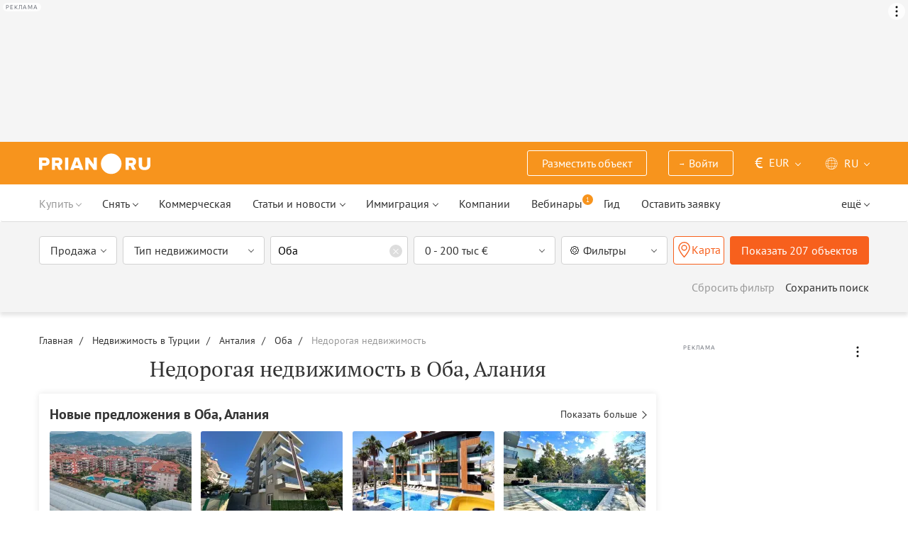

--- FILE ---
content_type: text/html; charset=UTF-8
request_url: https://prian.ru/turkey/antalya-province/oba/lowprice/
body_size: 59695
content:
<!DOCTYPE html>
<html lang="ru">
                <head>
    <title>Недорогая недвижимость в Оба, Алания - лучшие предложения дешевой зарубежной недвижимости – Prian.ru</title>
    <!--[if IE]>
    <meta http-equiv="X-UA-Compatible" content="IE=edge,chrome=1">
    <![endif]-->
    <meta http-equiv="Content-Type" content="text/html; charset=UTF-8">
        <meta name="viewport" content="width=device-width, initial-scale=1, maximum-scale=1">
        <meta name="description" content="Хотите приобрести недорогую недвижимость в Оба, Алания? Выбирайте из вариантов, представленных на портале Prian.ru">
    <meta name="keywords" content="">
    <meta name="SKYPE_TOOLBAR" CONTENT="SKYPE_TOOLBAR_PARSER_COMPATIBLE">
    <meta name="msapplication-config" content="none"/>
    <meta name="msapplication-TileColor" content="#474747">
    <meta name="msapplication-TileImage" content="https://img.prian.ru/assets/img/mstile-144x144.png?v=NmYO8WoKWA">
    <meta name="msapplication-config" content="https://img.prian.ru/assets/img/browserconfig.xml"/>
    <meta name="referrer" content="origin-when-cross-origin" />
    <meta name="pmail-verification" content="b9299f02678e825ad6640f1eab9ef5c0">
    <meta name="format-detection" content="telephone=no">
                                                                                <link rel="preload" href="https://img.prian.ru/assets/js/jquery.min.js?1707401997" as="script">
        <link rel="dns-prefetch" href="https://mc.webvisor.org/"/>
        <link rel="preconnect" href="https://www.google-analytics.com/"/>
                <link rel="canonical" href="https://prian.ru/turkey/antalya-province/oba/lowprice/"/>
                    <meta name="Googlebot-News" content="noindex, nofollow">
                            <meta name="robots" content="index, follow"/>
                                                                                                                                                    <link rel="next" href="https://prian.ru/turkey/antalya-province/oba/lowprice/?next=30">
                                                                                                                                                            <link rel="alternate" type="application/rss+xml" title="RSS (Новости)" href="//prian.ru/rss/news_ru.xml" />
        <link rel="alternate" type="application/rss+xml" title="RSS (Статьи и обзоры)" href="//prian.ru/rss/pub_ru.xml" />
        <link rel="manifest" href="https://img.prian.ru/assets/img/manifest.json">
    <link rel="icon" type="image/png" href="https://img.prian.ru/assets/img/favicon-16x16.png" sizes="16x16">
    <link rel="icon" type="image/png" href="https://img.prian.ru/assets/img/favicon-32x32.png" sizes="32x32">
    <link rel="icon" type="image/png" href="https://img.prian.ru/assets/img/favicon-96x96.png" sizes="96x96">
    <link rel="apple-touch-icon" sizes="57x57" href="https://img.prian.ru/assets/img/apple-touch-icon-57x57.png">
    <link rel="apple-touch-icon" sizes="60x60" href="https://img.prian.ru/assets/img/apple-touch-icon-60x60.png">
    <link rel="apple-touch-icon" sizes="72x72" href="https://img.prian.ru/assets/img/apple-touch-icon-72x72.png">
    <link rel="apple-touch-icon" sizes="76x76" href="https://img.prian.ru/assets/img/apple-touch-icon-76x76.png">
    <link rel="apple-touch-icon" sizes="114x114" href="https://img.prian.ru/assets/img/apple-touch-icon-114x114.png">
    <link rel="apple-touch-icon" sizes="120x120" href="https://img.prian.ru/assets/img/apple-touch-icon-120x120.png">
    <link rel="apple-touch-icon" sizes="144x144" href="https://img.prian.ru/assets/img/apple-touch-icon-144x144.png">
    <link rel="apple-touch-icon" sizes="152x152" href="https://img.prian.ru/assets/img/apple-touch-icon-152x152.png">
    <link rel="apple-touch-icon" sizes="180x180" href="https://img.prian.ru/assets/img/apple-touch-icon-180x180.png">
    <script>
    var site_lng = parseInt("1");
    var country_url = "turkey";
    var static_path = "https://img.prian.ru";
</script>
                        <style>
    /* cyrillic-ext */
    @font-face {
        font-family: "PT Sans", sans-serif;
        font-style: normal;
        font-weight: 400;
        font-display: swap;
        src: local('PT Sans'), local('PTSans-Regular'), url(https://img.prian.ru/fonts/jizaRExUiTo99u79D0-ExdGM.woff2) format('woff2');
        unicode-range: U+0460-052F, U+1C80-1C88, U+20B4, U+2DE0-2DFF, U+A640-A69F, U+FE2E-FE2F;
    }
    /* cyrillic */
    @font-face {
        font-family: PT Sans;
        font-style: normal;
        font-weight: 400;
        font-display: swap;
        src: local('PT Sans'), local('PTSans-Regular'), url(https://img.prian.ru/fonts/jizaRExUiTo99u79D0aExdGM.woff2) format('woff2');
        unicode-range: U+0400-045F, U+0490-0491, U+04B0-04B1, U+2116;
    }
    /* latin-ext */
    @font-face {
        font-family: 'PT Sans';
        font-style: normal;
        font-weight: 400;
        font-display: swap;
        src: local('PT Sans'), local('PTSans-Regular'), url(https://img.prian.ru/fonts/jizaRExUiTo99u79D0yExdGM.woff2) format('woff2');
        unicode-range: U+0100-024F, U+0259, U+1E00-1EFF, U+2020, U+20A0-20AB, U+20AD-20CF, U+2113, U+2C60-2C7F, U+A720-A7FF;
    }
    /* latin */
    @font-face {
        font-family: 'PT Sans';
        font-style: normal;
        font-weight: 400;
        font-display: swap;
        src: local('PT Sans'), local('PTSans-Regular'), url(https://img.prian.ru/fonts/jizaRExUiTo99u79D0KExQ.woff2) format('woff2');
        unicode-range: U+0000-00FF, U+0131, U+0152-0153, U+02BB-02BC, U+02C6, U+02DA, U+02DC, U+2000-206F, U+2074, U+20AC, U+2122, U+2191, U+2193, U+2212, U+2215, U+FEFF, U+FFFD;
    }
    /* cyrillic-ext */
    @font-face {
        font-family: 'PT Sans';
        font-style: normal;
        font-weight: 700;
        font-display: swap;
        src: local('PT Sans Bold'), local('PTSans-Bold'), url(https://img.prian.ru/fonts/jizfRExUiTo99u79B_mh0OOtLQ0Z.woff2) format('woff2');
        unicode-range: U+0460-052F, U+1C80-1C88, U+20B4, U+2DE0-2DFF, U+A640-A69F, U+FE2E-FE2F;
    }
    /* cyrillic */
    @font-face {
        font-family: 'PT Sans';
        font-style: normal;
        font-weight: 700;
        font-display: swap;
        src: local('PT Sans Bold'), local('PTSans-Bold'), url(https://img.prian.ru/fonts/jizfRExUiTo99u79B_mh0OqtLQ0Z.woff2) format('woff2');
        unicode-range: U+0400-045F, U+0490-0491, U+04B0-04B1, U+2116;
    }
    /* latin-ext */
    @font-face {
        font-family: 'PT Sans';
        font-style: normal;
        font-weight: 700;
        font-display: swap;
        src: local('PT Sans Bold'), local('PTSans-Bold'), url(https://img.prian.ru/fonts/jizfRExUiTo99u79B_mh0OCtLQ0Z.woff2) format('woff2');
        unicode-range: U+0100-024F, U+0259, U+1E00-1EFF, U+2020, U+20A0-20AB, U+20AD-20CF, U+2113, U+2C60-2C7F, U+A720-A7FF;
    }
    /* latin */
    @font-face {
        font-family: 'PT Sans';
        font-style: normal;
        font-weight: 700;
        font-display: swap;
        src: local('PT Sans Bold'), local('PTSans-Bold'), url(https://img.prian.ru/fonts/jizfRExUiTo99u79B_mh0O6tLQ.woff2) format('woff2');
        unicode-range: U+0000-00FF, U+0131, U+0152-0153, U+02BB-02BC, U+02C6, U+02DA, U+02DC, U+2000-206F, U+2074, U+20AC, U+2122, U+2191, U+2193, U+2212, U+2215, U+FEFF, U+FFFD;
    }
    /* cyrillic-ext */
    @font-face {
        font-family: 'PT Serif';
        font-style: normal;
        font-weight: 400;
        font-display: swap;
        src: local('PT Serif'), local('PTSerif-Regular'), url(https://img.prian.ru/fonts/EJRVQgYoZZY2vCFuvAFbzr-tdg.woff2) format('woff2');
        unicode-range: U+0460-052F, U+1C80-1C88, U+20B4, U+2DE0-2DFF, U+A640-A69F, U+FE2E-FE2F;
    }
    /* cyrillic */
    @font-face {
        font-family: 'PT Serif';
        font-style: normal;
        font-weight: 400;
        font-display: swap;
        src: local('PT Serif'), local('PTSerif-Regular'), url(https://img.prian.ru/fonts/EJRVQgYoZZY2vCFuvAFSzr-tdg.woff2) format('woff2');
        unicode-range: U+0400-045F, U+0490-0491, U+04B0-04B1, U+2116;
    }
    /* latin-ext */
    @font-face {
        font-family: 'PT Serif';
        font-style: normal;
        font-weight: 400;
        font-display: swap;
        src: local('PT Serif'), local('PTSerif-Regular'), url(https://img.prian.ru/fonts/EJRVQgYoZZY2vCFuvAFYzr-tdg.woff2) format('woff2');
        unicode-range: U+0100-024F, U+0259, U+1E00-1EFF, U+2020, U+20A0-20AB, U+20AD-20CF, U+2113, U+2C60-2C7F, U+A720-A7FF;
    }
    /* latin */
    @font-face {
        font-family: 'PT Serif';
        font-style: normal;
        font-weight: 400;
        font-display: swap;
        src: local('PT Serif'), local('PTSerif-Regular'), url(https://img.prian.ru/fonts/EJRVQgYoZZY2vCFuvAFWzr8.woff2) format('woff2');
        unicode-range: U+0000-00FF, U+0131, U+0152-0153, U+02BB-02BC, U+02C6, U+02DA, U+02DC, U+2000-206F, U+2074, U+20AC, U+2122, U+2191, U+2193, U+2212, U+2215, U+FEFF, U+FFFD;
    }
    /* cyrillic-ext */
    @font-face {
        font-family: 'PT Serif', sans-serif ;
        font-style: normal;
        font-weight: 700;
        font-display: swap;
        src: local('PT Serif Bold'), local('PTSerif-Bold'), url(https://img.prian.ru/fonts/EJRSQgYoZZY2vCFuvAnt66qfVyvHpA.woff2) format('woff2');
        unicode-range: U+0460-052F, U+1C80-1C88, U+20B4, U+2DE0-2DFF, U+A640-A69F, U+FE2E-FE2F;
    }
    /* cyrillic */
    @font-face {
        font-family: 'PT Serif';
        font-style: normal;
        font-weight: 700;
        font-display: swap;
        src: local('PT Serif Bold'), local('PTSerif-Bold'), url(https://img.prian.ru/fonts/EJRSQgYoZZY2vCFuvAnt66qWVyvHpA.woff2) format('woff2');
        unicode-range: U+0400-045F, U+0490-0491, U+04B0-04B1, U+2116;
    }
    /* latin-ext */
    @font-face {
        font-family: 'PT Serif';
        font-style: normal;
        font-weight: 700;  font-display: swap;
        src: local('PT Serif Bold'), local('PTSerif-Bold'), url(https://img.prian.ru/fonts/EJRSQgYoZZY2vCFuvAnt66qcVyvHpA.woff2) format('woff2');
        unicode-range: U+0100-024F, U+0259, U+1E00-1EFF, U+2020, U+20A0-20AB, U+20AD-20CF, U+2113, U+2C60-2C7F, U+A720-A7FF;
    }
    /* latin */
    @font-face {
        font-family: 'PT Serif';
        font-style: normal;
        font-weight: 700;
        font-display: swap;
        src: local('PT Serif Bold'), local('PTSerif-Bold'), url(https://img.prian.ru/fonts/EJRSQgYoZZY2vCFuvAnt66qSVys.woff2) format('woff2');
        unicode-range: U+0000-00FF, U+0131, U+0152-0153, U+02BB-02BC, U+02C6, U+02DA, U+02DC, U+2000-206F, U+2074, U+20AC, U+2122, U+2191, U+2193, U+2212, U+2215, U+FEFF, U+FFFD;
    }
    /* !!!!!!!!!safari webkit*/
    /* cyrillic-ext */
    @font-face {
        font-family: 'PT Sans', sans-serif;
        font-style: normal;
        font-weight: 400;  font-display: swap;
        src: local('PT Sans'), local('PTSans-Regular'), url(https://img.prian.ru/fonts/jizaRExUiTo99u79D0-ExcOPIDUg-g.woff2) format('woff2');
        unicode-range: U+0460-052F, U+1C80-1C88, U+20B4, U+2DE0-2DFF, U+A640-A69F, U+FE2E-FE2F;
    }
    /* cyrillic */
    @font-face {
        font-family: 'PT Sans', sans-serif;
        font-style: normal;
        font-weight: 400;  font-display: swap;
        src: local('PT Sans'), local('PTSans-Regular'), url(https://img.prian.ru/fonts/jizaRExUiTo99u79D0aExcOPIDUg-g.woff2) format('woff2');
        unicode-range: U+0400-045F, U+0490-0491, U+04B0-04B1, U+2116;
    }
    /* latin-ext */
    @font-face {
        font-family: 'PT Sans', sans-serif;
        font-style: normal;
        font-weight: 400;  font-display: swap;
        src: local('PT Sans'), local('PTSans-Regular'), url(https://img.prian.ru/fonts/jizaRExUiTo99u79D0yExcOPIDUg-g.woff2) format('woff2');
        unicode-range: U+0100-024F, U+0259, U+1E00-1EFF, U+2020, U+20A0-20AB, U+20AD-20CF, U+2113, U+2C60-2C7F, U+A720-A7FF;
    }
    /* latin */
    @font-face {
        font-family: 'PT Sans', sans-serif;
        font-style: normal;
        font-weight: 400;  font-display: swap;
        src: local('PT Sans'), local('PTSans-Regular'), url(https://img.prian.ru/fonts/jizaRExUiTo99u79D0KExcOPIDU.woff2) format('woff2');
        unicode-range: U+0000-00FF, U+0131, U+0152-0153, U+02BB-02BC, U+02C6, U+02DA, U+02DC, U+2000-206F, U+2074, U+20AC, U+2122, U+2191, U+2193, U+2212, U+2215, U+FEFF, U+FFFD;
    }
    /* cyrillic-ext */
    @font-face {
        font-family: 'PT Sans', sans-serif;
        font-style: normal;
        font-weight: 700;  font-display: swap;
        src: local('PT Sans Bold'), local('PTSans-Bold'), url(https://img.prian.ru/fonts/jizfRExUiTo99u79B_mh0OOtLR8a8zILig.woff2) format('woff2');
        unicode-range: U+0460-052F, U+1C80-1C88, U+20B4, U+2DE0-2DFF, U+A640-A69F, U+FE2E-FE2F;
    }
    /* cyrillic */
    @font-face {
        font-family: 'PT Sans', sans-serif;
        font-style: normal;
        font-weight: 700;  font-display: swap;
        src: local('PT Sans Bold'), local('PTSans-Bold'), url(https://img.prian.ru/fonts/jizfRExUiTo99u79B_mh0OqtLR8a8zILig.woff2) format('woff2');
        unicode-range: U+0400-045F, U+0490-0491, U+04B0-04B1, U+2116;
    }
    /* latin-ext */
    @font-face {
        font-family: 'PT Sans', sans-serif;
        font-style: normal;
        font-weight: 700;  font-display: swap;
        src: local('PT Sans Bold'), local('PTSans-Bold'), url(https://img.prian.ru/fonts/jizfRExUiTo99u79B_mh0OCtLR8a8zILig.woff2) format('woff2');
        unicode-range: U+0100-024F, U+0259, U+1E00-1EFF, U+2020, U+20A0-20AB, U+20AD-20CF, U+2113, U+2C60-2C7F, U+A720-A7FF;
    }
    /* latin */
    @font-face {
        font-family: 'PT Sans', sans-serif;
        font-style: normal;
        font-weight: 700;  font-display: swap;
        src: local('PT Sans Bold'), local('PTSans-Bold'), url(https://img.prian.ru/fonts/jizfRExUiTo99u79B_mh0O6tLR8a8zI.woff2) format('woff2');
        unicode-range: U+0000-00FF, U+0131, U+0152-0153, U+02BB-02BC, U+02C6, U+02DA, U+02DC, U+2000-206F, U+2074, U+20AC, U+2122, U+2191, U+2193, U+2212, U+2215, U+FEFF, U+FFFD;
    }
    /* cyrillic-ext */
    @font-face {
        font-family: 'PT Serif', sans-serif;
        font-style: normal;
        font-weight: 400;  font-display: swap;
        src: local('PT Serif'), local('PTSerif-Regular'), url(https://img.prian.ru/fonts/EJRVQgYoZZY2vCFuvAFbzr-_dSb_nco.woff2) format('woff2');
        unicode-range: U+0460-052F, U+1C80-1C88, U+20B4, U+2DE0-2DFF, U+A640-A69F, U+FE2E-FE2F;
    }
    /* cyrillic */
    @font-face {
        font-family: 'PT Serif', sans-serif;
        font-style: normal;
        font-weight: 400;  font-display: swap;
        src: local('PT Serif'), local('PTSerif-Regular'), url(https://img.prian.ru/fonts/EJRVQgYoZZY2vCFuvAFSzr-_dSb_nco.woff2) format('woff2');
        unicode-range: U+0400-045F, U+0490-0491, U+04B0-04B1, U+2116;
    }
    /* latin-ext */
    @font-face {
        font-family: 'PT Serif', sans-serif;
        font-style: normal;
        font-weight: 400;  font-display: swap;
        src: local('PT Serif'), local('PTSerif-Regular'), url(https://img.prian.ru/fonts/EJRVQgYoZZY2vCFuvAFYzr-_dSb_nco.woff2) format('woff2');
        unicode-range: U+0100-024F, U+0259, U+1E00-1EFF, U+2020, U+20A0-20AB, U+20AD-20CF, U+2113, U+2C60-2C7F, U+A720-A7FF;
    }
    /* latin */
    @font-face {
        font-family: 'PT Serif', sans-serif;
        font-style: normal;
        font-weight: 400;  font-display: swap;
        src: local('PT Serif'), local('PTSerif-Regular'), url(https://img.prian.ru/fonts/EJRVQgYoZZY2vCFuvAFWzr-_dSb_.woff2) format('woff2');
        unicode-range: U+0000-00FF, U+0131, U+0152-0153, U+02BB-02BC, U+02C6, U+02DA, U+02DC, U+2000-206F, U+2074, U+20AC, U+2122, U+2191, U+2193, U+2212, U+2215, U+FEFF, U+FFFD;
    }
    /* cyrillic-ext */
    @font-face {
        font-family: 'PT Serif', sans-serif;
        font-style: normal;
        font-weight: 700;  font-display: swap;
        src: local('PT Serif Bold'), local('PTSerif-Bold'), url(https://img.prian.ru/fonts/EJRSQgYoZZY2vCFuvAnt66qfVyvVp8NAyIw.woff2) format('woff2');
        unicode-range: U+0460-052F, U+1C80-1C88, U+20B4, U+2DE0-2DFF, U+A640-A69F, U+FE2E-FE2F;
    }
    /* cyrillic */
    @font-face {
        font-family: 'PT Serif', sans-serif;
        font-style: normal;
        font-weight: 700;  font-display: swap;
        src: local('PT Serif Bold'), local('PTSerif-Bold'), url(https://img.prian.ru/fonts/EJRSQgYoZZY2vCFuvAnt66qWVyvVp8NAyIw.woff2) format('woff2');
        unicode-range: U+0400-045F, U+0490-0491, U+04B0-04B1, U+2116;
    }
    /* latin-ext */
    @font-face {
        font-family: 'PT Serif', sans-serif;
        font-style: normal;
        font-weight: 700;  font-display: swap;
        src: local('PT Serif Bold'), local('PTSerif-Bold'), url(https://img.prian.ru/fonts/EJRSQgYoZZY2vCFuvAnt66qcVyvVp8NAyIw.woff2) format('woff2');
        unicode-range: U+0100-024F, U+0259, U+1E00-1EFF, U+2020, U+20A0-20AB, U+20AD-20CF, U+2113, U+2C60-2C7F, U+A720-A7FF;
    }
    /* latin */
    @font-face {
        font-family: 'PT Serif', sans-serif;
        font-style: normal;
        font-weight: 700;  font-display: swap;
        src: local('PT Serif Bold'), local('PTSerif-Bold'), url(https://img.prian.ru/fonts/EJRSQgYoZZY2vCFuvAnt66qSVyvVp8NA.woff2) format('woff2');
        unicode-range: U+0000-00FF, U+0131, U+0152-0153, U+02BB-02BC, U+02C6, U+02DA, U+02DC, U+2000-206F, U+2074, U+20AC, U+2122, U+2191, U+2193, U+2212, U+2215, U+FEFF, U+FFFD;
    }
    /*!!!!!!!!Trident*/
    @font-face {
        font-family: 'PT Sans';
        font-style: normal;
        font-weight: 400; font-display: swap;
        src: local('PT Sans'), local('PTSans-Regular'), url(https://img.prian.ru/fonts/O5pe56LvR8OXax_Q9tUMDg.woff) format('woff');
    }
    @font-face {
        font-family: 'PT Sans';
        font-style: normal;
        font-weight: 700; font-display: swap;
        src: local('PT Sans Bold'), local('PTSans-Bold'), url(https://img.prian.ru/fonts/kTYfCWJhlldPf5LnG4ZnHBsxEYwM7FgeyaSgU71cLG0.woff) format('woff');
    }
    @font-face {
        font-family: 'PT Serif';
        font-style: normal;
        font-weight: 400; font-display: swap;
        src: local('PT Serif'), local('PTSerif-Regular'), url(https://img.prian.ru/fonts/Sh5y9ATXtXKFxn1y2pIqd_esZW2xOQ-xsNqO47m55DA.woff) format('woff');
    }
    @font-face {
        font-family: 'PT Serif';
        font-style: normal;
        font-weight: 700; font-display: swap;
        src: local('PT Serif Bold'), local('PTSerif-Bold'), url(https://img.prian.ru/fonts/QABk9IxT-LFTJ_dQzv7xpCfE9Gpc2xZQgtwyMvPhThE.woff) format('woff');
    }
</style>                                                                <link rel="stylesheet" href="https://img.prian.ru/assets/css/style_search.css?1766067830" >
                                                                    <script type="text/javascript" src="https://img.prian.ru/assets/js/event-listener.js?1729601270" ></script>
<script type="text/javascript">(window.Image ? (new Image()) : document.createElement('img')).src = location.protocol + '//vk.com/rtrg?r=ZZc1hf2JejoZQz7q5KHwN2wTMDgwGAMw*EoSJ9Mxz/G4pJjRWt**LAnKP3PfkeUI0MmHtJr6HFSTxMPzkQ1Mjxn*sxt7w7PoQwMrHMcgsGVqSxNjiooETeN4uWqxSnEk2UTJLZ8EMdXSBqH/rI/y8woqJW/McBiz7mKAyZgNmBQ-&pixel_id=1000037753';</script>
<script>
var ga_error_type = "";
var ga_item_type = "catalog";
var ga_item_id = "";
var ga_page_cat_type = "";
var gtm_json_parameters = JSON.parse('{"pageType":"catalog","country":"turkey","pageRegion":"antalya-province","pageDistrict":"oba","dealType":"buy"}');
var ga_fstr;
var dataLayerComplete;
window.dataLayer=window.dataLayer || [];
var gtm_type_place;
var gtm_client_id;
var gtm_version = 1;
//console.log(gtm_json_parameters);
gtm_json_parameters.event = 'init';
dataLayer.push(gtm_json_parameters);
</script>
<script>(function(w,d,s,l,i){w[l]=w[l]||[];w[l].push({'gtm.start':
new Date().getTime(),event:'gtm.js'});var f=d.getElementsByTagName(s)[0],
j=d.createElement(s),dl=l!='dataLayer'?'&l='+l:'';j.async=true;j.src=
'//www.googletagmanager.com/gtm.js?id='+i+dl;f.parentNode.insertBefore(j,f);
})(window,document,'script','dataLayer','GTM-WM8FFQ');</script>
                    <script>window.yaContextCb = window.yaContextCb || []</script>
    <script src="https://yandex.ru/ads/system/context.js" async></script>
    <script>
        var AdFoxOwnerId = 406274;
        var content_detail_banners = 0;
                var search_banners = 1;
        var rightbanners = 1;
        var headbanners = 1;
        var search_teaser_banners = 3;
        var search_block_banners = 1;
        var country_page_banners = 0;
        var immigration_banner = 0;
        var commercial_search_banner = 0;
        var commercial_brand_banner = 0;
        var index_brand_banner = 0;
        var map_brand_banner = 0;
        var slotPage = 1;
        var dfp_targeting_info = 0;
        var custom_targeting = "";//puid3
        var commerce_targeting = '';//puid2
        var article_custom_targeting = "";//puid4
        var article_heads_targeting = '';//puid5
                var dfp_articleid = 0;
        var jump_point = 0;
        var right_jump_point = 0;
        var right_banners_carousel_width = 921;
        var right_breakpoint = 1219;
        var top_breakpoint = 991;
        var wide_right_banner_places = ["adfox_164743212551843023","adfox_164743216097878880","adfox_16474321807881292","adfox_16474321807881291"];
        var right_slots = [];
                var searchload = 0;
        var right_banner_carousel;
        var adslot_top = null;
        var first_display = 0;
        var teaser_slots = [];
        var banner_places = null;
                var start_counter = new Date();
        var top_mapping = null;
        var tm_mobile = 1;
                var div_banner_name = '';
        //console.log('START stamp 0 ms');
    </script>
    <script>
            var adfox_head = {
                0: {'pp': 'cbkd', 'ps': 'fnqr', 'p2': 'hoii', 'divname': 'adfox_164751281069437240', 'minwidth': 0, 'maxwidth': 320},//[320, 94]
                320: {'pp': 'cbkd', 'ps': 'fnqr', 'p2': 'hoii', 'divname': 'adfox_164751281069437240', 'minwidth': 320, 'maxwidth': 360},//[320, 94]
                360: {'pp': 'cbkd', 'ps': 'fnqr', 'p2': 'hoki', 'divname': 'adfox_164751281069437240', 'minwidth': 360, 'maxwidth': 375},//[360, 106]
                375: {'pp': 'cbkd', 'ps': 'fnqr', 'p2': 'hoko', 'divname': 'adfox_164751281069437240', 'minwidth': 375, 'maxwidth': 393},//[375, 110]
                393: {'pp': 'cbkd', 'ps': 'fnqr', 'p2': 'hokp', 'divname': 'adfox_164751281069437240', 'minwidth': 393, 'maxwidth': 414},//[393, 115]
                414: {'pp': 'cbkd', 'ps': 'fnqr', 'p2': 'hokq', 'divname': 'adfox_164751281069437240', 'minwidth': 414, 'maxwidth': 481},//[414, 128]
                481: {'pp': 'cbkd', 'ps': 'fnqr', 'p2': 'hojo', 'divname': 'adfox_164751281069437240', 'minwidth': 481, 'maxwidth': 769},//[768, 200]
                769: {'pp': 'cbkd', 'ps': 'fnqr', 'p2': 'hojo', 'divname': 'adfox_164751281069437240', 'minwidth': 769, 'maxwidth': 992},//[768, 200]
                991: {'pp': 'cbkd', 'ps': 'fnqr', 'p2': 'hoks', 'divname': 'adfox_16475306084567464', 'minwidth': 992, 'maxwidth': 1025},//[1024, 200]
                1025: {'pp': 'cbkd', 'ps': 'fnqr', 'p2': 'hokt', 'divname': 'adfox_16475306084567464', 'minwidth': 1025, 'maxwidth': 1281},//[1280, 200]
                1281: {'pp': 'cbkd', 'ps': 'fnqr', 'p2': 'hoku', 'divname': 'adfox_16475306084567464', 'minwidth': 1281, 'maxwidth': 1367},//[1366, 200]
                1367: {'pp': 'cbkd', 'ps': 'fnqr', 'p2': 'hokw', 'divname': 'adfox_16475306084567464', 'minwidth': 1367, 'maxwidth': 1441},//[1440, 200]
                1441: {'pp': 'cbkd', 'ps': 'fnqr', 'p2': 'hokx', 'divname': 'adfox_16475306084567464', 'minwidth': 1441, 'maxwidth': 1601},//[1600, 200]
                1601: {'pp': 'cbkd', 'ps': 'fnqr', 'p2': 'hojm', 'divname': 'adfox_16475306084567464', 'minwidth': 1601, 'maxwidth': 10000}//[1920, 200]
            };
                var adfox_right = {
                    1: {'pp': 'cbhb', 'ps': 'fnqr', 'p2': 'hogs', 'divname': 'adfox_164743212551843023'},
                    2: {'pp': 'cbhc', 'ps': 'fnqr', 'p2': 'hogs', 'divname': 'adfox_164743216097878880'},
                    3: {'pp': 'cbhd', 'ps': 'fnqr', 'p2': 'hogs', 'divname': 'adfox_16474321807881292'},
                    4: {'pp': 'cxhx', 'ps': 'fnqr', 'p2': 'hogs', 'divname': 'adfox_16474321807881291'}
                };
                    //var adfox_search_banner = {'pp': 'cbuo', 'ps': 'fnqr', 'p2': 'honr', 'divname': 'adfox_164787032116189814'};
                    var adfox_search_banner = {
                        1: {'pp': 'cbuo', 'ps': 'fnqr', 'p2': 'honr', 'divname': 'adfox_164787032116189814-1'},
                        2: {'pp': 'ceid', 'ps': 'fnqr', 'p2': 'honr', 'divname': 'adfox_164787032116189814-2'}
                    };
            var adfox_search_teaser = {
                1: {'pp': 'ccfe', 'ps': 'fnqr', 'p2': 'horv', 'divname': 'adfox_16480504541841496-1'},
                2: {'pp': 'ccff', 'ps': 'fnqr', 'p2': 'horv', 'divname': 'adfox_16480504541841496-2'},
                3: {'pp': 'ccfg', 'ps': 'fnqr', 'p2': 'horv', 'divname': 'adfox_16480504541841496-3'}
            };
            var adfox_right_bottom_banner = {
                1: {'pp': 'crwv', 'ps': 'fnqr', 'p2': 'hubm', 'divname': 'adfox_165954370092979518'},
                2: {'pp': 'crwv', 'ps': 'fnqr', 'p2': 'huck', 'divname': 'adfox_165954370092979518'}
            };
            </script>
            <script type="application/ld+json">[{"@context":"https:\/\/schema.org","@type":"Product","name":"\u041a\u0432\u0430\u0440\u0442\u0438\u0440\u0430 за 59 000 \u0435\u0432\u0440\u043e \u0432 \u0410\u043b\u0430\u043d\u0438\u0438, \u0422\u0443\u0440\u0446\u0438\u044f 45 кв.м.","image":"https:\/\/img.prian.ru\/c\/435x315\/2026_01\/19\/20260119134212278080408o.jpg","url":"https:\/\/prian.ru\/price\/turkey-15770-4115691.html","offers":{"@type":"Offer","businessFunction":"sell","availability":"https:\/\/schema.org\/LimitedAvailability","price":"59000","priceCurrency":"EUR"}},{"@context":"https:\/\/schema.org","@type":"Product","name":"\u041a\u0432\u0430\u0440\u0442\u0438\u0440\u0430 за 60 500 \u0435\u0432\u0440\u043e \u0432 \u0410\u043b\u0430\u043d\u0438\u0438, \u0422\u0443\u0440\u0446\u0438\u044f 55 кв.м.","image":"https:\/\/img.prian.ru\/c\/435x315\/2026_01\/21\/2026012111572135053472o.jpg","url":"https:\/\/prian.ru\/price\/turkey-15770-4117020.html","offers":{"@type":"Offer","businessFunction":"sell","availability":"https:\/\/schema.org\/LimitedAvailability","price":"60500","priceCurrency":"EUR"}},{"@context":"https:\/\/schema.org","@type":"Product","name":"\u041a\u0432\u0430\u0440\u0442\u0438\u0440\u0430 за 63 000 \u0435\u0432\u0440\u043e \u0432 \u0410\u043b\u0430\u043d\u0438\u0438, \u0422\u0443\u0440\u0446\u0438\u044f 55 кв.м.","image":"https:\/\/img.prian.ru\/c\/435x315\/2025_11\/26\/20251126113030820300766o.jpg","url":"https:\/\/prian.ru\/price\/turkey-15770-4094719.html","offers":{"@type":"Offer","businessFunction":"sell","availability":"https:\/\/schema.org\/LimitedAvailability","price":"63000","priceCurrency":"EUR"}},{"@context":"https:\/\/schema.org","@type":"Product","name":"\u041a\u0432\u0430\u0440\u0442\u0438\u0440\u0430 за 65 000 \u0435\u0432\u0440\u043e \u0432 \u0410\u043b\u0430\u043d\u0438\u0438, \u0422\u0443\u0440\u0446\u0438\u044f 48 кв.м.","image":"https:\/\/img.prian.ru\/c\/435x315\/2025_12\/19\/20251219123722829696005o.jpg","url":"https:\/\/prian.ru\/price\/turkey-15770-4102876.html","offers":{"@type":"Offer","businessFunction":"sell","availability":"https:\/\/schema.org\/LimitedAvailability","price":"65000","priceCurrency":"EUR"}},{"@context":"https:\/\/schema.org","@type":"Product","name":"\u041a\u0432\u0430\u0440\u0442\u0438\u0440\u0430 за 67 500 \u0435\u0432\u0440\u043e \u0432 \u0410\u043b\u0430\u043d\u0438\u0438, \u0422\u0443\u0440\u0446\u0438\u044f 55 кв.м.","image":"https:\/\/img.prian.ru\/c\/435x315\/2026_01\/21\/20260121160644781863097o.jpg","url":"https:\/\/prian.ru\/price\/turkey-15770-4117057.html","offers":{"@type":"Offer","businessFunction":"sell","availability":"https:\/\/schema.org\/LimitedAvailability","price":"67500","priceCurrency":"EUR"}},{"@context":"https:\/\/schema.org","@type":"Product","name":"\u041a\u0432\u0430\u0440\u0442\u0438\u0440\u0430 за 69 000 \u0435\u0432\u0440\u043e \u0432 \u0410\u043b\u0430\u043d\u0438\u0438, \u0422\u0443\u0440\u0446\u0438\u044f 52 кв.м.","image":"https:\/\/img.prian.ru\/c\/435x315\/2025_04\/17\/20250417172023965509344o.jpg","url":"https:\/\/prian.ru\/price\/turkey-10031-4007054.html","offers":{"@type":"Offer","businessFunction":"sell","availability":"https:\/\/schema.org\/LimitedAvailability","price":"69000","priceCurrency":"EUR"}},{"@context":"https:\/\/schema.org","@type":"Product","name":"\u041a\u0432\u0430\u0440\u0442\u0438\u0440\u0430 за 70 000 \u0435\u0432\u0440\u043e \u0432 \u0410\u043b\u0430\u043d\u0438\u0438, \u0422\u0443\u0440\u0446\u0438\u044f 50 кв.м.","image":"https:\/\/img.prian.ru\/c\/435x315\/2025_04\/18\/202504181320201559504536o.jpg","url":"https:\/\/prian.ru\/price\/turkey-26406-4029872.html","offers":{"@type":"Offer","businessFunction":"sell","availability":"https:\/\/schema.org\/LimitedAvailability","price":"70000","priceCurrency":"EUR"}},{"@context":"https:\/\/schema.org","@type":"Product","name":"\u041a\u0432\u0430\u0440\u0442\u0438\u0440\u0430 за 72 000 \u0435\u0432\u0440\u043e \u0432 \u0410\u043b\u0430\u043d\u0438\u0438, \u0422\u0443\u0440\u0446\u0438\u044f 40 кв.м.","image":"https:\/\/img.prian.ru\/c\/435x315\/2025_12\/11\/20251211111219742279332o.jpg","url":"https:\/\/prian.ru\/price\/turkey-15770-4098702.html","offers":{"@type":"Offer","businessFunction":"sell","availability":"https:\/\/schema.org\/LimitedAvailability","price":"72000","priceCurrency":"EUR"}},{"@context":"https:\/\/schema.org","@type":"Product","name":"\u041a\u0432\u0430\u0440\u0442\u0438\u0440\u0430 за 74 000 \u0435\u0432\u0440\u043e \u0432 \u0410\u043b\u0430\u043d\u0438\u0438, \u0422\u0443\u0440\u0446\u0438\u044f 50 кв.м.","image":"https:\/\/img.prian.ru\/c\/435x315\/2025_12\/3\/202512031525371035676194o.jpg","url":"https:\/\/prian.ru\/price\/turkey-15770-4096480.html","offers":{"@type":"Offer","businessFunction":"sell","availability":"https:\/\/schema.org\/LimitedAvailability","price":"74000","priceCurrency":"EUR"}},{"@context":"https:\/\/schema.org","@type":"Product","name":"\u041a\u0432\u0430\u0440\u0442\u0438\u0440\u0430 за 77 000 \u0435\u0432\u0440\u043e \u0432 \u0410\u043b\u0430\u043d\u0438\u0438, \u0422\u0443\u0440\u0446\u0438\u044f 55 кв.м.","image":"https:\/\/img.prian.ru\/c\/435x315\/2025_04\/17\/20250417170915613930601o.jpg","url":"https:\/\/prian.ru\/price\/turkey-10031-4006959.html","offers":{"@type":"Offer","businessFunction":"sell","availability":"https:\/\/schema.org\/LimitedAvailability","price":"77000","priceCurrency":"EUR"}},{"@context":"https:\/\/schema.org","@type":"Product","name":"\u041a\u0432\u0430\u0440\u0442\u0438\u0440\u0430 за 78 000 \u0435\u0432\u0440\u043e \u0432 \u0410\u043b\u0430\u043d\u0438\u0438, \u0422\u0443\u0440\u0446\u0438\u044f 45 кв.м.","image":"https:\/\/img.prian.ru\/c\/435x315\/2025_12\/23\/20251223120902514029143o.jpg","url":"https:\/\/prian.ru\/price\/turkey-15770-4106245.html","offers":{"@type":"Offer","businessFunction":"sell","availability":"https:\/\/schema.org\/LimitedAvailability","price":"78000","priceCurrency":"EUR"}},{"@context":"https:\/\/schema.org","@type":"Product","name":"\u041a\u0432\u0430\u0440\u0442\u0438\u0440\u0430 за 79 000 \u0435\u0432\u0440\u043e \u0432 \u0410\u043b\u0430\u043d\u0438\u0438, \u0422\u0443\u0440\u0446\u0438\u044f 50 кв.м.","image":"https:\/\/img.prian.ru\/c\/435x315\/2025_12\/16\/202512161642291080966193o.jpg","url":"https:\/\/prian.ru\/price\/turkey-15770-4101025.html","offers":{"@type":"Offer","businessFunction":"sell","availability":"https:\/\/schema.org\/LimitedAvailability","price":"79000","priceCurrency":"EUR"}},{"@context":"https:\/\/schema.org","@type":"Product","name":"\u041a\u0432\u0430\u0440\u0442\u0438\u0440\u0430 за 79 750 \u0435\u0432\u0440\u043e \u0432 \u0410\u043b\u0430\u043d\u0438\u0438, \u0422\u0443\u0440\u0446\u0438\u044f 55 кв.м.","image":"https:\/\/img.prian.ru\/c\/435x315\/2025_05\/15\/20250515133854750648276o.jpg","url":"https:\/\/prian.ru\/price\/turkey-17757-4036899.html","offers":{"@type":"Offer","businessFunction":"sell","availability":"https:\/\/schema.org\/LimitedAvailability","price":"79750","priceCurrency":"EUR"}},{"@context":"https:\/\/schema.org","@type":"Product","name":"\u041a\u0432\u0430\u0440\u0442\u0438\u0440\u0430 за 80 500 \u0435\u0432\u0440\u043e \u0432 \u0410\u043b\u0430\u043d\u0438\u0438, \u0422\u0443\u0440\u0446\u0438\u044f 45 кв.м.","image":"https:\/\/img.prian.ru\/c\/435x315\/2025_04\/17\/202504171717161328282580o.jpg","url":"https:\/\/prian.ru\/price\/turkey-10031-4006230.html","offers":{"@type":"Offer","businessFunction":"sell","availability":"https:\/\/schema.org\/LimitedAvailability","price":"80500","priceCurrency":"EUR"}},{"@context":"https:\/\/schema.org","@type":"Product","name":"\u041a\u0432\u0430\u0440\u0442\u0438\u0440\u0430 за 81 000 \u0435\u0432\u0440\u043e \u0432 \u0410\u043b\u0430\u043d\u0438\u0438, \u0422\u0443\u0440\u0446\u0438\u044f 50 кв.м.","image":"https:\/\/img.prian.ru\/c\/435x315\/2025_12\/22\/202512221109312101518999o.jpg","url":"https:\/\/prian.ru\/price\/turkey-15770-4104173.html","offers":{"@type":"Offer","businessFunction":"sell","availability":"https:\/\/schema.org\/LimitedAvailability","price":"81000","priceCurrency":"EUR"}},{"@context":"https:\/\/schema.org","@type":"Product","name":"\u041a\u0432\u0430\u0440\u0442\u0438\u0440\u0430 за 81 000 \u0435\u0432\u0440\u043e \u0432 \u0410\u043b\u0430\u043d\u0438\u0438, \u0422\u0443\u0440\u0446\u0438\u044f 46 кв.м.","image":"https:\/\/img.prian.ru\/c\/435x315\/2025_04\/17\/20250417165831407820457o.jpg","url":"https:\/\/prian.ru\/price\/turkey-10031-4007222.html","offers":{"@type":"Offer","businessFunction":"sell","availability":"https:\/\/schema.org\/LimitedAvailability","price":"81000","priceCurrency":"EUR"}},{"@context":"https:\/\/schema.org","@type":"Product","name":"\u041a\u0432\u0430\u0440\u0442\u0438\u0440\u0430 за 82 500 \u0435\u0432\u0440\u043e \u0432 \u0410\u043b\u0430\u043d\u0438\u0438, \u0422\u0443\u0440\u0446\u0438\u044f 45 кв.м.","image":"https:\/\/img.prian.ru\/c\/435x315\/2025_04\/17\/202504171723191419997264o.jpg","url":"https:\/\/prian.ru\/price\/turkey-10031-4007206.html","offers":{"@type":"Offer","businessFunction":"sell","availability":"https:\/\/schema.org\/LimitedAvailability","price":"82500","priceCurrency":"EUR"}},{"@context":"https:\/\/schema.org","@type":"Product","name":"\u041a\u0432\u0430\u0440\u0442\u0438\u0440\u0430 за 86 000 \u0435\u0432\u0440\u043e \u0432 \u0410\u043b\u0430\u043d\u0438\u0438, \u0422\u0443\u0440\u0446\u0438\u044f 47 кв.м.","image":"https:\/\/img.prian.ru\/c\/435x315\/2024_09\/23\/20240923122736128982388o.jpg","url":"https:\/\/prian.ru\/price\/turkey-26406-3944945.html","offers":{"@type":"Offer","businessFunction":"sell","availability":"https:\/\/schema.org\/LimitedAvailability","price":"86000","priceCurrency":"EUR"}},{"@context":"https:\/\/schema.org","@type":"Product","name":"\u041a\u0432\u0430\u0440\u0442\u0438\u0440\u0430 за 87 000 \u0435\u0432\u0440\u043e \u0432 \u0410\u043b\u0430\u043d\u0438\u0438, \u0422\u0443\u0440\u0446\u0438\u044f 56 кв.м.","image":"https:\/\/img.prian.ru\/c\/435x315\/2026_01\/13\/20260113061057829091116o.jpg","url":"https:\/\/prian.ru\/price\/turkey-10031-4112724.html","offers":{"@type":"Offer","businessFunction":"sell","availability":"https:\/\/schema.org\/LimitedAvailability","price":"87000","priceCurrency":"EUR"}},{"@context":"https:\/\/schema.org","@type":"Product","name":"\u041a\u0432\u0430\u0440\u0442\u0438\u0440\u0430 за 88 000 \u0435\u0432\u0440\u043e \u0432 \u0410\u043b\u0430\u043d\u0438\u0438, \u0422\u0443\u0440\u0446\u0438\u044f 85 кв.м.","image":"https:\/\/img.prian.ru\/c\/435x315\/2025_11\/16\/202511160559142002852380o.jpg","url":"https:\/\/prian.ru\/price\/turkey-10031-4091111.html","offers":{"@type":"Offer","businessFunction":"sell","availability":"https:\/\/schema.org\/LimitedAvailability","price":"88000","priceCurrency":"EUR"}},{"@context":"https:\/\/schema.org","@type":"Product","name":"\u041a\u0432\u0430\u0440\u0442\u0438\u0440\u0430 за 88 000 \u0435\u0432\u0440\u043e \u0432 \u0410\u043b\u0430\u043d\u0438\u0438, \u0422\u0443\u0440\u0446\u0438\u044f 47 кв.м.","image":"https:\/\/img.prian.ru\/c\/435x315\/2025_10\/4\/20251004101043504438223o.jpg","url":"https:\/\/prian.ru\/price\/turkey-10031-4079703.html","offers":{"@type":"Offer","businessFunction":"sell","availability":"https:\/\/schema.org\/LimitedAvailability","price":"88000","priceCurrency":"EUR"}},{"@context":"https:\/\/schema.org","@type":"Product","name":"\u041a\u0432\u0430\u0440\u0442\u0438\u0440\u0430 за 93 000 \u0435\u0432\u0440\u043e \u0432 \u0410\u043b\u0430\u043d\u0438\u0438, \u0422\u0443\u0440\u0446\u0438\u044f 64 кв.м.","image":"https:\/\/img.prian.ru\/c\/435x315\/2025_11\/25\/202511251215182051850072o.jpg","url":"https:\/\/prian.ru\/price\/turkey-15770-4094367.html","offers":{"@type":"Offer","businessFunction":"sell","availability":"https:\/\/schema.org\/LimitedAvailability","price":"93000","priceCurrency":"EUR"}},{"@context":"https:\/\/schema.org","@type":"Product","name":"\u041a\u0432\u0430\u0440\u0442\u0438\u0440\u0430 за 93 500 \u0435\u0432\u0440\u043e \u0432 \u0410\u043b\u0430\u043d\u0438\u0438, \u0422\u0443\u0440\u0446\u0438\u044f 55 кв.м.","image":"https:\/\/img.prian.ru\/c\/435x315\/2026_01\/20\/20260120154136498062359o.jpg","url":"https:\/\/prian.ru\/price\/turkey-15770-4116736.html","offers":{"@type":"Offer","businessFunction":"sell","availability":"https:\/\/schema.org\/LimitedAvailability","price":"93500","priceCurrency":"EUR"}},{"@context":"https:\/\/schema.org","@type":"Product","name":"\u041a\u0432\u0430\u0440\u0442\u0438\u0440\u0430 за 93 500 \u0435\u0432\u0440\u043e \u0432 \u0410\u043b\u0430\u043d\u0438\u0438, \u0422\u0443\u0440\u0446\u0438\u044f 85 кв.м.","image":"https:\/\/img.prian.ru\/c\/435x315\/2025_07\/22\/20250722074805459310275o.jpg","url":"https:\/\/prian.ru\/price\/turkey-10031-4056744.html","offers":{"@type":"Offer","businessFunction":"sell","availability":"https:\/\/schema.org\/LimitedAvailability","price":"93500","priceCurrency":"EUR"}},{"@context":"https:\/\/schema.org","@type":"Product","name":"\u041a\u0432\u0430\u0440\u0442\u0438\u0440\u0430 за 93 500 \u0435\u0432\u0440\u043e \u0432 \u0410\u043b\u0430\u043d\u0438\u0438, \u0422\u0443\u0440\u0446\u0438\u044f 85 кв.м.","image":"https:\/\/img.prian.ru\/c\/435x315\/2025_07\/22\/202507220747431147558711o.jpg","url":"https:\/\/prian.ru\/price\/turkey-10031-4056740.html","offers":{"@type":"Offer","businessFunction":"sell","availability":"https:\/\/schema.org\/LimitedAvailability","price":"93500","priceCurrency":"EUR"}},{"@context":"https:\/\/schema.org","@type":"Product","name":"\u041a\u0432\u0430\u0440\u0442\u0438\u0440\u0430 за 93 500 \u0435\u0432\u0440\u043e \u0432 \u0410\u043b\u0430\u043d\u0438\u0438, \u0422\u0443\u0440\u0446\u0438\u044f 54 кв.м.","image":"https:\/\/img.prian.ru\/c\/435x315\/2025_04\/17\/202504171714071429411436o.jpg","url":"https:\/\/prian.ru\/price\/turkey-10031-4006804.html","offers":{"@type":"Offer","businessFunction":"sell","availability":"https:\/\/schema.org\/LimitedAvailability","price":"93500","priceCurrency":"EUR"}},{"@context":"https:\/\/schema.org","@type":"Product","name":"\u041a\u0432\u0430\u0440\u0442\u0438\u0440\u0430 за 93 500 \u0435\u0432\u0440\u043e \u0432 \u0410\u043b\u0430\u043d\u0438\u0438, \u0422\u0443\u0440\u0446\u0438\u044f 85 кв.м.","image":"https:\/\/img.prian.ru\/c\/435x315\/2025_04\/17\/202504171724031612371001o.jpg","url":"https:\/\/prian.ru\/price\/turkey-10031-3767034.html","offers":{"@type":"Offer","businessFunction":"sell","availability":"https:\/\/schema.org\/LimitedAvailability","price":"93500","priceCurrency":"EUR"}},{"@context":"https:\/\/schema.org","@type":"Product","name":"\u041a\u0432\u0430\u0440\u0442\u0438\u0440\u0430 за 98 000 \u0435\u0432\u0440\u043e \u0432 \u0410\u043b\u0430\u043d\u0438\u0438, \u0422\u0443\u0440\u0446\u0438\u044f 50 кв.м.","image":"https:\/\/img.prian.ru\/c\/435x315\/2025_04\/17\/20250417170646328303212o.jpg","url":"https:\/\/prian.ru\/price\/turkey-10031-3756217.html","offers":{"@type":"Offer","businessFunction":"sell","availability":"https:\/\/schema.org\/LimitedAvailability","price":"98000","priceCurrency":"EUR"}},{"@context":"https:\/\/schema.org","@type":"Product","name":"\u041a\u0432\u0430\u0440\u0442\u0438\u0440\u0430 за 99 000 \u0435\u0432\u0440\u043e \u0432 \u0410\u043b\u0430\u043d\u0438\u0438, \u0422\u0443\u0440\u0446\u0438\u044f 75 кв.м.","image":"https:\/\/img.prian.ru\/c\/435x315\/2025_08\/10\/20250810060012569921808o.jpg","url":"https:\/\/prian.ru\/price\/turkey-10031-4061564.html","offers":{"@type":"Offer","businessFunction":"sell","availability":"https:\/\/schema.org\/LimitedAvailability","price":"99000","priceCurrency":"EUR"}},{"@context":"https:\/\/schema.org","@type":"Product","name":"\u041a\u0432\u0430\u0440\u0442\u0438\u0440\u0430 за 99 000 \u0435\u0432\u0440\u043e \u0432 \u0410\u043b\u0430\u043d\u0438\u0438, \u0422\u0443\u0440\u0446\u0438\u044f 45 кв.м.","image":"https:\/\/img.prian.ru\/c\/435x315\/2025_04\/17\/20250417165204656922966o.jpg","url":"https:\/\/prian.ru\/price\/turkey-10031-4005938.html","offers":{"@type":"Offer","businessFunction":"sell","availability":"https:\/\/schema.org\/LimitedAvailability","price":"99000","priceCurrency":"EUR"}},{"@context":"https:\/\/schema.org","@type":"Product","name":"\u041a\u0432\u0430\u0440\u0442\u0438\u0440\u0430 за 1 963 000 \u0435\u0432\u0440\u043e \u0432 \u041b\u0438\u043c\u0430\u0441\u043e\u043b\u0435, \u041a\u0438\u043f\u0440 167 кв.м.","image":"https:\/\/img.prian.ru\/c\/435x315\/2025_07\/27\/20250727041954893548806o.jpg","url":"https:\/\/prian.ru\/price\/cyprus-16232-4057841.html","offers":{"@type":"Offer","businessFunction":"sell","availability":"https:\/\/schema.org\/LimitedAvailability","price":"1963000","priceCurrency":"EUR"}}]</script>    
                </head>
<body  class="bg_white  ">
            <noscript><iframe src="//www.googletagmanager.com/ns.html?id=GTM-WM8FFQ"
height="0" width="0" style="display:none;visibility:hidden"></iframe></noscript>
<script type="text/javascript" >
        var yaCounterID = 230430;
        var yaParams = {"page_targeting":"other","page_type":"catalog","country":"turkey","region":"antalya-province","district":"oba","operation":"buy","object_type":[]};
</script>
<script type="text/javascript" >
    (function(m,e,t,r,i,k,a){m[i]=m[i]||function(){(m[i].a=m[i].a||[]).push(arguments)};
        m[i].l=1*new Date();
        for (var j = 0; j < document.scripts.length; j++) {if (document.scripts[j].src === r) { return; }}
        k=e.createElement(t),a=e.getElementsByTagName(t)[0],k.async=1,k.src=r,a.parentNode.insertBefore(k,a)})
    (window, document, "script", "https://mc.webvisor.org/metrika/tag_ww.js", "ym");
    ym(yaCounterID, "init", {
        clickmap:true,
        trackLinks:true,
        accurateTrackBounce:true,
        webvisor:true,
        params: window.yaParams||{}
    });
</script>
<noscript><div><img src="https://mc.yandex.ru/watch/230430" style="position:absolute; left:-9999px;" alt="" /></div></noscript>
        <div id='adfox_16475306084567464' class="pr-b-top_baner" data-render="20"></div>
    <div class="banner-top-mob top-zero  hide-print">
        <div id='adfox_164751281069437240' class="text-center head_mobile" data-render="20"></div>
    </div>
<a id="top"></a>
<header id="prian-header" class="pr-header ">
	<nav class="navbar navbar-top ">
		<div class="container">
																<a class="navbar-brand" href="//prian.ru/" title="Prian.ru – недвижимость за рубежом"></a>
									<ul class="nav navbar-nav navbar-icon">
				<li class="favorites-head-count clickYaEvent" data-ya="addLikeHeader" style="display: none">
					<a href="//prian.ru/favorites/" title="Избранные объекты"><img src="https://img.prian.ru/assets/img/heart.svg" class="icon heart-white" alt="Избранные объекты"><span class="favorites-count all_favorites_count"></span></a>
				</li>
				<li class="listing-head-count clickYaEvent" data-ya="addSearchHeader" style="display: none">
					<a href="//prian.ru/savedsearch/" title="Сохранённый поиск"><img src="https://img.prian.ru/assets/img/magnifier.svg" class="icon magnifier" alt="Сохранённый поиск"><span class="favorites-count all_urls_count"></span></a>
				</li>
			</ul>
						<button type="button" class="navbar-toggle collapsed" data-toggle="collapse" data-target="#navbar" aria-expanded="false" aria-controls="navbar">
				<span class="sr-only"></span>
				<span class="icon-bar"></span>
				<span class="icon-bar"></span>
				<span class="icon-bar"></span>
				<span class="count pr-js-user_logged_count" style="display:none"></span>
			</button>
		</div>
	</nav>
	<div id="navbar" class="collapse navbar-collapse"  aria-expanded="false">
		<div class="container">
			<nav class="navbar-subtop">
												<ul class="nav navbar-nav navbar-icon">
					<li class="favorites-head-count clickYaEvent" data-ya="addLikeHeader" style="display: none">
						<a href="//prian.ru/favorites/" title="Избранные объекты"><img src="https://img.prian.ru/assets/img/heart.svg" class="icon heart-white" alt="Избранные объекты"><span class="favorites-count all_favorites_count"></span></a>
					</li>
					<li class="listing-head-count clickYaEvent" data-ya="addSearchHeader" style="display: none">
						<a href="//prian.ru/savedsearch/" title="Сохранённый поиск"><img src="https://img.prian.ru/assets/img/magnifier.svg" class="icon magnifier" alt="Сохранённый поиск"><span class="favorites-count all_urls_count"></span></a>
					</li>
				</ul>
				<ul class="nav navbar-nav">
															<li class="hide-tablet-vertical pr-js-user_notlogged" style="display:none">
						<a href="//prian.ru/about/subscription/" class="button-head"><span>Разместить объект</span></a>
					</li>
															<li class="dropdown enter-block pr-js-user_notlogged" style="display:none">
						<a href="#" class="dropdown-toggle button-head" data-toggle="dropdown" role="button" aria-haspopup="true" aria-expanded="false">
							<span><i class="arrow">&#8594;</i>Войти</span>
						</a>
						<ul class="dropdown-menu hide-tablet-vertical">
							<li><a href="//prian.ru/enter/" class="enter goToEnter clickYaEvent" data-ya="addEnterHeader">Войти</a></li>
							<li><a href="//prian.ru/register/" class="goToRegister clickYaEvent" data-ya="addRegisterHeader">Регистрация</a></li>
						</ul>
						<ul class="dropdown-menu hide visible-tablet-vertical">
							<li>
								<span class="icon">
									<svg><use xlink:href="/assets/img/p-icon.svg?1109251604#user"></use></svg>
								</span>
								<span>
									<a href="//prian.ru/enter/" class="enter goToEnter clickYaEvent" data-ya="addEnterHeader">Войти</a> /
									<a href="//prian.ru/register/" class="goToRegister clickYaEvent" data-ya="addRegisterHeader">Регистрация</a>
								</span>
							</li>
						</ul>
					</li>
															<li class="dropdown user-block pr-js-user_logged_login pr-js-user_logged_ul" style="display:none">
						<a href="#" class="dropdown-toggle" data-toggle="dropdown" role="button" aria-haspopup="true" aria-expanded="false">
							<i class="icon icon-bg user-icon user-white"></i>
							<i class="icon icon-bg user-icon message-white"></i>
							<span class="pr-js-user_logged_menu pr-js-user_logged_name">Личный кабинет</span>
							<i class="icon chevron"></i>
						</a>
						<ul class="dropdown-menu pr-js-menu_head_lk hide-tablet-vertical">
							<li><a href="#" class="account_logout">Выход</a></li>
						</ul>
						<ul class="dropdown-menu enter-user pr-js-menu_head_lk_mobile hidden visible-tablet-vertical">
							<li>
								<a href="//prian.ru/enter/">
									<span class="icon">
										<svg><use xlink:href="/assets/img/p-icon.svg?1109251604#user"></use></svg>
									</span>
									<span class="name pr-js-user_logged_name">Личный кабинет</span>
								</a>
								<a href="#" class="account_logout">Выход</a>
							</li>
						</ul>
					</li>
										<li class="dropdown drpdn-block drpdn-block-curr">
						<a href="#" class="dropdown-toggle" data-toggle="dropdown" role="button" aria-haspopup="true" aria-expanded="false">
							<i class="curr-symb">&#8364;</i>EUR<i class="icon chevron"></i></a>
						<ul class="dropdown-menu">
															<li><a href="#" data-currency="1" data-abbr="USD" class="pr-js-change_currency">&#36; USD</a></li>
															<li><a >&#8364; EUR</a></li>
															<li><a href="#" data-currency="3" data-abbr="RUB" class="pr-js-change_currency">&#8381; RUB</a></li>
													</ul>
					</li>
																<li class="dropdown drpdn-block">
							<a href="#" class="dropdown-toggle" data-toggle="dropdown" role="button" aria-haspopup="true" aria-expanded="false">
								<i class="icon icon-bg earch"></i>RU<i class="icon chevron"></i></a>
							<ul class="dropdown-menu">
																																						<li><a title="на русском" >RU</a></li>
																																								<li><a href="#" title="in english" data-toggle="modal" data-target="#myModal" data-domain="prianproperty.com" data-href="/turkey/antalya-province/oba/lowprice/" data-confirm="You will now be redirected to the website Prianproperty.com" data-title="Please note" data-button="Ok" data-cancel="Cancel" class="pr-js-gotoinfo" data-event="redirect2info_ok" data-cancelevent="redirect2info_cancel">EN</a></li>
																																		</ul>
						</li>
														</ul>
			</nav>
		</div>
													<nav class="navbar navbar-menu">
			<div class="container">
				<ul class="nav navbar-nav headMenu">
																							<li class="subnav  act  ">																<a class="pr-js-subnav clickYaEvent " data-ya="clickPropertySearchHeader" href="//prian.ru/search/"   data-menu="16">
																		<span class="hide-tablet-vertical">Купить</span> <span class="hide visible-tablet-vertical">Купить недвижимость</span>																		<i class="icon chevron"></i>								</a>
																																								<nav class="navbar navbar-menu navbar-menu-sub">
									<div class="container">
										<ul class="nav navbar-nav">
																							<li class="  ">
																										<a class="clickYaEvent " data-ya="goToHouseTest" href="//prian.ru/houses/"   data-menu="30">Дом</a>
																									</li>
																							<li class="  ">
																										<a class="clickYaEvent " data-ya="goToApartmentTest" href="//prian.ru/apartments/"   data-menu="31">Квартиру</a>
																									</li>
																							<li class="  ">
																										<a class=" "  href="//prian.ru/land/"   data-menu="32">Землю</a>
																									</li>
																							<li class="  ">
																										<a class=" "  href="//prian.ru/complexes/"   data-menu="128">Жилые комплексы</a>
																									</li>
																					</ul>
									</div>
								</nav>
															</li>
																													<li class="subnav    ">																<a class="pr-js-subnav  "  href="//prian.ru/rent/"   data-menu="17">
																		<span class="hide-tablet-vertical">Снять</span> <span class="hide visible-tablet-vertical">Снять недвижимость</span>																		<i class="icon chevron"></i>								</a>
																																								<nav class="navbar navbar-menu navbar-menu-sub">
									<div class="container">
										<ul class="nav navbar-nav">
																							<li class="  ">
																										<a class=" "  href="//prian.ru/rent/houses/"   data-menu="39">Дом</a>
																									</li>
																							<li class="  ">
																										<a class=" "  href="//prian.ru/rent/apartments/"   data-menu="40">Квартиру</a>
																									</li>
																					</ul>
									</div>
								</nav>
															</li>
																													<li class="    ">																<a class=" clickYaEvent " data-ya="head_commercial_click" href="//prian.ru/commercial/"   data-menu="68">
																		<span>Коммерческая</span>																										</a>
																																							</li>
																													<li class="subnav    ">																<a class="pr-js-subnav  "  href="//prian.ru/content/"   data-menu="19">
																		<span>Статьи и новости</span>																		<i class="icon chevron"></i>								</a>
																																								<nav class="navbar navbar-menu navbar-menu-sub">
									<div class="container">
										<ul class="nav navbar-nav">
																							<li class="  ">
																										<a class=" "  href="//prian.ru/content/head/laws-and-regulations/"   data-menu="34">Недвижимость</a>
																									</li>
																							<li class="  ">
																										<a class=" "  href="//prian.ru/content/head/investment-and-finance/"   data-menu="35">Инвестиции</a>
																									</li>
																							<li class="  ">
																										<a class=" "  href="//prian.ru/content/immigration-residence-permits-citizenship/"   data-menu="36">ВНЖ и иммиграция</a>
																									</li>
																							<li class="  ">
																										<a class=" "  href="//prian.ru/content/head/life-abroad/"   data-menu="37">Жизнь за рубежом</a>
																									</li>
																							<li class="  ">
																										<a class=" "  href="//prian.ru/content/head/work-abroad/"   data-menu="38">Работа за рубежом</a>
																									</li>
																					</ul>
									</div>
								</nav>
															</li>
																													<li class="subnav    ">																<a class="pr-js-subnav  "  href="//prian.ru/immigration/"   data-menu="20">
																		<span>Иммиграция</span>																		<i class="icon chevron"></i>								</a>
																																								<nav class="navbar navbar-menu navbar-menu-sub">
									<div class="container">
										<ul class="nav navbar-nav">
																							<li class="  ">
																										<a class=" "  href="//prian.ru/immigration/"   data-menu="64">Подобрать программу</a>
																									</li>
																							<li class="  ">
																										<a class=" "  href="//prian.ru/immigration/programs/residence-permit-by-buying-property/"   data-menu="65">ВНЖ за недвижимость</a>
																									</li>
																							<li class="  ">
																										<a class=" "  href="//prian.ru/immigration/programs/citizenship-by-investment/"   data-menu="66">Гражданство за инвестиции</a>
																									</li>
																							<li class="  ">
																										<a class=" "  href="//prian.ru/immigration/company/"   data-menu="67">Иммиграционные консультанты</a>
																									</li>
																					</ul>
									</div>
								</nav>
															</li>
																													<li class="    ">																<a class="  "  href="//prian.ru/company/"   data-menu="21">
																		<span>Компании</span>																										</a>
																																							</li>
																													<li class="   hide-laptop visible-tablet-vertical ">																<a class="  "  href="//prian.ru/events/"   data-menu="22">
																		<span>Вебинары</span><span class="badge-menu notification workshop hide"></span>																										</a>
																																							</li>
																													<li class="    ">																<a class="  "  href="//prian.ru/about/guide/2025/" target="_blank"  data-menu="23">
																		<span>Гид</span>																										</a>
																																							</li>
																													<li class=" request_link  hide-laptop visible-tablet-vertical ">																<a class=" clickYaEvent " data-ya="clickRequestHeader" href="//prian.ru/request/"   data-menu="18">
																		<span>Оставить заявку</span>																										</a>
																																							</li>
																																																																															</ul>
				<ul class="nav navbar-nav navbar-right headMenu">
																																																																																																																																																														<li class="dropdown">
						<a href="#" class="dropdown-toggle" data-toggle="dropdown" role="button" aria-haspopup="true" aria-expanded="false">ещё<i class="icon chevron"></i></a>
						<ul class="dropdown-menu">
																																																																																																																		<li class=" hide show-laptop hide-tablet-vertical ">
										<a class=" "  href="//prian.ru/events/"   data-menu="22">
											Вебинары<span class="badge-menu notification workshop hide"></span>										</a>
									</li>
																																															<li class="request_link hide show-laptop hide-tablet-vertical ">
										<a class="clickYaEvent " data-ya="clickRequestHeader" href="//prian.ru/request/"   data-menu="18">
											Оставить заявку										</a>
									</li>
																																<li class="  ">
										<a class=" "  href="//prian.ru/special_edition/"   data-menu="25">
											Спецпроекты										</a>
									</li>
																																<li class="  ">
										<a class=" "  href="//prian.ru/about/"   data-menu="26">
											О проекте										</a>
									</li>
																																<li class="  ">
										<a class=" "  href="//prian.ru/about/adv/"   data-menu="27">
											Реклама на сайте										</a>
									</li>
																																<li class="  ">
										<a class=" "  href="//prian.ru/feedback/"   data-menu="29">
											Обратная связь										</a>
									</li>
																													<li class="pr-js-user_logged_login hidden show-laptop hide-tablet-vertical"><a href="//prian.ru/about/subscription/">Разместить объявление</a></li>
							<li class="pr-js-user_notlogged hide visible-tablet-vertical"><a href="//prian.ru/about/subscription/">Разместить объявление</a></li>
													</ul>
					</li>
									</ul>
									<ul class="nav navbar-nav navbar-lng-tablet">
												<li class="lng">Переключить язык:&nbsp;								<span>RU</span><span>/</span><a href="#" id="engidinfo" title="in english" data-toggle="modal" data-target="#myModal" data-domain="prianproperty.com" data-href="/turkey/antalya-province/oba/lowprice/" data-confirm="You will now be redirected to the website Prianproperty.com" data-title="Please note" data-button="Ok" data-cancel="Cancel" class="pr-js-gotoinfo" data-event="redirect2info_ok" data-cancelevent="redirect2info_cancel">EN</a></li>
												<li class="lng">Выбрать валюту:&nbsp;<span>EUR</span><span>/</span><a href="#" title="USD" data-currency="1" data-abbr="USD" class="pr-js-change_currency">USD</a><span>/</span><a href="#" title="RUB" data-currency="3" data-abbr="RUB" class="pr-js-change_currency">RUB</a></li>
					</ul>
											</div>
		</nav>
			</div>
</header>
<form name="language_form" action="/turkey/antalya-province/oba/lowprice/" method="POST">
<input type="hidden" id="current_language" value="ru">
<input type="hidden" name="head_language" id="head_language" value="0">
</form>
<form name="currency_form" action="/turkey/antalya-province/oba/lowprice/" method="POST">
<input type="hidden" name="head_currency" id="head_currency" value="0">
</form>
                    <div class="pr-js-search c-search big-search" >
    <div class="container ">
                <div class="form-search-wrap">
            <a class="modal-full-search__close">
                <i class="icon close"></i>
            </a>
            <form method="GET" action="//prian.ru/search/" data-map-action="//prian.ru/map/search/" name="searchform" id="objectsearchform" >
                <input type="hidden" name="full" id="full" value="0">
                <input type="hidden" name="acountry[1]" id="country_idwhere1" value="38">
                <input type="hidden" name="aarea[1]" id="area_idwhere1" value="">
                <input type="hidden" name="aregion[1]" id="region_idwhere1" value="520">
                <input type="hidden" name="adistrict[1]" id="district_idwhere1" value="1202">
                <input type="hidden" name="maphash" id="maphash" value="">
                <ul class="nav nav-pills">
                    <li role="presentation" class="dropdown autoclose operation-block extfilters">
                        <a href="#" class="dropdown-toggle " data-toggle="dropdown" role="button" aria-expanded="false"><span data-ltype="title" data-def-title="Продажа" title="Продажа">Продажа</span><i class="icon chevron"></i>
                        </a>
                        <ul class="dropdown-menu">
                            <li>
                                <div class="checkbox">
                                    <label><input data-text="Продажа" data-parent="operation-block" type="radio" name="type[]" value="1" checked><span>Продажа<i></i></span></label></div>
                            </li>
                            <li>
                                <div class="checkbox">
                                    <label><input data-text="Аренда" data-parent="operation-block" type="radio" name="type[]" value="2" ><span>Аренда<i></i></span></label>
                                </div>
                            </li>
                        </ul>
                    </li>
                    <li role="presentation" class="dropdown object-block extfilters">
                            <a href="#" class="dropdown-toggle" data-toggle="dropdown" role="button" aria-haspopup="true" aria-expanded="false"><span data-ltype="title" data-def-title="Тип недвижимости" title="Тип недвижимости">Тип недвижимости</span>
                                <i class="icon chevron"></i>
                            </a>
                            <ul class="dropdown-menu">
                                <li class="hidden visible-mobile close-top close-dp">
                                    <i class="icon close"></i>
                                </li>
                                <li>
                                    <div class="checkbox">
                                        <label>
                                            <input data-ltitle="Жилая недвижимость" data-text="Жилая недвижимость" data-label="object-block-selected" data-parent="object-block" id="live_type" type="radio" name="parent" value="100" >Жилая недвижимость
                                            <i class="icon check"></i>
                                        </label>
                                    </div>
                                    <ul class="dropdown-menu collapse in" id="habit_objects">
                                        <li> <div class="checkbox">
                                                <label>
                                                    <input data-text="Квартира" data-label="object-block-selected" data-parent="object-block" type="checkbox" name="pobjects[]" value="15"  data-ltitle="Квартира" >Квартира
                                                    <i class="icon check"></i>
                                                </label>
                                            </div></li>
                                        <li> <div class="checkbox">
                                                <label>
                                                    <input data-text="Дом" data-label="object-block-selected" data-parent="object-block" type="checkbox" name="pobjects[]" value="31"  data-ltitle="Дом" >Дом
                                                    <i class="icon check"></i>
                                                </label>
                                            </div></li>
                                    </ul>
                                </li>
                                <li>
                                    <div class="checkbox">
                                        <label>
                                            <input data-ltitle="Земельный участок" data-text="Земельный участок" data-label="object-block-selected" data-parent="object-block" id="land_type" type="radio" name="parent" value="17" >Земельный участок
                                            <i class="icon check"></i>
                                        </label>
                                    </div>
                                </li>
                                <li>
                                    <div class="checkbox">
                                        <label>
                                            <input data-ltitle="Коммерческая недвижимость" data-text="Коммерческая недвижимость" data-label="object-block-selected" data-parent="object-block" id="commerce_type" type="radio" name="parent" value="16" >Коммерческая
                                            <i class="icon check"></i>
                                        </label>
                                    </div>
                                    <ul class="dropdown-menu collapse " id="commerce_objects">
                                                                                    <li>
                                                <div class="checkbox">
                                                    <label>
                                                        <input data-text="Доходный дом" data-label="object-block-selected" data-parent="object-block" type="checkbox" name="objects[]" value="18"  data-ltitle="Доходный дом" >Доходный дом                                                        <i class="icon check"></i>
                                                    </label>
                                                </div>
                                            </li>
                                                                                    <li>
                                                <div class="checkbox">
                                                    <label>
                                                        <input data-text="Кафе, ресторан" data-label="object-block-selected" data-parent="object-block" type="checkbox" name="objects[]" value="5"  data-ltitle="Кафе, ресторан" >Кафе, ресторан                                                        <i class="icon check"></i>
                                                    </label>
                                                </div>
                                            </li>
                                                                                    <li>
                                                <div class="checkbox">
                                                    <label>
                                                        <input data-text="Отель, гостиница" data-label="object-block-selected" data-parent="object-block" type="checkbox" name="objects[]" value="12"  data-ltitle="Отель, гостиница" >Отель, гостиница                                                        <i class="icon check"></i>
                                                    </label>
                                                </div>
                                            </li>
                                                                                    <li>
                                                <div class="checkbox">
                                                    <label>
                                                        <input data-text="Магазин" data-label="object-block-selected" data-parent="object-block" type="checkbox" name="objects[]" value="6"  data-ltitle="Магазин" >Магазин                                                        <i class="icon check"></i>
                                                    </label>
                                                </div>
                                            </li>
                                                                                    <li>
                                                <div class="checkbox">
                                                    <label>
                                                        <input data-text="Офис" data-label="object-block-selected" data-parent="object-block" type="checkbox" name="objects[]" value="7"  data-ltitle="Офис" >Офис                                                        <i class="icon check"></i>
                                                    </label>
                                                </div>
                                            </li>
                                                                                    <li>
                                                <div class="checkbox">
                                                    <label>
                                                        <input data-text="Производство" data-label="object-block-selected" data-parent="object-block" type="checkbox" name="objects[]" value="8"  data-ltitle="Производство" >Производство                                                        <i class="icon check"></i>
                                                    </label>
                                                </div>
                                            </li>
                                                                                    <li>
                                                <div class="checkbox">
                                                    <label>
                                                        <input data-text="Инвестиционный проект" data-label="object-block-selected" data-parent="object-block" type="checkbox" name="objects[]" value="34"  data-ltitle="Инвестиционный проект" >Инвестиционный проект                                                        <i class="icon check"></i>
                                                    </label>
                                                </div>
                                            </li>
                                                                                    <li>
                                                <div class="checkbox">
                                                    <label>
                                                        <input data-text="Иная коммерческая недвижимость" data-label="object-block-selected" data-parent="object-block" type="checkbox" name="objects[]" value="13"  data-ltitle="Иная коммерческая недвижимость" >Другая                                                        <i class="icon check"></i>
                                                    </label>
                                                </div>
                                            </li>
                                                                            </ul>
                                </li>
                                <li class="hidden visible-mobile close-dp">
                                    <button type="button" class="btn search">
                                        <span>Применить</span>
                                    </button>
                                </li>
                            </ul>
                    </li>
                    <li class="search-text geo-block"><input type="text" maxlength="100" class="auto-search" name="where[1]" data-label="geo-block-selected" title="Страна, регион или город" data-parent="geo-block" placeholder="Страна, регион или город"  autocomplete="off" spellcheck="false" value="Оба">
                        <div class="autocomplete-clear "><span><i class="icon close"></i></span></div></li>
                    <li role="presentation" class="dropdown price-block extfilters">
                        <a href="#" class="dropdown-toggle" data-toggle="dropdown" role="button" aria-haspopup="true" aria-expanded="false"><span data-ltype="title" data-def-title="Цена" title="Цена">0 - 200 тыс &#8364;</span>
                            <i class="icon chevron"></i>
                        </a>
                        <ul class="dropdown-menu ">
                            <li>
                                <div class="b-input__line double">
                                    <input class="priceformat" id="minprice" data-text="От" data-label="price-block-selected" data-parent="price-block" type="text" name="minprice" maxlength="14" value="" placeholder="Цена от" pattern="[0-9]*"  inputmode="numeric">
                                    <input class="priceformat" id="maxprice" data-text="До" data-label="price-block-selected" data-parent="price-block" type="text" name="maxprice" maxlength="14" value="200000" placeholder="Цена до" pattern="[0-9]*"  inputmode="numeric">
                                </div>
                            </li>
                            <li>
                                <div class="b-radio ">
                                                                            <label>
                                            <input class="no_check_counter" data-text="USD" type="radio" name="search_currency" value="1"  data-parent="price-block">
                                            <span>&#36;</span>
                                        </label>
                                                                            <label>
                                            <input class="no_check_counter" data-text="EUR" type="radio" name="search_currency" value="2" checked data-parent="price-block">
                                            <span>&#8364;</span>
                                        </label>
                                                                            <label>
                                            <input class="no_check_counter" data-text="RUR" type="radio" name="search_currency" value="3"  data-parent="price-block">
                                            <span>&#8381;</span>
                                        </label>
                                </div>
                            </li>
                            <li>
                                <div class="form-group dropdown rent-period pricetype-block" role="presentation" style="display:none" >
                                    <a href="#" class="dropdown-toggle" data-toggle="dropdown" role="button" aria-haspopup="true" aria-expanded="false" title="Выбрать период">
                                        <span data-ltype="title" data-def-title="Выбрать период" title="Выбрать период">Выбрать период</span>
                                        <i class="icon chevron"></i>
                                    </a>
                                    <ul class="dropdown-menu">
                                        <li>
                                                                                            <div class="checkbox">
                                                    <label>
                                                        <input data-text="за день" type="radio" name="pricetype" value="1" data-parent="pricetype-block" >за день
                                                        <i class="icon check"></i>
                                                    </label>
                                                </div>
                                                                                            <div class="checkbox">
                                                    <label>
                                                        <input data-text="за неделю" type="radio" name="pricetype" value="2" data-parent="pricetype-block" >за неделю
                                                        <i class="icon check"></i>
                                                    </label>
                                                </div>
                                                                                            <div class="checkbox">
                                                    <label>
                                                        <input data-text="за месяц" type="radio" name="pricetype" value="3" data-parent="pricetype-block" >за месяц
                                                        <i class="icon check"></i>
                                                    </label>
                                                </div>
                                                                                    </li>
                                    </ul>
                                </div>
                            </li>
                        </ul>
                    </li>
                    <li role="presentation" class="dropdown filters  " >
                        <a href="#" class="dropdown-toggle" data-toggle="dropdown" role="button" aria-haspopup="true" aria-expanded="false" title="Фильтры">
                            <i class="first-child svg-icon"><img src="https://img.prian.ru/assets/img/gear.svg" alt="" width="14" height="14" /> </i>Фильтры
                            <span class="sel">0</span> <i class="icon chevron"></i>
                        </a>
                        <div class="dropdown-menu row" id="filter_type">
                            <div class="col-sm-4">
                                <div class="form-group yield-block">
                                    <div class="title">Доходность</div>
                                    <div class="b-input__line once units-right">
                                        <input data-bind="yield-f" data-text="От" data-label="yield-block" data-parent="yield-block" type="text" name="yield" value="" maxlength="4" placeholder="От"  pattern="[0-9]*"  inputmode="numeric"> <span>% в год</span>
                                    </div>
                                </div>
                                <div class="form-group equity-block">
                                    <div class="title">Собственный капитал</div>
                                    <div class="b-input__line double units-right">
                                        <input data-text="От" data-label="square-block-selected" data-parent="equity-block" type="text" name="minequity" value="" maxlength="20" placeholder="От"  pattern="[0-9]*"  inputmode="numeric">
                                        <input data-text="До" data-label="square-block-selected" data-parent="equity-block" type="text" name="maxequity" value="" maxlength="20" placeholder="До"  pattern="[0-9]*"  inputmode="numeric">
                                        <span>
                                            &#8364;                                        </span>
                                    </div>
                                </div>
                                <div class="form-group square-block">
                                    <div class="title">Общая площадь</div>
                                    <div class="b-input__line double units-right">
                                        <input data-text="От" data-label="square-block-selected" data-parent="square-block" type="text" name="minsquare" value="" maxlength="4" placeholder="От"  pattern="[0-9]*"  inputmode="numeric">
                                        <input data-text="До" data-label="square-block-selected" data-parent="square-block" type="text" name="maxsquare" value="" maxlength="4" placeholder="До"  pattern="[0-9]*"  inputmode="numeric"> <span>кв.м.</span>
                                    </div>
                                </div>
                                <div class="form-group room-block">
                                    <div class="title">Число комнат</div>
                                    <div class="b-radio">
                                                                                    <label>
                                                <input data-text="студия" data-label="room-block-selected" data-parent="room-block" type="checkbox" name="rooms[]" value="100" >
                                                <span >студия</span>
                                            </label>
                                                                                    <label>
                                                <input data-text="1 комната" data-label="room-block-selected" data-parent="room-block" type="checkbox" name="rooms[]" value="1" >
                                                <span >1</span>
                                            </label>
                                                                                    <label>
                                                <input data-text="2 комнаты" data-label="room-block-selected" data-parent="room-block" type="checkbox" name="rooms[]" value="2" >
                                                <span >2</span>
                                            </label>
                                                                                    <label>
                                                <input data-text="3 комнаты" data-label="room-block-selected" data-parent="room-block" type="checkbox" name="rooms[]" value="3" >
                                                <span >3</span>
                                            </label>
                                                                                    <label>
                                                <input data-text="4 комнаты и более" data-label="room-block-selected" data-parent="room-block" type="checkbox" name="rooms[]" value="4" >
                                                <span >4+</span>
                                            </label>
                                                                            </div>
                                </div>
                                <div class="form-group bedroom-block">
                                    <div class="title">Число спален</div>
                                    <div class="b-radio">
                                                                                                                                                                            <label>
                                                <input data-text="1 комната" data-label="room-block-selected" data-parent="bedroom-block" type="checkbox" name="bedrooms[]" value="1" >
                                                <span >1</span>
                                            </label>
                                                                                                                                <label>
                                                <input data-text="2 комнаты" data-label="room-block-selected" data-parent="bedroom-block" type="checkbox" name="bedrooms[]" value="2" >
                                                <span >2</span>
                                            </label>
                                                                                                                                <label>
                                                <input data-text="3 комнаты" data-label="room-block-selected" data-parent="bedroom-block" type="checkbox" name="bedrooms[]" value="3" >
                                                <span >3</span>
                                            </label>
                                                                                                                                <label>
                                                <input data-text="4 комнаты и более" data-label="room-block-selected" data-parent="bedroom-block" type="checkbox" name="bedrooms[]" value="4" >
                                                <span >4+</span>
                                            </label>
                                                                            </div>
                                </div>
                                <div class="form-group bathrooms_number-block">
                                    <div class="title">Число ванных</div>
                                    <div class="b-radio">
                                                                                                                                                                            <label>
                                                <input data-text="1 комната" data-label="room-block-selected" data-parent="bathrooms_number-block" type="checkbox" name="bathrooms[]" value="1" >
                                                <span>1</span>
                                            </label>
                                                                                                                                <label>
                                                <input data-text="2 комнаты" data-label="room-block-selected" data-parent="bathrooms_number-block" type="checkbox" name="bathrooms[]" value="2" >
                                                <span>2</span>
                                            </label>
                                                                                                                                <label>
                                                <input data-text="3 комнаты" data-label="room-block-selected" data-parent="bathrooms_number-block" type="checkbox" name="bathrooms[]" value="3" >
                                                <span>3</span>
                                            </label>
                                                                                                                                <label>
                                                <input data-text="4 комнаты и более" data-label="room-block-selected" data-parent="bathrooms_number-block" type="checkbox" name="bathrooms[]" value="4" >
                                                <span>4+</span>
                                            </label>
                                    </div>
                                </div>
                                <div class="form-group square_land-block2">
                                    <div class="title">Площадь участка</div>
                                    <div class="b-input__line form-group double ">
                                        <input data-text="От" data-label="square_land-block-selected" data-parent="square_land-block2" type="text" name="minsquare_land2" value="" maxlength="4" placeholder="От"  pattern="[0-9]*"  inputmode="numeric">
                                        <input data-text="До" data-label="square_land-block-selected" data-parent="square_land-block2" type="text" name="maxsquare_land2" value="" maxlength="4" placeholder="До"  pattern="[0-9]*"  inputmode="numeric">
                                    </div>
                                    <div class="b-radio">
                                                                                    <label>
                                                <input class="no_check_counter" data-text="сот." type="radio" name="square_land_unit2" value="128" data-parent="square_land-block2" checked>
                                                <span >сот.</span>
                                            </label>
                                                                                    <label>
                                                <input class="no_check_counter" data-text="м²" type="radio" name="square_land_unit2" value="129" data-parent="square_land-block2" >
                                                <span >м²</span>
                                            </label>
                                                                                    <label>
                                                <input class="no_check_counter" data-text="Га" type="radio" name="square_land_unit2" value="130" data-parent="square_land-block2" >
                                                <span >Га</span>
                                            </label>
                                    </div>
                                </div>
                                <div class="form-group dropdown site_assignments-block be-extended" role="presentation" >
                                    <div class="title">Назначение участка</div>
                                    <a href="#" class="dropdown-toggle" data-toggle="dropdown" role="button" aria-haspopup="true" aria-expanded="false" title="Назначение участка">
                                        <span data-ltype="title" data-def-title="Выбрать">Выбрать</span>
                                        <i class="icon chevron"></i>
                                    </a>
                                    <ul class="dropdown-menu">
                                                                                    <li> <div class="checkbox">
                                                    <label>
                                                        <input data-text="Под жилую застройку" data-label="object-block-selected" data-parent="site_assignments-block" type="checkbox" name="land_purpose[]" value="113" >Под жилую застройку
                                                        <i class="icon check"></i>
                                                    </label>
                                                </div></li>
                                                                                    <li> <div class="checkbox">
                                                    <label>
                                                        <input data-text="Под коммерческую застройку" data-label="object-block-selected" data-parent="site_assignments-block" type="checkbox" name="land_purpose[]" value="114" >Под коммерческую застройку
                                                        <i class="icon check"></i>
                                                    </label>
                                                </div></li>
                                                                                    <li> <div class="checkbox">
                                                    <label>
                                                        <input data-text="Сельское хозяйство" data-label="object-block-selected" data-parent="site_assignments-block" type="checkbox" name="land_purpose[]" value="115" >Сельское хозяйство
                                                        <i class="icon check"></i>
                                                    </label>
                                                </div></li>
                                    </ul>
                                </div>
                                <div class="form-group floor-block">
                                    <div class="title" data-title="Этаж">Этаж</div>
                                    <div class="b-input__line double">
                                        <input data-text="От" data-label="floor-block-selected" data-parent="floor-block" type="text" name="minfloor" value="" maxlength="2" placeholder="От"  pattern="[0-9]*"  inputmode="numeric">
                                        <input data-text="До" data-label="floor-block-selected" data-parent="floor-block" type="text" name="maxfloor" value="" maxlength="2" placeholder="До"  pattern="[0-9]*"  inputmode="numeric">
                                    </div>
                                    <div class="checkbox">
                                        <label>
                                            <input data-text="этаж не последний" data-label="notlast-block-selected" data-parent="floor-block" type="checkbox" name="notlast" value="1" >Не последний
                                            <i class="icon check"></i>
                                        </label>
                                    </div>
                                </div>
                                <div class="form-group total-floor-block">
                                    <div class="title" data-title="Число этажей">Число этажей</div>
                                    <div class="b-input__line double">
                                        <input data-text="От" data-label="total-floor-block-selected" data-parent="total-floor-block" type="text" name="mintotalfloor" value="" maxlength="2" placeholder="От"  pattern="[0-9]*"  inputmode="numeric">
                                        <input data-text="До" data-label="total-floor-block-selected" data-parent="total-floor-block" type="text" name="maxtotalfloor" value="" maxlength="2" placeholder="До"  pattern="[0-9]*"  inputmode="numeric">
                                    </div>
                                </div>
                                <div class="clearfix"></div>
                            </div>
                            <div class="col-sm-4">
                                <div class="form-group dropdown building-block be-extended " role="presentation" >
                                    <div class="title">Стадия строительства</div>
                                    <a href="#" class="dropdown-toggle" data-toggle="dropdown" role="button" aria-haspopup="true" aria-expanded="false" title="Стадия строительства">
                                        <span data-ltype="title" data-def-title="Выбрать">Выбрать</span>
                                        <i class="icon chevron"></i>
                                    </a>
                                    <ul class="dropdown-menu">
                                                                                    <li>
                                                <div class="checkbox">
                                                    <label>
                                                        <input data-text="Новый дом" data-label="building-block-selected" data-parent="building-block" type="checkbox" name="building_types[]" value="117" >Новый дом
                                                        <i class="icon check"></i>
                                                    </label>
                                                </div>
                                            </li>
                                                                                    <li>
                                                <div class="checkbox">
                                                    <label>
                                                        <input data-text="Строящийся объект" data-label="building-block-selected" data-parent="building-block" type="checkbox" name="building_types[]" value="118" >Строящийся объект
                                                        <i class="icon check"></i>
                                                    </label>
                                                </div>
                                            </li>
                                                                                    <li>
                                                <div class="checkbox">
                                                    <label>
                                                        <input data-text="Вторичная недвижимость" data-label="building-block-selected" data-parent="building-block" type="checkbox" name="building_types[]" value="119" >Вторичная недвижимость
                                                        <i class="icon check"></i>
                                                    </label>
                                                </div>
                                            </li>
                                    </ul>
                                </div>
                                <div class="form-group dropdown condition-block be-extended " role="presentation" >
                                    <div class="title">Состояние</div>
                                    <a href="#" class="dropdown-toggle" data-toggle="dropdown" role="button" aria-haspopup="true" aria-expanded="false" title="Состояние"><span data-ltype="title" data-def-title="Выбрать">Выбрать</span>
                                        <i class="icon chevron"></i>
                                    </a>
                                    <ul class="dropdown-menu">
                                                                                    <li> <div class="checkbox">
                                                    <label>
                                                        <input data-text="Не требует ремонта" data-label="object-block-selected" data-parent="condition-block" type="checkbox" name="condition[]" value="1" >Не требует ремонта
                                                        <i class="icon check"></i>
                                                    </label>
                                                </div></li>
                                                                                    <li> <div class="checkbox">
                                                    <label>
                                                        <input data-text="Требуется косметический ремонт" data-label="object-block-selected" data-parent="condition-block" type="checkbox" name="condition[]" value="2" >Требуется косметический ремонт
                                                        <i class="icon check"></i>
                                                    </label>
                                                </div></li>
                                                                                    <li> <div class="checkbox">
                                                    <label>
                                                        <input data-text="Требуется ремонт" data-label="object-block-selected" data-parent="condition-block" type="checkbox" name="condition[]" value="3" >Требуется ремонт
                                                        <i class="icon check"></i>
                                                    </label>
                                                </div></li>
                                    </ul>
                                </div>
                                <div class="form-group dropdown specifications-block be-extended " role="presentation" style="display: block;">
                                    <div class="title">Характеристики</div>
                                    <a href="#" class="dropdown-toggle" data-toggle="dropdown" role="button" aria-haspopup="true" aria-expanded="false" title="Характеристики"><span data-ltype="title" data-def-title="Выбрать">Выбрать</span>
                                        <i class="icon chevron"></i>
                                    </a>
                                    <ul class="dropdown-menu">
                                        <li> <div class="checkbox">
                                                <label>
                                                    <input data-text="С мебелью" data-label="object-block-selected" data-parent="specifications-block" type="checkbox" name="furniture" value="1" >С мебелью
                                                    <i class="icon check"></i>
                                                </label>
                                            </div></li>
                                        <li> <div class="checkbox">
                                                <label>
                                                    <input data-text="С балконом/террасой" data-label="object-block-selected" data-parent="specifications-block" type="checkbox" name="balcony" value="1" >С балконом/террасой
                                                    <i class="icon check"></i>
                                                </label>
                                            </div></li>
                                        <li> <div class="checkbox">
                                                <label>
                                                    <input data-text="С бассейном" data-label="object-block-selected" data-parent="specifications-block" type="checkbox" name="pool" value="1" >С бассейном
                                                    <i class="icon check"></i>
                                                </label>
                                            </div></li>
                                        <li> <div class="checkbox">
                                                <label>
                                                    <input data-text="Кондиционер" data-label="object-block-selected" data-parent="specifications-block" type="checkbox" name="airconditioning" value="1" >Кондиционер
                                                    <i class="icon check"></i>
                                                </label>
                                            </div></li>
                                        <li> <div class="checkbox">
                                                <label>
                                                    <input data-text="Доступ в интернет" data-label="object-block-selected" data-parent="specifications-block" type="checkbox" name="internet" value="1" >Доступ в интернет
                                                    <i class="icon check"></i>
                                                </label>
                                            </div></li>
                                        <li> <div class="checkbox">
                                                <label>
                                                    <input data-text="Стиральная машина" data-label="object-block-selected" data-parent="specifications-block" type="checkbox" name="washer" value="1" >Стиральная машина
                                                    <i class="icon check"></i>
                                                </label>
                                            </div></li>
                                        <li> <div class="checkbox">
                                                <label>
                                                    <input data-text="Посудомоечная машина" data-label="object-block-selected" data-parent="specifications-block" type="checkbox" name="dishwasher" value="1" >Посудомоечная машина
                                                    <i class="icon check"></i>
                                                </label>
                                            </div></li>
                                        <li> <div class="checkbox">
                                                <label>
                                                    <input data-text="Магазины рядом" data-label="object-block-selected" data-parent="specifications-block" type="checkbox" name="shop" value="1" >Магазины рядом
                                                    <i class="icon check"></i>
                                                </label>
                                            </div></li>
                                        <li> <div class="checkbox">
                                                <label>
                                                    <input data-text="Охраняемая территория" data-label="object-block-selected" data-parent="specifications-block" type="checkbox" name="guarded" value="1" >Охраняемая территория
                                                    <i class="icon check"></i>
                                                </label>
                                            </div></li>
                                        <li> <div class="checkbox">
                                                <label>
                                                    <input data-text="Охраняемая парковка" data-label="object-block-selected" data-parent="specifications-block" type="checkbox" name="secureparking" value="1" >Охраняемая парковка
                                                    <i class="icon check"></i>
                                                </label>
                                            </div></li>
                                        <li> <div class="checkbox">
                                                <label>
                                                    <input data-text="Есть водоём" data-label="object-block-selected" data-parent="specifications-block" type="checkbox" name="reservoir" value="1" >Есть водоём
                                                    <i class="icon check"></i>
                                                </label>
                                            </div></li>
                                        <li> <div class="checkbox">
                                                <label>
                                                    <input data-text="Есть постройки" data-label="object-block-selected" data-parent="specifications-block" type="checkbox" name="plot_building" value="1" >Есть постройки
                                                    <i class="icon check"></i>
                                                </label>
                                            </div></li>
                                        <li> <div class="checkbox">
                                                <label>
                                                    <input data-text="Подведено электричество" data-label="object-block-selected" data-parent="specifications-block" type="checkbox" name="electricity" value="1" >Подведено электричество
                                                    <i class="icon check"></i>
                                                </label>
                                            </div></li>
                                        <li> <div class="checkbox">
                                                <label>
                                                    <input data-text="Подведено водоснабжение" data-label="object-block-selected" data-parent="specifications-block" type="checkbox" name="water" value="1" >Подведено водоснабжение
                                                    <i class="icon check"></i>
                                                </label>
                                            </div></li>
                                    </ul>
                                </div>
                                <div class="form-group dropdown side-block be-extended " role="presentation" >
                                    <div class="title">Расположение</div>
                                    <a href="#" class="dropdown-toggle" data-toggle="dropdown" role="button" aria-haspopup="true" aria-expanded="false" title="Расположение"><span data-ltype="title" data-def-title="Выбрать">Выбрать</span>
                                        <i class="icon chevron"></i>
                                    </a>
                                    <ul class="dropdown-menu">
                                                                                    <li>
                                                <div class="checkbox">
                                                    <label>
                                                        <input data-text="У моря" data-label="side-block-selected" data-parent="side-block" type="checkbox" name="sides[]" value="1" data-ltitle="У моря" >У моря
                                                        <i class="icon check"></i>
                                                    </label>
                                                </div>
                                            </li>
                                                                                    <li>
                                                <div class="checkbox">
                                                    <label>
                                                        <input data-text="В лесу" data-label="side-block-selected" data-parent="side-block" type="checkbox" name="sides[]" value="2" data-ltitle="В лесу" >В лесу
                                                        <i class="icon check"></i>
                                                    </label>
                                                </div>
                                            </li>
                                                                                    <li>
                                                <div class="checkbox">
                                                    <label>
                                                        <input data-text="В горах" data-label="side-block-selected" data-parent="side-block" type="checkbox" name="sides[]" value="3" data-ltitle="В горах" >В горах
                                                        <i class="icon check"></i>
                                                    </label>
                                                </div>
                                            </li>
                                                                                    <li>
                                                <div class="checkbox">
                                                    <label>
                                                        <input data-text="В большом городе" data-label="side-block-selected" data-parent="side-block" type="checkbox" name="sides[]" value="5" data-ltitle="В большом городе" >В большом городе
                                                        <i class="icon check"></i>
                                                    </label>
                                                </div>
                                            </li>
                                                                                    <li>
                                                <div class="checkbox">
                                                    <label>
                                                        <input data-text="В пригороде" data-label="side-block-selected" data-parent="side-block" type="checkbox" name="sides[]" value="6" data-ltitle="В пригороде" >В пригороде
                                                        <i class="icon check"></i>
                                                    </label>
                                                </div>
                                            </li>
                                                                                    <li>
                                                <div class="checkbox">
                                                    <label>
                                                        <input data-text="В деревне" data-label="side-block-selected" data-parent="side-block" type="checkbox" name="sides[]" value="7" data-ltitle="В деревне" >В деревне
                                                        <i class="icon check"></i>
                                                    </label>
                                                </div>
                                            </li>
                                                                                    <li>
                                                <div class="checkbox">
                                                    <label>
                                                        <input data-text="У озера" data-label="side-block-selected" data-parent="side-block" type="checkbox" name="sides[]" value="10" data-ltitle="У озера" >У озера
                                                        <i class="icon check"></i>
                                                    </label>
                                                </div>
                                            </li>
                                                                                    <li>
                                                <div class="checkbox">
                                                    <label>
                                                        <input data-text="На СПА-курорте" data-label="side-block-selected" data-parent="side-block" type="checkbox" name="sides[]" value="157" data-ltitle="На СПА-курорте" >На СПА-курорте
                                                        <i class="icon check"></i>
                                                    </label>
                                                </div>
                                            </li>
                                                                                    <li>
                                                <div class="checkbox">
                                                    <label>
                                                        <input data-text="На горнолыжном курорте" data-label="side-block-selected" data-parent="side-block" type="checkbox" name="sides[]" value="176" data-ltitle="На горнолыжном курорте" >На горнолыжном курорте
                                                        <i class="icon check"></i>
                                                    </label>
                                                </div>
                                            </li>
                                    </ul>
                                </div>
                                <div class="clearfix"></div>
                            </div>
                            <div class="col-sm-4">
                                <div class="form-group dropdown dropdown-open-lg credit-block be-extended " role="presentation" >
                                    <div class="title">Кредит</div>
                                    <a href="#" class="dropdown-toggle" data-toggle="dropdown" role="button" aria-haspopup="true" aria-expanded="false" title="Кредит"><span data-ltype="title" data-def-title="В кредит">В кредит</span>
                                        <i class="icon chevron"></i>
                                    </a>
                                    <ul class="dropdown-menu">
                                        <li class="commercial-filter-block">
                                            <div class="checkbox">
                                                <label>
                                                    <input data-bind="credit-f" data-text="В кредит" data-label="credit-block-selected" data-parent="credit-block" type="checkbox" name="credit" value="1" >В кредит
                                                    <i class="icon check"></i>
                                                </label>
                                            </div>
                                        </li>
                                        <li>
                                            <div class="checkbox">
                                                <label>
                                                    <input data-text="В рассрочку" data-label="credit-block-selected" data-parent="credit-block" type="checkbox" name="installment" value="1" >В рассрочку
                                                    <i class="icon check"></i>
                                                </label>
                                            </div>
                                        </li>
                                    </ul>
                                </div>
                                <div class="form-group dropdown dropdown-open-lg additional-block be-extended " role="presentation" >
                                    <div class="title">Дополнительно</div>
                                    <a href="#" class="dropdown-toggle" data-toggle="dropdown" role="button" aria-haspopup="true" aria-expanded="false" title="Дополнительно"><span data-ltype="title" data-def-title="Дополнительно">Дополнительно</span>
                                        <i class="icon chevron"></i>
                                    </a>
                                    <ul class="dropdown-menu">
                                        <li class="commercial-filter-block">
                                            <div class="checkbox">
                                                <label>
                                                    <input data-bind="tenant-f" data-text="С арендатором" data-label="additional-block-selected" data-parent="additional-block" type="checkbox" name="tenant" value="1" >С арендатором
                                                    <i class="icon check"></i>
                                                </label>
                                            </div>
                                        </li>
                                        <li class="commercial-filter-block">
                                            <div class="checkbox">
                                                <label>
                                                    <input data-bind="uk-f" data-text="Есть управляющая компания" data-label="additional-block-selected" data-parent="additional-block" type="checkbox" name="uk" value="1" >Есть управляющая компания
                                                    <i class="icon check"></i>
                                                </label>
                                            </div>
                                        </li>
                                        <li class="commercial-filter-block">
                                            <div class="checkbox">
                                                <label>
                                                    <input data-bind="buyvng-f" data-text="ВНЖ при покупке" data-label="additional-block-selected" data-parent="additional-block" type="checkbox" name="buyvng" value="1" >ВНЖ при покупке
                                                    <i class="icon check"></i>
                                                </label>
                                            </div>
                                        </li>
                                        <li class="commercial-filter-block">
                                            <div class="checkbox">
                                                <label>
                                                    <input data-bind="citizenship-f" data-text="Гражданство при покупке" data-label="additional-block-selected" data-parent="additional-block" type="checkbox" name="citizenship" value="1" >Гражданство при покупке
                                                    <i class="icon check"></i>
                                                </label>
                                            </div>
                                        </li>
                                        <li>
                                            <div class="checkbox">
                                                <label>
                                                    <input data-text="Есть 3D-тур" data-label="additional-block-selected" data-parent="additional-block" type="checkbox" name="tour_link" value="1" >Есть 3D-тур
                                                    <i class="icon check"></i>
                                                </label>
                                            </div>
                                        </li>
                                        <li>
                                            <div class="checkbox">
                                                <label>
                                                    <input data-text="Возможен онлайн-показ" data-label="additional-block-selected" data-parent="additional-block" type="checkbox" name="online_show" value="1" >Возможен онлайн-показ
                                                    <i class="icon check"></i>
                                                </label>
                                            </div>
                                        </li>
                                        <li class="commercial-filter-block">
                                            <div class="checkbox">
                                                <label>
                                                    <input data-bind="remote_deal-f" data-text="Возможна удаленная сделка" data-label="additional-block-selected" data-parent="additional-block" type="checkbox" name="remote_deal" value="1" >Возможна удаленная сделка
                                                    <i class="icon check"></i>
                                                </label>
                                            </div>
                                        </li>
                                                                                <li>
                                            <div class="checkbox">
                                                <label>
                                                    <input data-text="Оплата в рублях" data-label="additional-block-selected" data-parent="additional-block" type="checkbox" name="payment_rub" value="1" >Оплата в рублях
                                                    <i class="icon check"></i>
                                                </label>
                                            </div>
                                        </li>
                                                                                <li>
                                            <div class="checkbox">
                                                <label>
                                                    <input data-text="Оплата криптовалютой" data-label="additional-block-selected" data-parent="additional-block" type="checkbox" name="payment_crypto" value="1" >Оплата криптовалютой
                                                    <i class="icon check"></i>
                                                </label>
                                            </div>
                                        </li>
                                        <li>
                                            <div class="checkbox">
                                                <label>
                                                    <input data-text="Объект под сдачу в аренду" data-label="additional-block-selected" data-parent="additional-block" type="checkbox" name="object_for_rent" value="1" >Объект под сдачу в аренду
                                                    <i class="icon check"></i>
                                                </label>
                                            </div>
                                        </li>
                                    </ul>
                                </div>
                                <!--district-->
                                <div class="form-group land-block district be-extended" role="presentation" >
                                    <div class="checkbox">
                                        <label><input type="checkbox" name="plot" data-parent="land-block" value="1" >С участком
                                            <i class="icon check"></i>
                                        </label>
                                    </div>
                                    <div class="form-group square_land-block dropdown"  style="display: none;">
                                        <div class="title">Параметры участка</div>
                                        <a href="#" class="dropdown-toggle " data-toggle="dropdown" role="button" aria-haspopup="true" aria-expanded="false" title="Параметры участка"><span data-ltype="title" data-def-title="Выбрать">Выбрать</span>
                                            <i class="icon chevron"></i>
                                        </a>
                                        <ul class="dropdown-menu ">
                                            <li>
                                                <div class="title">Площадь</div>
                                                <div class="b-input__line double">
                                                    <input data-text="От" data-label="square_land-block-selected" data-parent="square_land-block" type="text" name="minsquare_land" value="" maxlength="4" placeholder="От" pattern="[0-9]*" inputmode="numeric">
                                                    <input data-text="До" data-label="square_land-block-selected" data-parent="square_land-block" type="text" name="maxsquare_land" value="" maxlength="4" placeholder="До" pattern="[0-9]*" inputmode="numeric">
                                                </div>
                                            </li>
                                            <li >
                                                <div class="b-radio">
                                                                                                            <label>
                                                            <input class="no_check_counter" data-text="сот." type="radio" name="square_land_unit" value="128" data-parent="square_land-block" checked>
                                                            <span >сот.</span>
                                                        </label>
                                                                                                            <label>
                                                            <input class="no_check_counter" data-text="м²" type="radio" name="square_land_unit" value="129" data-parent="square_land-block" >
                                                            <span >м²</span>
                                                        </label>
                                                                                                            <label>
                                                            <input class="no_check_counter" data-text="Га" type="radio" name="square_land_unit" value="130" data-parent="square_land-block" >
                                                            <span >Га</span>
                                                        </label>
                                                </div></li>
                                            <li class="extendedbox"> <div class="checkbox">
                                                    <label>
                                                        <input type="checkbox" data-text="С садом" data-label="garden-block-selected" data-parent="square_land-block" name="garden" value="1" >С садом
                                                        <i class="icon check"></i>
                                                    </label>
                                                </div>
                                                <div class="checkbox">
                                                    <label>
                                                        <input type="checkbox" data-text="С подвалом" data-label="garden-block-selected" data-parent="square_land-block" name="basement" value="1" >С подвалом
                                                        <i class="icon check"></i>
                                                    </label>
                                                </div>
                                                <div class="checkbox">
                                                    <label>
                                                        <input type="checkbox" data-text="С гаражом" data-label="garden-block-selected" data-parent="square_land-block" name="garage" value="1" >С гаражом
                                                        <i class="icon check"></i>
                                                    </label>
                                                </div>
                                            </li>
                                        </ul>
                                    </div>
                                </div>
                                <div class="clearfix"></div>
                            </div>
                            <div class="b-button">
                                <button class="btn reset resetfilter" href="#">Сбросить фильтр</button>
                                <button class="btn red send sendsearchform searchfilters" nocanonical="0" href="#">Найти</button>
                            </div>
                        </div>
                    </li>
                                        <li class="last-child ">
                        <span class="wrap-mob">
                            <div class="more-button--mobile">
                                <a href="#" class="resetfilter" title="Сбросить фильтр">Сбросить фильтр</a>
                                <a href="#"  class=" search-save-form listingPopUp gtm_search listingPopUpForm" data-after="Поиск сохранён" data-before="Сохранить поиск" title="Сохранить подборку объектов по выбранным параметрам недвижимости" data-titleafter="Удалить сохраненную подборку объектов" data-titlebefore="Удалить сохраненную подборку объектов"><span class="favorite-title">Сохранить поиск</span></a>
                            </div>
                                                            <a href="//prian.ru/map/turkey/antalya-province/oba/lowprice/" class="btn map clickYaEvent js-form-map-btn" data-ya="SearchMap">
                                    <i class="svg-icon"><svg><use xlink:href="/assets/img/p-icon.svg?1109251604#map"></use></svg></i><span>Карта</span></a>
                                                        <button type="button" class="btn search sendsearchform" id="searching" nocanonical="0" data-title="Найти">
                                <span data-ltype="title">Найти</span>
                            </button>
                        </span>
                    </li>
                                    </ul>
                    <ul class="nav nav-pills more-button">
                        <li class="save-search search-save-form save-search_loupe " >
                            <a href="#" class="listingPopUp gtm_search listingPopUpForm" data-after="Поиск сохранён" data-before="Сохранить поиск" title="Сохранить подборку объектов по выбранным параметрам недвижимости" data-titleafter="Удалить сохраненную подборку объектов" data-titlebefore="Сохранить подборку объектов по выбранным параметрам недвижимости">
                                                                                                <span class="favorite-title">Сохранить поиск</span>
                            </a>
                        </li>
                        <li class="clear-buttom search-clear-form "  title="Сбросить фильтр">
                            <a href="#">
                                                                Сбросить фильтр
                            </a>
                        </li>
                    </ul>
            </form>
        </div>
    </div>
    </div>
<div class="search_short-after"></div>
            <div class="container">
            <div class="row">
                <div class="col-lg-9" >
    <ol  class="breadcrumb hide-mobile ">
                <li >
            <a  href="//prian.ru/">
                <span >Главная</span></a>
                    </li>
                                            <li >
                    <a  href="//prian.ru/turkey/">
                        <span >Недвижимость в Турции</span></a>
                                    </li>
                                                <li >
                    <a  href="//prian.ru/turkey/antalya-province/">
                        <span >Анталия</span></a>
                                    </li>
                                                <li >
                    <a  href="//prian.ru/turkey/antalya-province/oba/">
                        <span >Оба</span></a>
                                    </li>
                                                <li >
                    <span  class="color-gray_hue-middle">Недорогая недвижимость</span>
                                    </li>
                        </ol>
<script type="application/ld+json">
{"@context": "https://schema.org","@type": "BreadcrumbList","itemListElement":[{"@type": "ListItem","position": 1,"name" : "Главная","item" : "https://prian.ru"},
            {"@type": "ListItem","position": 2,"name" : "Недвижимость в Турции","item" : "https://prian.ru/turkey/"},                {"@type": "ListItem","position": 3,"name" : "Анталия","item" : "https://prian.ru/turkey/antalya-province/"},                {"@type": "ListItem","position": 4,"name" : "Оба","item" : "https://prian.ru/turkey/antalya-province/oba/"}                ,{"@type": "ListItem","position": 5,"name" : "Недорогая недвижимость"}    ]}
</script>
<h1 class="b-object-min__title search_pad">Недорогая недвижимость в Оба, Алания</h1>
        <div class="b-obj-min-pre skin_title-all_obj">
        <div class="b-obj-min-pre_title">
            <div class="title hide-tablet-vertical">Новые предложения в Оба, Алания</div>
                            <a class="link clickYaEvent" href="//prian.ru/turkey/antalya-province/oba/?orderby=2&order=2" target="_blank" data-ya="newobjects_showmore">
                    <span class="hide-tablet-vertical">Показать больше</span>
                    <span class="hide visible-tablet-vertical-inline"><strong>Новые предложения</strong></span> <i class="icon chevron"></i>
                </a>
                    </div>
                                <div class="obj-min     pr-js-object-view     " data-page="1" data-id="4106238" data-show="kWLzD5G07wiRpPjoSk3MJf6mMoMuU6aXIMtZF1iIMTwC%2BhvmNhb3f%2BkhVpaikkDBOw3RnfwrJdtRsHmsls9%2FnlqYjKDeC%2Bqg1xvdOZoOK%2BuosgRDnSMsyVClljJTUQI9H%2BaKpfhc%2FbaLl0ctuoHPiCuYNTrYLBIRr93nlVNXlytg93FevHwC%2FhL1SA%2BmHvNIJMg6w6OOWYQJAuzESnr2L4lNdHKq1Lp5ScJPZG7PotA6JgdU6dRhTwDe1EvArCuskzqOCCjAbJLI1ppDMFKifMjRmF%2FYA5wmisOZXyz8e9uGqu7al373Cje32deJ4dvdPde6%2B75Wjhnvq2qRSavjUpE%2BB8YhMjum0rd8t0%2Bz8HfNHIZ51XGWtoZqH6yvk058Q6S3usEd8UayaC9xm5uhSg%3D%3D" data-pagetype="6"  >
        <div class="wrap">
        <a href="//prian.ru/price/turkey-26406-4106238.html" title="Квартира за 145 000 евро в Алании, Турция" class="spec_item new-offer-block " target="_blank"  ></a>
                    <div class="b-img">
                <picture>
                                            <source type="image/webp" class="lazy" data-srcset="https://img.prian.ru/c/200x115/2025_12/23/20251223111529649834423o.webp" >
                                        <img class="lazy" data-src="https://img.prian.ru/c/200x115/2025_12/23/20251223111529649834423o.jpg" alt="Квартира за 145 000 евро в Алании, Турция" >
                </picture>
            </div>
        <div class="b-desc">
            <div class="b-desc-head">
                <div class="price">145 000 &#8364;</div>
                                                <div class="b-title">Квартира в Алании, 120 м<sup>2</sup></div>
            </div>
                    </div>
    </div>
</div>                                <div class="obj-min     pr-js-object-view     " data-page="1" data-id="4117020" data-show="RwD8Kv5UPKx53njNIRTeQWzlefWSYBWKAWbIKJW7p7OLURgknxYXGWQS2JazW7l%2FbjCM7NKgDhxt%2FIhn2RISIFUjwjnvFl%2BxP29cvgZJfGPE3zsnLluxMFn%2FlNyw6fc%2FWGcXlH8XEEHvNGbLmeL4ZU960aCQSvCqyod3Hs2vvWj%2FDM3Jqi%2F7RbsvKjYgKWwZZJcxf0yjZzumwA%2FRCYbYvNzIeAbkd6ZQm%2F1iL31qdW4UN6t%2F%2BitG1nsLtVWa8QUfa%2Fa4GrpWQ0WKd56AWOetxhyKnoPbJJj5n9C0rjfDhf4DVMh%2BCM2%2BImk83l7rWxLYTUkdKYqaoHsFoWr28CdB%2F1j0eA261dK002d817TATa30drcZJrXGRBJeyKBdXph%2BJxXsVxYpeGLIDTmvrIyxKQ%3D%3D" data-pagetype="6"  >
        <div class="wrap">
        <a href="//prian.ru/price/turkey-15770-4117020.html" title="Квартира за 60 500 евро в Алании, Турция" class="detail_item new-offer-block " target="_blank"  ></a>
                    <div class="b-img">
                <picture>
                                            <source type="image/webp" class="lazy" data-srcset="https://img.prian.ru/c/200x115/2026_01/21/2026012111572135053472o.webp" >
                                        <img class="lazy" data-src="https://img.prian.ru/c/200x115/2026_01/21/2026012111572135053472o.jpg" alt="Квартира за 60 500 евро в Алании, Турция" >
                </picture>
            </div>
        <div class="b-desc">
            <div class="b-desc-head">
                <div class="price">60 500 &#8364;</div>
                                                <div class="b-title">Квартира в Алании, 55 м<sup>2</sup></div>
            </div>
                    </div>
    </div>
</div>                                <div class="obj-min     pr-js-object-view     " data-page="1" data-id="4114488" data-show="RwD8Kv5UPKx53njNIRTeQX00rb%2FAKa5Bk669PtWqmbS1N0CWZoXDmDSKoJBmRQsvrHTIAasj%2FJvxrdgbwlKzae40%2F7BwSUKR2FiQQ5BOTJ%2BUpYrbu8A0hrmFmRxPE4VykjIxoLOcwx5v2h7ALrbFeUpaYamGKLdSrrZV8vof0UVG9iiq75r40A9qAO7Ie49y6D4z6ut2i77%2BTg8gRvU3ULhbuiRvSQe%2F%2BB1oRMDSNqhQyT451pJNpTRlQxPmFehIKkBH1im6ZewNHWmA1gjU%2BxDYTHofNI0ExRlQtWiWayY9BKyGawO7gTb7ZJTM17VfQrPJpD9DeOTPVu%2FOl7D40LnA7qoi6AZWNPyN%2BFAMQooBGZpU4O9xpLbwNxXFPOZwGaCKM%2FKueptm74K3lFfPfw%3D%3D" data-pagetype="6"  >
        <div class="wrap">
        <a href="//prian.ru/price/turkey-10031-4114488.html" title="Пентхаус за 605 000 евро в Алании, Турция" class="detail_item new-offer-block " target="_blank"  ></a>
                    <div class="b-img">
                <picture>
                                            <source type="image/webp" class="lazy" data-srcset="https://img.prian.ru/c/200x115/2026_01/16/202601161256442111886233o.webp" >
                                        <img class="lazy" data-src="https://img.prian.ru/c/200x115/2026_01/16/202601161256442111886233o.jpg" alt="Пентхаус за 605 000 евро в Алании, Турция" >
                </picture>
            </div>
        <div class="b-desc">
            <div class="b-desc-head">
                <div class="price">605 000 &#8364;</div>
                                                <div class="b-title">Пентхаус в Алании, 165 м<sup>2</sup></div>
            </div>
                    </div>
    </div>
</div>                                <div class="obj-min     pr-js-object-view     " data-page="1" data-id="4117057" data-show="RwD8Kv5UPKx53njNIRTeQf%2FT%2B7GbaBaq0mkuEl8mQFmMs8rnzgpSPI5KpaFNjiHfPxyTHb0uDYF6nTuA0Nkv2HHLO5H3oiFFv3H4BMGbaBf%2FOmUSFjdMDywoHJB06A1dKDvoVL3A%2Bmzq0HYzlPxC692%2F5jsWQyqhAY6BPFtN1BbonmgvKlbaJuD0HnDSXuxNsUiLq6HcyxQ2x98ODFtIwtoWlXyUlrQ%2F%2FUcSPPev0vYZbxvcj%2F0PusO94wlp2hWvafyigiTlMxriTTgxbBrxZkoHD00n2jQKSxy8Kvwnoig415fEao1j6Ai38ATQV6rtiawqNftOZSAz40ka%2BvHP2b5nfk7hoT3f4xph0WYYhnpI0ZDishDhCEkOpoNes9iOW4rKxLocN0kMNIADYM8zIQ%3D%3D" data-pagetype="6"  >
        <div class="wrap">
        <a href="//prian.ru/price/turkey-15770-4117057.html" title="Квартира за 67 500 евро в Алании, Турция" class="detail_item new-offer-block " target="_blank"  ></a>
                    <div class="b-img">
                <picture>
                                            <source type="image/webp" class="lazy" data-srcset="https://img.prian.ru/c/200x115/2026_01/21/20260121160644781863097o.webp" >
                                        <img class="lazy" data-src="https://img.prian.ru/c/200x115/2026_01/21/20260121160644781863097o.jpg" alt="Квартира за 67 500 евро в Алании, Турция" >
                </picture>
            </div>
        <div class="b-desc">
            <div class="b-desc-head">
                <div class="price">67 500 &#8364;</div>
                                                <div class="b-title">Квартира в Алании, 55 м<sup>2</sup></div>
            </div>
                    </div>
    </div>
</div>        
    </div>
        <div class="b-sort">
                                <!--noindex-->
<form name="sw_form" action="/turkey/antalya-province/oba/lowprice/" method="POST">
<input type="hidden" name="change_search_view" id="change_search_view" value="0">
<div class="b-object__toggles">
    <a href="//prian.ru/map/turkey/antalya-province/oba/lowprice/" class="b-object__toggle clickYaEvent " title="Поиск по карте" data-ya="ViewMap">
        <i class="icon icon-bg map"></i>
        Карта     </a>    </div>
</form>
<!--/noindex-->
        <div class="pull-left b-sort__sort-select ">
                        <span>207 объявлений <!--noindex--><span class="hide-mobile">упорядочены</span><!--/noindex--></span>
            <!--noindex--><ul class="nav">
                <li role="presentation" class="dropdown sortResults">
                    <a href="#" class="dropdown-toggle" data-toggle="dropdown" role="button" aria-haspopup="true" aria-expanded="false">
                            <span>
                                по возрастанию цены
                                                                <i class="icon chevron"></i>
                            </span>
                    </a>
                    <ul class="dropdown-menu ">
                        <li>
                            <a href="/turkey/antalya-province/oba/lowprice/?orderby=5&order=2">по умолчанию</a>
                        </li>
                        <li>
                            <a href="/turkey/antalya-province/oba/lowprice/?orderby=1&order=2">по убыванию цены</a>
                        </li>
                        <li>
                            <a href="/turkey/antalya-province/oba/lowprice/?orderby=1&order=1">по возрастанию цены</a>
                        </li>
                        <li>
                            <a href="/turkey/antalya-province/oba/lowprice/?orderby=2&order=2">от новых к старым</a>
                        </li>
                    </ul>
                </li></ul><!--/noindex-->
        </div>
        <div class="clearfix"></div>
</div>
    <div class="list-obj-min ">
            <div class="obj-min   pr-js-object-slider  pr-js-object-view     " data-page="1" data-id="4115691" data-show="RwD8Kv5UPKx53njNIRTeQexKQcAuiZuRx4DYEdHlbqvRqy12JcgwJOpGzIZ6nM4ELJYwFMErosoDJ6dwTi1LeFC%2B%2FoeErLcaPGvIus2Mtz7lqRYzKN0E8AUPWe120oezg%2FLlouESlP0wn9rpd6fW7iexQxAat6Z4e5dGw2IRVylbwMNI2Eca3i5rhGITqT4Hl0APbAJ%2FSlDQUrIfM3zJ89mubdcL2M160LmaqbaS8Kksh4cIJDTlMqpqHjCCQayKiVncIlfKh60AA9ccecIjf1%2BteGvqWo44lcUT9tMO3PMpCjG8RsIBDij3lCtkbtYU1nk%2Ftn4kEZ0JSffb4mL5P%2BXSEYvpFsYngE76%2FpKta8sAYOGsbGX4a9pQPkOUdA6Vi3EHZutXk3CGoq7AO%2Bbygg%3D%3D" data-pagetype="3"  >
        <div class="wrap">
        <a href="//prian.ru/price/turkey-15770-4115691.html" title="Квартира за 59 000 евро в Алании, Турция" class="detail_item  " target="_blank"  ></a>
                    <div class="b-img">
                                    <div class="pre-carousel pr-js-object-pre-carousel">
                        <span class="nav prev" data-start="17"><i class="icon chevron"></i></span>
                        <span class="nav next" data-start="1"><i class="icon chevron"></i></span>
                        <picture>
                                                            <source type="image/webp" srcset="https://img.prian.ru/c/435x315/2026_01/19/20260119134212278080408o.webp">
                                                        <img src="https://img.prian.ru/c/435x315/2026_01/19/20260119134212278080408o.jpg" alt="Квартира за 59 000 евро в Алании, Турция">
                        </picture>
                    </div>
                <div class="lazy-carousel-lazy hidden sync1" >
                                            <picture>
                                                            <source type="image/webp" class="owl-lazy"  data-srcset="https://img.prian.ru/c/435x315/2026_01/19/20260119134212278080408o.webp">
                                                        <img class="owl-lazy" data-src="https://img.prian.ru/c/435x315/2026_01/19/20260119134212278080408o.jpg" alt="">
                        </picture>
                                            <picture>
                                                            <source type="image/webp" class="owl-lazy"  data-srcset="https://img.prian.ru/c/435x315/2026_01/19/20260119134212153898575o.webp">
                                                        <img class="owl-lazy" data-src="https://img.prian.ru/c/435x315/2026_01/19/20260119134212153898575o.jpg" alt="">
                        </picture>
                                            <picture>
                                                            <source type="image/webp" class="owl-lazy"  data-srcset="https://img.prian.ru/c/435x315/2026_01/19/20260119134212716011824o.webp">
                                                        <img class="owl-lazy" data-src="https://img.prian.ru/c/435x315/2026_01/19/20260119134212716011824o.jpg" alt="">
                        </picture>
                                            <picture>
                                                            <source type="image/webp" class="owl-lazy"  data-srcset="https://img.prian.ru/c/435x315/2026_01/19/20260119134212261041988o.webp">
                                                        <img class="owl-lazy" data-src="https://img.prian.ru/c/435x315/2026_01/19/20260119134212261041988o.jpg" alt="">
                        </picture>
                                            <picture>
                                                            <source type="image/webp" class="owl-lazy"  data-srcset="https://img.prian.ru/c/435x315/2026_01/19/20260119134212806442853o.webp">
                                                        <img class="owl-lazy" data-src="https://img.prian.ru/c/435x315/2026_01/19/20260119134212806442853o.jpg" alt="">
                        </picture>
                                            <picture>
                                                            <source type="image/webp" class="owl-lazy"  data-srcset="https://img.prian.ru/c/435x315/2026_01/19/20260119134212105394766o.webp">
                                                        <img class="owl-lazy" data-src="https://img.prian.ru/c/435x315/2026_01/19/20260119134212105394766o.jpg" alt="">
                        </picture>
                                            <picture>
                                                            <source type="image/webp" class="owl-lazy"  data-srcset="https://img.prian.ru/c/435x315/2026_01/19/202601191342121071229927o.webp">
                                                        <img class="owl-lazy" data-src="https://img.prian.ru/c/435x315/2026_01/19/202601191342121071229927o.jpg" alt="">
                        </picture>
                                            <picture>
                                                            <source type="image/webp" class="owl-lazy"  data-srcset="https://img.prian.ru/c/435x315/2026_01/19/202601191342121888145106o.webp">
                                                        <img class="owl-lazy" data-src="https://img.prian.ru/c/435x315/2026_01/19/202601191342121888145106o.jpg" alt="">
                        </picture>
                                            <picture>
                                                            <source type="image/webp" class="owl-lazy"  data-srcset="https://img.prian.ru/c/435x315/2026_01/19/20260119134212247641489o.webp">
                                                        <img class="owl-lazy" data-src="https://img.prian.ru/c/435x315/2026_01/19/20260119134212247641489o.jpg" alt="">
                        </picture>
                                            <picture>
                                                            <source type="image/webp" class="owl-lazy"  data-srcset="https://img.prian.ru/c/435x315/2026_01/19/20260119134212334793936o.webp">
                                                        <img class="owl-lazy" data-src="https://img.prian.ru/c/435x315/2026_01/19/20260119134212334793936o.jpg" alt="">
                        </picture>
                                            <picture>
                                                            <source type="image/webp" class="owl-lazy"  data-srcset="https://img.prian.ru/c/435x315/2026_01/19/202601191342121106391649o.webp">
                                                        <img class="owl-lazy" data-src="https://img.prian.ru/c/435x315/2026_01/19/202601191342121106391649o.jpg" alt="">
                        </picture>
                                            <picture>
                                                            <source type="image/webp" class="owl-lazy"  data-srcset="https://img.prian.ru/c/435x315/2026_01/19/202601191342122021323827o.webp">
                                                        <img class="owl-lazy" data-src="https://img.prian.ru/c/435x315/2026_01/19/202601191342122021323827o.jpg" alt="">
                        </picture>
                                            <picture>
                                                            <source type="image/webp" class="owl-lazy"  data-srcset="https://img.prian.ru/c/435x315/2026_01/19/202601191342122130368807o.webp">
                                                        <img class="owl-lazy" data-src="https://img.prian.ru/c/435x315/2026_01/19/202601191342122130368807o.jpg" alt="">
                        </picture>
                                            <picture>
                                                            <source type="image/webp" class="owl-lazy"  data-srcset="https://img.prian.ru/c/435x315/2026_01/19/202601191342121319674254o.webp">
                                                        <img class="owl-lazy" data-src="https://img.prian.ru/c/435x315/2026_01/19/202601191342121319674254o.jpg" alt="">
                        </picture>
                                            <picture>
                                                            <source type="image/webp" class="owl-lazy"  data-srcset="https://img.prian.ru/c/435x315/2026_01/19/202601191342121898235792o.webp">
                                                        <img class="owl-lazy" data-src="https://img.prian.ru/c/435x315/2026_01/19/202601191342121898235792o.jpg" alt="">
                        </picture>
                                            <picture>
                                                            <source type="image/webp" class="owl-lazy"  data-srcset="https://img.prian.ru/c/435x315/2026_01/19/202601191342122035072788o.webp">
                                                        <img class="owl-lazy" data-src="https://img.prian.ru/c/435x315/2026_01/19/202601191342122035072788o.jpg" alt="">
                        </picture>
                                            <picture>
                                                            <source type="image/webp" class="owl-lazy"  data-srcset="https://img.prian.ru/c/435x315/2026_01/19/202601191342121092117851o.webp">
                                                        <img class="owl-lazy" data-src="https://img.prian.ru/c/435x315/2026_01/19/202601191342121092117851o.jpg" alt="">
                        </picture>
                                            <picture>
                                                            <source type="image/webp" class="owl-lazy"  data-srcset="https://img.prian.ru/c/435x315/2026_01/19/202601191342121025797425o.webp">
                                                        <img class="owl-lazy" data-src="https://img.prian.ru/c/435x315/2026_01/19/202601191342121025797425o.jpg" alt="">
                        </picture>
                                    </div>
                <div class="slider-counter">
                    <svg><use xlink:href="/assets/img/p-icon.svg?1109251604#camera"></use></svg>
                    <span class="slider-counter--data">1/18</span>
                </div>
            </div>
        <div class="b-desc">
            <div class="b-desc-head">
                <div class="price">59 000 &#8364;</div>
                                    <button  type="button" class="btn add-fav addToFavourite addToFavouriteSearch" data-toggle="button" aria-pressed="true" data-id="4115691" title="Добавить объект в избранное" data-titleafter="Удалить объект из избранного" data-titlebefore="Добавить объект в избранное">
                        <svg><use xlink:href="/assets/img/p-icon.svg?1109251604#heart-red"></use></svg>
                    </button>
                    <div id="favorite-4115691" class="form-favorites" style="display: none"></div>
                                <div class="b-title">Квартира в Алании, Турция</div>
            </div>
                        <div class="b-icon">
                <span><svg><use xlink:href="/assets/img/p-icon.svg?1109251604#sheme-square"></use></svg>45 м<sup>2</sup></span>                                <span><svg><use xlink:href="/assets/img/p-icon.svg?1109251604#sheme-room"></use></svg>2</span>                <span><svg><use xlink:href="/assets/img/p-icon.svg?1109251604#sheme-bedroom"></use></svg>1</span>                <span><svg><use xlink:href="/assets/img/p-icon.svg?1109251604#sheme-bathroom"></use></svg>1</span>                                            </div>
                                                <div class="b-cut">
                                    <div class="label">
                                                <span>Онлайн-показ</span>
                                                <span>Удалённая сделка</span>
                                                <span>Оплата в рублях</span>
                                            </div>
                <div class="txt">
                    Двухкомнатная квартира в районе Аланьи &ndash; Оба в современном жилом комплексе. 
Район подходит для получения ВНЖ. 
Предлагаем к продаже меблированную двухкомнатную квартиру, общей площадью 45 м2, расположенную на 2-м этаже 5-этажного дома 2021 года постройки. Жилой комплекс состоит из двух блоков и имеет закрытую и благоустроенную...                </div>
            </div>
                                    <div class="b-company">
                                    <span>TURKEY INVEST PROPERTY</span>
                                                    <a href="//prian.ru/price/contact/turkey-15770-4115691.html" title="Написать продавцу" target="_blank" class="openMessagePage gtm_listing" data-listing-id="4115691" data-price-type="1" data-status="0" rel="nofollow">
                        <svg><use xlink:href="/assets/img/p-icon.svg?1109251604#envelope"></use></svg>
                    </a>
                            </div>
                    </div>
    </div>
</div>
            <div class="obj-min   pr-js-object-slider  pr-js-object-view     " data-page="1" data-id="4117020" data-show="RwD8Kv5UPKx53njNIRTeQWzlefWSYBWKAWbIKJW7p7OLURgknxYXGWQS2JazW7l%2FbjCM7NKgDhxt%2FIhn2RISIFUjwjnvFl%2BxP29cvgZJfGPE3zsnLluxMFn%2FlNyw6fc%2FWGcXlH8XEEHvNGbLmeL4ZU960aCQSvCqyod3Hs2vvWj%2FDM3Jqi%2F7RbsvKjYgKWwZZJcxf0yjZzumwA%2FRCYbYvNzIeAbkd6ZQm%2F1iL31qdW4UN6t%2F%2BitG1nsLtVWa8QUfa%2Fa4GrpWQ0WKd56AWOetxhyKnoPbJJj5n9C0rjfDhf4DVMh%2BCM2%2BImk83l7rWxLYTUkdKYqaoHsFoWr28CdB%2F1j0eA261dK002d817TATa30drcZJrXGRBJeyKBdXph%2BJxXsVxYpeGLIDTmvrIyxKQ%3D%3D" data-pagetype="3"  >
        <div class="wrap">
        <a href="//prian.ru/price/turkey-15770-4117020.html" title="Квартира за 60 500 евро в Алании, Турция" class="detail_item  " target="_blank"  ></a>
                    <div class="b-img">
                                    <div class="pre-carousel pr-js-object-pre-carousel">
                        <span class="nav prev" data-start="17"><i class="icon chevron"></i></span>
                        <span class="nav next" data-start="1"><i class="icon chevron"></i></span>
                        <picture>
                                                            <source type="image/webp" srcset="https://img.prian.ru/c/435x315/2026_01/21/2026012111572135053472o.webp">
                                                        <img src="https://img.prian.ru/c/435x315/2026_01/21/2026012111572135053472o.jpg" alt="Квартира за 60 500 евро в Алании, Турция">
                        </picture>
                    </div>
                <div class="lazy-carousel-lazy hidden sync1" >
                                            <picture>
                                                            <source type="image/webp" class="owl-lazy"  data-srcset="https://img.prian.ru/c/435x315/2026_01/21/2026012111572135053472o.webp">
                                                        <img class="owl-lazy" data-src="https://img.prian.ru/c/435x315/2026_01/21/2026012111572135053472o.jpg" alt="">
                        </picture>
                                            <picture>
                                                            <source type="image/webp" class="owl-lazy"  data-srcset="https://img.prian.ru/c/435x315/2026_01/21/20260121115717363225528o.webp">
                                                        <img class="owl-lazy" data-src="https://img.prian.ru/c/435x315/2026_01/21/20260121115717363225528o.jpg" alt="">
                        </picture>
                                            <picture>
                                                            <source type="image/webp" class="owl-lazy"  data-srcset="https://img.prian.ru/c/435x315/2026_01/21/202601211157171422408613o.webp">
                                                        <img class="owl-lazy" data-src="https://img.prian.ru/c/435x315/2026_01/21/202601211157171422408613o.jpg" alt="">
                        </picture>
                                            <picture>
                                                            <source type="image/webp" class="owl-lazy"  data-srcset="https://img.prian.ru/c/435x315/2026_01/21/20260121115716162398970o.webp">
                                                        <img class="owl-lazy" data-src="https://img.prian.ru/c/435x315/2026_01/21/20260121115716162398970o.jpg" alt="">
                        </picture>
                                            <picture>
                                                            <source type="image/webp" class="owl-lazy"  data-srcset="https://img.prian.ru/c/435x315/2026_01/21/202601211157161616668878o.webp">
                                                        <img class="owl-lazy" data-src="https://img.prian.ru/c/435x315/2026_01/21/202601211157161616668878o.jpg" alt="">
                        </picture>
                                            <picture>
                                                            <source type="image/webp" class="owl-lazy"  data-srcset="https://img.prian.ru/c/435x315/2026_01/21/20260121115718453029895o.webp">
                                                        <img class="owl-lazy" data-src="https://img.prian.ru/c/435x315/2026_01/21/20260121115718453029895o.jpg" alt="">
                        </picture>
                                            <picture>
                                                            <source type="image/webp" class="owl-lazy"  data-srcset="https://img.prian.ru/c/435x315/2026_01/21/202601211157181301009330o.webp">
                                                        <img class="owl-lazy" data-src="https://img.prian.ru/c/435x315/2026_01/21/202601211157181301009330o.jpg" alt="">
                        </picture>
                                            <picture>
                                                            <source type="image/webp" class="owl-lazy"  data-srcset="https://img.prian.ru/c/435x315/2026_01/21/20260121115715584876997o.webp">
                                                        <img class="owl-lazy" data-src="https://img.prian.ru/c/435x315/2026_01/21/20260121115715584876997o.jpg" alt="">
                        </picture>
                                            <picture>
                                                            <source type="image/webp" class="owl-lazy"  data-srcset="https://img.prian.ru/c/435x315/2026_01/21/202601211157182126316706o.webp">
                                                        <img class="owl-lazy" data-src="https://img.prian.ru/c/435x315/2026_01/21/202601211157182126316706o.jpg" alt="">
                        </picture>
                                            <picture>
                                                            <source type="image/webp" class="owl-lazy"  data-srcset="https://img.prian.ru/c/435x315/2026_01/21/20260121115719352739970o.webp">
                                                        <img class="owl-lazy" data-src="https://img.prian.ru/c/435x315/2026_01/21/20260121115719352739970o.jpg" alt="">
                        </picture>
                                            <picture>
                                                            <source type="image/webp" class="owl-lazy"  data-srcset="https://img.prian.ru/c/435x315/2026_01/21/202601211157211047087530o.webp">
                                                        <img class="owl-lazy" data-src="https://img.prian.ru/c/435x315/2026_01/21/202601211157211047087530o.jpg" alt="">
                        </picture>
                                            <picture>
                                                            <source type="image/webp" class="owl-lazy"  data-srcset="https://img.prian.ru/c/435x315/2026_01/21/202601211157171505099431o.webp">
                                                        <img class="owl-lazy" data-src="https://img.prian.ru/c/435x315/2026_01/21/202601211157171505099431o.jpg" alt="">
                        </picture>
                                            <picture>
                                                            <source type="image/webp" class="owl-lazy"  data-srcset="https://img.prian.ru/c/435x315/2026_01/21/20260121115719698222346o.webp">
                                                        <img class="owl-lazy" data-src="https://img.prian.ru/c/435x315/2026_01/21/20260121115719698222346o.jpg" alt="">
                        </picture>
                                            <picture>
                                                            <source type="image/webp" class="owl-lazy"  data-srcset="https://img.prian.ru/c/435x315/2026_01/21/202601211157191284759294o.webp">
                                                        <img class="owl-lazy" data-src="https://img.prian.ru/c/435x315/2026_01/21/202601211157191284759294o.jpg" alt="">
                        </picture>
                                            <picture>
                                                            <source type="image/webp" class="owl-lazy"  data-srcset="https://img.prian.ru/c/435x315/2026_01/21/202601211157201637408382o.webp">
                                                        <img class="owl-lazy" data-src="https://img.prian.ru/c/435x315/2026_01/21/202601211157201637408382o.jpg" alt="">
                        </picture>
                                            <picture>
                                                            <source type="image/webp" class="owl-lazy"  data-srcset="https://img.prian.ru/c/435x315/2026_01/21/202601211157202077949215o.webp">
                                                        <img class="owl-lazy" data-src="https://img.prian.ru/c/435x315/2026_01/21/202601211157202077949215o.jpg" alt="">
                        </picture>
                                            <picture>
                                                            <source type="image/webp" class="owl-lazy"  data-srcset="https://img.prian.ru/c/435x315/2026_01/21/20260121115721107061507o.webp">
                                                        <img class="owl-lazy" data-src="https://img.prian.ru/c/435x315/2026_01/21/20260121115721107061507o.jpg" alt="">
                        </picture>
                                            <picture>
                                                            <source type="image/webp" class="owl-lazy"  data-srcset="https://img.prian.ru/c/435x315/2026_01/21/20260121115721512747638o.webp">
                                                        <img class="owl-lazy" data-src="https://img.prian.ru/c/435x315/2026_01/21/20260121115721512747638o.jpg" alt="">
                        </picture>
                                    </div>
                <div class="slider-counter">
                    <svg><use xlink:href="/assets/img/p-icon.svg?1109251604#camera"></use></svg>
                    <span class="slider-counter--data">1/18</span>
                </div>
            </div>
        <div class="b-desc">
            <div class="b-desc-head">
                <div class="price">60 500 &#8364;</div>
                                    <button  type="button" class="btn add-fav addToFavourite addToFavouriteSearch" data-toggle="button" aria-pressed="true" data-id="4117020" title="Добавить объект в избранное" data-titleafter="Удалить объект из избранного" data-titlebefore="Добавить объект в избранное">
                        <svg><use xlink:href="/assets/img/p-icon.svg?1109251604#heart-red"></use></svg>
                    </button>
                    <div id="favorite-4117020" class="form-favorites" style="display: none"></div>
                                <div class="b-title">Квартира в Алании, Турция</div>
            </div>
                        <div class="b-icon">
                <span><svg><use xlink:href="/assets/img/p-icon.svg?1109251604#sheme-square"></use></svg>55 м<sup>2</sup></span>                                <span><svg><use xlink:href="/assets/img/p-icon.svg?1109251604#sheme-room"></use></svg>2</span>                <span><svg><use xlink:href="/assets/img/p-icon.svg?1109251604#sheme-bedroom"></use></svg>1</span>                <span><svg><use xlink:href="/assets/img/p-icon.svg?1109251604#sheme-bathroom"></use></svg>1</span>                                            </div>
                                                <div class="b-cut">
                                    <div class="label">
                                                <span>ВНЖ при покупке</span>
                                                <span>Онлайн-показ</span>
                                                <span>Удалённая сделка</span>
                                                <span>Оплата в рублях</span>
                                            </div>
                <div class="txt">
                    Двухкомнатная квартира в районе Оба. 
Район подходит для получения ВНЖ. 
Предлагаем к продаже двухкомнатную квартиру, общей площадью 55 м2, расположенную на 3-м этаже 5-ти этажного дома в уютном жилом комплексе состоящем из одного блока, 2025 года постройки. 
Планировка включает в себя гостиную совмещенную с кухней, одну спальную комнату,...                </div>
            </div>
                                    <div class="b-company">
                                    <span>TURKEY INVEST PROPERTY</span>
                                                    <a href="//prian.ru/price/contact/turkey-15770-4117020.html" title="Написать продавцу" target="_blank" class="openMessagePage gtm_listing" data-listing-id="4117020" data-price-type="1" data-status="0" rel="nofollow">
                        <svg><use xlink:href="/assets/img/p-icon.svg?1109251604#envelope"></use></svg>
                    </a>
                            </div>
                    </div>
    </div>
</div>
            <div class="obj-min   pr-js-object-slider  pr-js-object-view     " data-page="1" data-id="4094719" data-show="EgQ7WEAIXIS7oI1X%2FnkLoEbu0qffbd0OFO5J5XcbEujRCwWT%2BSOjR%2FALdLgTHWYDhdu615YH2exrC6GyCFcYxgTI%2BweERoaj0uHBVd6lKLNBwYLTwCMpRzfAdZ6aISHTvQIzPVHFZYORKBBDoKjS34M8aEiDXtJNmbA5P0dEs95zCc8Exs%2BxPf3CriI3S%2FKwObxixpQqVGb717dKQ3Jqkscwvb5n5jY3t904%2FxDdsCLExA7t6g5lS9QHglCOUBjNORNaQkN3clh%2FZfipiBYCraxSVcOn30CgZOXAF9w5r84MOXKKFI35hqpy1vAmfocel59t%2FYw8N1KR0mu6isnsa0wdvgb8F%2BJJzi2GjYnZGlm8kaMvMr7Xjafgp53nsysodXJoLRBMW6SofmDUWiiNjA%3D%3D" data-pagetype="3"  >
        <div class="wrap">
        <a href="//prian.ru/price/turkey-15770-4094719.html" title="Квартира за 63 000 евро в Алании, Турция" class="detail_item  " target="_blank"  ></a>
                    <div class="b-img">
                                    <div class="pre-carousel pr-js-object-pre-carousel">
                        <span class="nav prev" data-start="14"><i class="icon chevron"></i></span>
                        <span class="nav next" data-start="1"><i class="icon chevron"></i></span>
                        <picture>
                                                            <source type="image/webp" class="lazy" data-srcset="https://img.prian.ru/c/435x315/2025_11/26/20251126113030820300766o.webp">
                                                        <img class="lazy" data-src="https://img.prian.ru/c/435x315/2025_11/26/20251126113030820300766o.jpg" alt="Квартира за 63 000 евро в Алании, Турция">
                        </picture>
                    </div>
                <div class="lazy-carousel-lazy hidden sync1" >
                                            <picture>
                                                            <source type="image/webp" class="owl-lazy"  data-srcset="https://img.prian.ru/c/435x315/2025_11/26/20251126113030820300766o.webp">
                                                        <img class="owl-lazy" data-src="https://img.prian.ru/c/435x315/2025_11/26/20251126113030820300766o.jpg" alt="">
                        </picture>
                                            <picture>
                                                            <source type="image/webp" class="owl-lazy"  data-srcset="https://img.prian.ru/c/435x315/2025_11/26/202511261130311106824554o.webp">
                                                        <img class="owl-lazy" data-src="https://img.prian.ru/c/435x315/2025_11/26/202511261130311106824554o.jpg" alt="">
                        </picture>
                                            <picture>
                                                            <source type="image/webp" class="owl-lazy"  data-srcset="https://img.prian.ru/c/435x315/2025_11/26/20251126113031357603135o.webp">
                                                        <img class="owl-lazy" data-src="https://img.prian.ru/c/435x315/2025_11/26/20251126113031357603135o.jpg" alt="">
                        </picture>
                                            <picture>
                                                            <source type="image/webp" class="owl-lazy"  data-srcset="https://img.prian.ru/c/435x315/2025_11/26/202511261130311513567343o.webp">
                                                        <img class="owl-lazy" data-src="https://img.prian.ru/c/435x315/2025_11/26/202511261130311513567343o.jpg" alt="">
                        </picture>
                                            <picture>
                                                            <source type="image/webp" class="owl-lazy"  data-srcset="https://img.prian.ru/c/435x315/2025_11/26/202511261130321055255073o.webp">
                                                        <img class="owl-lazy" data-src="https://img.prian.ru/c/435x315/2025_11/26/202511261130321055255073o.jpg" alt="">
                        </picture>
                                            <picture>
                                                            <source type="image/webp" class="owl-lazy"  data-srcset="https://img.prian.ru/c/435x315/2025_11/26/20251126113032195329971o.webp">
                                                        <img class="owl-lazy" data-src="https://img.prian.ru/c/435x315/2025_11/26/20251126113032195329971o.jpg" alt="">
                        </picture>
                                            <picture>
                                                            <source type="image/webp" class="owl-lazy"  data-srcset="https://img.prian.ru/c/435x315/2025_11/26/202511261130321948218568o.webp">
                                                        <img class="owl-lazy" data-src="https://img.prian.ru/c/435x315/2025_11/26/202511261130321948218568o.jpg" alt="">
                        </picture>
                                            <picture>
                                                            <source type="image/webp" class="owl-lazy"  data-srcset="https://img.prian.ru/c/435x315/2025_11/26/20251126113032357616658o.webp">
                                                        <img class="owl-lazy" data-src="https://img.prian.ru/c/435x315/2025_11/26/20251126113032357616658o.jpg" alt="">
                        </picture>
                                            <picture>
                                                            <source type="image/webp" class="owl-lazy"  data-srcset="https://img.prian.ru/c/435x315/2025_11/26/202511261130321960370658o.webp">
                                                        <img class="owl-lazy" data-src="https://img.prian.ru/c/435x315/2025_11/26/202511261130321960370658o.jpg" alt="">
                        </picture>
                                            <picture>
                                                            <source type="image/webp" class="owl-lazy"  data-srcset="https://img.prian.ru/c/435x315/2025_11/26/202511261130331701592751o.webp">
                                                        <img class="owl-lazy" data-src="https://img.prian.ru/c/435x315/2025_11/26/202511261130331701592751o.jpg" alt="">
                        </picture>
                                            <picture>
                                                            <source type="image/webp" class="owl-lazy"  data-srcset="https://img.prian.ru/c/435x315/2025_11/26/202511261130332122455668o.webp">
                                                        <img class="owl-lazy" data-src="https://img.prian.ru/c/435x315/2025_11/26/202511261130332122455668o.jpg" alt="">
                        </picture>
                                            <picture>
                                                            <source type="image/webp" class="owl-lazy"  data-srcset="https://img.prian.ru/c/435x315/2025_11/26/202511261130331949758789o.webp">
                                                        <img class="owl-lazy" data-src="https://img.prian.ru/c/435x315/2025_11/26/202511261130331949758789o.jpg" alt="">
                        </picture>
                                            <picture>
                                                            <source type="image/webp" class="owl-lazy"  data-srcset="https://img.prian.ru/c/435x315/2025_11/26/202511261130341389607224o.webp">
                                                        <img class="owl-lazy" data-src="https://img.prian.ru/c/435x315/2025_11/26/202511261130341389607224o.jpg" alt="">
                        </picture>
                                            <picture>
                                                            <source type="image/webp" class="owl-lazy"  data-srcset="https://img.prian.ru/c/435x315/2025_11/26/20251126113034139204772o.webp">
                                                        <img class="owl-lazy" data-src="https://img.prian.ru/c/435x315/2025_11/26/20251126113034139204772o.jpg" alt="">
                        </picture>
                                            <picture>
                                                            <source type="image/webp" class="owl-lazy"  data-srcset="https://img.prian.ru/c/435x315/2025_11/26/202511261130341472740961o.webp">
                                                        <img class="owl-lazy" data-src="https://img.prian.ru/c/435x315/2025_11/26/202511261130341472740961o.jpg" alt="">
                        </picture>
                                    </div>
                <div class="slider-counter">
                    <svg><use xlink:href="/assets/img/p-icon.svg?1109251604#camera"></use></svg>
                    <span class="slider-counter--data">1/15</span>
                </div>
            </div>
        <div class="b-desc">
            <div class="b-desc-head">
                <div class="price">63 000 &#8364;</div>
                                    <button  type="button" class="btn add-fav addToFavourite addToFavouriteSearch" data-toggle="button" aria-pressed="true" data-id="4094719" title="Добавить объект в избранное" data-titleafter="Удалить объект из избранного" data-titlebefore="Добавить объект в избранное">
                        <svg><use xlink:href="/assets/img/p-icon.svg?1109251604#heart-red"></use></svg>
                    </button>
                    <div id="favorite-4094719" class="form-favorites" style="display: none"></div>
                                <div class="b-title">Квартира в Алании, Турция</div>
            </div>
                        <div class="b-icon">
                <span><svg><use xlink:href="/assets/img/p-icon.svg?1109251604#sheme-square"></use></svg>55 м<sup>2</sup></span>                                <span><svg><use xlink:href="/assets/img/p-icon.svg?1109251604#sheme-room"></use></svg>2</span>                <span><svg><use xlink:href="/assets/img/p-icon.svg?1109251604#sheme-bedroom"></use></svg>1</span>                <span><svg><use xlink:href="/assets/img/p-icon.svg?1109251604#sheme-bathroom"></use></svg>1</span>                                            </div>
                                                <div class="b-cut">
                                    <div class="label">
                                                <span>ВНЖ при покупке</span>
                                                <span>Онлайн-показ</span>
                                                <span>Удалённая сделка</span>
                                                <span>Оплата в рублях</span>
                                            </div>
                <div class="txt">
                    Продается двухкомнатная квартира 55 м&sup2; в районе Оба, Аланья &mdash; одном из самых развитых и востребованных районов города. Эта квартира идеально подойдет как для комфортного проживания, так и для выгодной инвестиции. 
Район подходит под ВНЖ. 
Квартира находится на 2 этаже современного 4-этажного комплекса 2024 года и предлагает...                </div>
            </div>
                                    <div class="b-company">
                                    <span>TURKEY INVEST PROPERTY</span>
                                                    <a href="//prian.ru/price/contact/turkey-15770-4094719.html" title="Написать продавцу" target="_blank" class="openMessagePage gtm_listing" data-listing-id="4094719" data-price-type="1" data-status="0" rel="nofollow">
                        <svg><use xlink:href="/assets/img/p-icon.svg?1109251604#envelope"></use></svg>
                    </a>
                            </div>
                    </div>
    </div>
</div>
            <div class="obj-min   pr-js-object-slider  pr-js-object-view     " data-page="1" data-id="4102876" data-show="kWLzD5G07wiRpPjoSk3MJYkNse1Szwtfli3X5gaR81Sy8WNweqBgpM%2FDPgtQcyC9cNR6LXwLLnaVm7%2FT49dFNDk1N921FF9zBW3taz5YU4a0k5JusS4ahnUo3hIIxT6bJb7Y3m1FFctDl5%2FMBw4knmkl7bPvCfH4Dl5i%2FQgth32NyJ84jJkxavEv5RzBRaq0Jp5QMJjo4uf0bXoCuvpOvkUn27YcnDig0WEjRo3PWp2RQYcdo14J9u%2BJoYZAGQb03tLh9WA1Y0LibLDBNnCpuJVbnuZQ9LVIdjpb2sqvC1hffCsL9G1EeLWi14hUHOa4ABApiIelDa%2BKI5M3zF55l5bGbs059oMnmNyKpdIHwisPTa6LNES8CKDBOxF0G7liJsgtBllG2Hu9Y7gn%2Fa83aw%3D%3D" data-pagetype="3"  >
        <div class="wrap">
        <a href="//prian.ru/price/turkey-15770-4102876.html" title="Квартира за 65 000 евро в Алании, Турция" class="detail_item  " target="_blank"  ></a>
                    <div class="b-img">
                                    <div class="pre-carousel pr-js-object-pre-carousel">
                        <span class="nav prev" data-start="17"><i class="icon chevron"></i></span>
                        <span class="nav next" data-start="1"><i class="icon chevron"></i></span>
                        <picture>
                                                            <source type="image/webp" class="lazy" data-srcset="https://img.prian.ru/c/435x315/2025_12/19/20251219123722829696005o.webp">
                                                        <img class="lazy" data-src="https://img.prian.ru/c/435x315/2025_12/19/20251219123722829696005o.jpg" alt="Квартира за 65 000 евро в Алании, Турция">
                        </picture>
                    </div>
                <div class="lazy-carousel-lazy hidden sync1" >
                                            <picture>
                                                            <source type="image/webp" class="owl-lazy"  data-srcset="https://img.prian.ru/c/435x315/2025_12/19/20251219123722829696005o.webp">
                                                        <img class="owl-lazy" data-src="https://img.prian.ru/c/435x315/2025_12/19/20251219123722829696005o.jpg" alt="">
                        </picture>
                                            <picture>
                                                            <source type="image/webp" class="owl-lazy"  data-srcset="https://img.prian.ru/c/435x315/2025_12/19/20251219123722255887828o.webp">
                                                        <img class="owl-lazy" data-src="https://img.prian.ru/c/435x315/2025_12/19/20251219123722255887828o.jpg" alt="">
                        </picture>
                                            <picture>
                                                            <source type="image/webp" class="owl-lazy"  data-srcset="https://img.prian.ru/c/435x315/2025_12/19/20251219123721487382876o.webp">
                                                        <img class="owl-lazy" data-src="https://img.prian.ru/c/435x315/2025_12/19/20251219123721487382876o.jpg" alt="">
                        </picture>
                                            <picture>
                                                            <source type="image/webp" class="owl-lazy"  data-srcset="https://img.prian.ru/c/435x315/2025_12/19/20251219123721837672573o.webp">
                                                        <img class="owl-lazy" data-src="https://img.prian.ru/c/435x315/2025_12/19/20251219123721837672573o.jpg" alt="">
                        </picture>
                                            <picture>
                                                            <source type="image/webp" class="owl-lazy"  data-srcset="https://img.prian.ru/c/435x315/2025_12/19/202512191237221746955488o.webp">
                                                        <img class="owl-lazy" data-src="https://img.prian.ru/c/435x315/2025_12/19/202512191237221746955488o.jpg" alt="">
                        </picture>
                                            <picture>
                                                            <source type="image/webp" class="owl-lazy"  data-srcset="https://img.prian.ru/c/435x315/2025_12/19/202512191237201968618077o.webp">
                                                        <img class="owl-lazy" data-src="https://img.prian.ru/c/435x315/2025_12/19/202512191237201968618077o.jpg" alt="">
                        </picture>
                                            <picture>
                                                            <source type="image/webp" class="owl-lazy"  data-srcset="https://img.prian.ru/c/435x315/2025_12/19/202512191237221501556136o.webp">
                                                        <img class="owl-lazy" data-src="https://img.prian.ru/c/435x315/2025_12/19/202512191237221501556136o.jpg" alt="">
                        </picture>
                                            <picture>
                                                            <source type="image/webp" class="owl-lazy"  data-srcset="https://img.prian.ru/c/435x315/2025_12/19/20251219123721335868159o.webp">
                                                        <img class="owl-lazy" data-src="https://img.prian.ru/c/435x315/2025_12/19/20251219123721335868159o.jpg" alt="">
                        </picture>
                                            <picture>
                                                            <source type="image/webp" class="owl-lazy"  data-srcset="https://img.prian.ru/c/435x315/2025_12/19/20251219123722603759057o.webp">
                                                        <img class="owl-lazy" data-src="https://img.prian.ru/c/435x315/2025_12/19/20251219123722603759057o.jpg" alt="">
                        </picture>
                                            <picture>
                                                            <source type="image/webp" class="owl-lazy"  data-srcset="https://img.prian.ru/c/435x315/2025_12/19/202512191237221589609100o.webp">
                                                        <img class="owl-lazy" data-src="https://img.prian.ru/c/435x315/2025_12/19/202512191237221589609100o.jpg" alt="">
                        </picture>
                                            <picture>
                                                            <source type="image/webp" class="owl-lazy"  data-srcset="https://img.prian.ru/c/435x315/2025_12/19/20251219123722617664390o.webp">
                                                        <img class="owl-lazy" data-src="https://img.prian.ru/c/435x315/2025_12/19/20251219123722617664390o.jpg" alt="">
                        </picture>
                                            <picture>
                                                            <source type="image/webp" class="owl-lazy"  data-srcset="https://img.prian.ru/c/435x315/2025_12/19/202512191237221808748110o.webp">
                                                        <img class="owl-lazy" data-src="https://img.prian.ru/c/435x315/2025_12/19/202512191237221808748110o.jpg" alt="">
                        </picture>
                                            <picture>
                                                            <source type="image/webp" class="owl-lazy"  data-srcset="https://img.prian.ru/c/435x315/2025_12/19/20251219123723910912012o.webp">
                                                        <img class="owl-lazy" data-src="https://img.prian.ru/c/435x315/2025_12/19/20251219123723910912012o.jpg" alt="">
                        </picture>
                                            <picture>
                                                            <source type="image/webp" class="owl-lazy"  data-srcset="https://img.prian.ru/c/435x315/2025_12/19/202512191237221847920665o.webp">
                                                        <img class="owl-lazy" data-src="https://img.prian.ru/c/435x315/2025_12/19/202512191237221847920665o.jpg" alt="">
                        </picture>
                                            <picture>
                                                            <source type="image/webp" class="owl-lazy"  data-srcset="https://img.prian.ru/c/435x315/2025_12/19/20251219123723141226938o.webp">
                                                        <img class="owl-lazy" data-src="https://img.prian.ru/c/435x315/2025_12/19/20251219123723141226938o.jpg" alt="">
                        </picture>
                                            <picture>
                                                            <source type="image/webp" class="owl-lazy"  data-srcset="https://img.prian.ru/c/435x315/2025_12/19/202512191237231390194110o.webp">
                                                        <img class="owl-lazy" data-src="https://img.prian.ru/c/435x315/2025_12/19/202512191237231390194110o.jpg" alt="">
                        </picture>
                                            <picture>
                                                            <source type="image/webp" class="owl-lazy"  data-srcset="https://img.prian.ru/c/435x315/2025_12/19/2025121912372250782246o.webp">
                                                        <img class="owl-lazy" data-src="https://img.prian.ru/c/435x315/2025_12/19/2025121912372250782246o.jpg" alt="">
                        </picture>
                                            <picture>
                                                            <source type="image/webp" class="owl-lazy"  data-srcset="https://img.prian.ru/c/435x315/2025_12/19/20251219123724634803411o.webp">
                                                        <img class="owl-lazy" data-src="https://img.prian.ru/c/435x315/2025_12/19/20251219123724634803411o.jpg" alt="">
                        </picture>
                                    </div>
                <div class="slider-counter">
                    <svg><use xlink:href="/assets/img/p-icon.svg?1109251604#camera"></use></svg>
                    <span class="slider-counter--data">1/18</span>
                </div>
            </div>
        <div class="b-desc">
            <div class="b-desc-head">
                <div class="price">65 000 &#8364;</div>
                                    <button  type="button" class="btn add-fav addToFavourite addToFavouriteSearch" data-toggle="button" aria-pressed="true" data-id="4102876" title="Добавить объект в избранное" data-titleafter="Удалить объект из избранного" data-titlebefore="Добавить объект в избранное">
                        <svg><use xlink:href="/assets/img/p-icon.svg?1109251604#heart-red"></use></svg>
                    </button>
                    <div id="favorite-4102876" class="form-favorites" style="display: none"></div>
                                <div class="b-title">Квартира в Алании, Турция</div>
            </div>
                        <div class="b-icon">
                <span><svg><use xlink:href="/assets/img/p-icon.svg?1109251604#sheme-square"></use></svg>48 м<sup>2</sup></span>                                <span><svg><use xlink:href="/assets/img/p-icon.svg?1109251604#sheme-room"></use></svg>2</span>                <span><svg><use xlink:href="/assets/img/p-icon.svg?1109251604#sheme-bedroom"></use></svg>1</span>                <span><svg><use xlink:href="/assets/img/p-icon.svg?1109251604#sheme-bathroom"></use></svg>1</span>                                            </div>
                                                <div class="b-cut">
                                    <div class="label">
                                                <span>ВНЖ при покупке</span>
                                                <span>Онлайн-показ</span>
                                                <span>Удалённая сделка</span>
                                                <span>Оплата в рублях</span>
                                            </div>
                <div class="txt">
                    Район подходит для получения ВНЖ! 
Предлагаем к продаже светлую двухкомнатную квартиру площадью 48 м&sup2;, расположенную на 2-м этаже современного пятиэтажного дома 2025 года постройки. 
Планировка включает в себя гостиную, совмещённую с кухней, спальню, ванную комнату и балкон, который идеально подойдёт для создания дополнительной зоны...                </div>
            </div>
                                    <div class="b-company">
                                    <span>TURKEY INVEST PROPERTY</span>
                                                    <a href="//prian.ru/price/contact/turkey-15770-4102876.html" title="Написать продавцу" target="_blank" class="openMessagePage gtm_listing" data-listing-id="4102876" data-price-type="1" data-status="0" rel="nofollow">
                        <svg><use xlink:href="/assets/img/p-icon.svg?1109251604#envelope"></use></svg>
                    </a>
                            </div>
                    </div>
    </div>
</div>
            <div class="obj-min   pr-js-object-slider  pr-js-object-view     " data-page="1" data-id="4117057" data-show="RwD8Kv5UPKx53njNIRTeQf%2FT%2B7GbaBaq0mkuEl8mQFmMs8rnzgpSPI5KpaFNjiHfPxyTHb0uDYF6nTuA0Nkv2HHLO5H3oiFFv3H4BMGbaBf%2FOmUSFjdMDywoHJB06A1dKDvoVL3A%2Bmzq0HYzlPxC692%2F5jsWQyqhAY6BPFtN1BbonmgvKlbaJuD0HnDSXuxNsUiLq6HcyxQ2x98ODFtIwtoWlXyUlrQ%2F%2FUcSPPev0vYZbxvcj%2F0PusO94wlp2hWvafyigiTlMxriTTgxbBrxZkoHD00n2jQKSxy8Kvwnoig415fEao1j6Ai38ATQV6rtiawqNftOZSAz40ka%2BvHP2b5nfk7hoT3f4xph0WYYhnpI0ZDishDhCEkOpoNes9iOW4rKxLocN0kMNIADYM8zIQ%3D%3D" data-pagetype="3"  >
        <div class="wrap">
        <a href="//prian.ru/price/turkey-15770-4117057.html" title="Квартира за 67 500 евро в Алании, Турция" class="detail_item  " target="_blank"  ></a>
                    <div class="b-img">
                                    <div class="pre-carousel pr-js-object-pre-carousel">
                        <span class="nav prev" data-start="17"><i class="icon chevron"></i></span>
                        <span class="nav next" data-start="1"><i class="icon chevron"></i></span>
                        <picture>
                                                            <source type="image/webp" class="lazy" data-srcset="https://img.prian.ru/c/435x315/2026_01/21/20260121160644781863097o.webp">
                                                        <img class="lazy" data-src="https://img.prian.ru/c/435x315/2026_01/21/20260121160644781863097o.jpg" alt="Квартира за 67 500 евро в Алании, Турция">
                        </picture>
                    </div>
                <div class="lazy-carousel-lazy hidden sync1" >
                                            <picture>
                                                            <source type="image/webp" class="owl-lazy"  data-srcset="https://img.prian.ru/c/435x315/2026_01/21/20260121160644781863097o.webp">
                                                        <img class="owl-lazy" data-src="https://img.prian.ru/c/435x315/2026_01/21/20260121160644781863097o.jpg" alt="">
                        </picture>
                                            <picture>
                                                            <source type="image/webp" class="owl-lazy"  data-srcset="https://img.prian.ru/c/435x315/2026_01/21/202601211606311148839318o.webp">
                                                        <img class="owl-lazy" data-src="https://img.prian.ru/c/435x315/2026_01/21/202601211606311148839318o.jpg" alt="">
                        </picture>
                                            <picture>
                                                            <source type="image/webp" class="owl-lazy"  data-srcset="https://img.prian.ru/c/435x315/2026_01/21/20260121160632214307566o.webp">
                                                        <img class="owl-lazy" data-src="https://img.prian.ru/c/435x315/2026_01/21/20260121160632214307566o.jpg" alt="">
                        </picture>
                                            <picture>
                                                            <source type="image/webp" class="owl-lazy"  data-srcset="https://img.prian.ru/c/435x315/2026_01/21/2026012116063171918421o.webp">
                                                        <img class="owl-lazy" data-src="https://img.prian.ru/c/435x315/2026_01/21/2026012116063171918421o.jpg" alt="">
                        </picture>
                                            <picture>
                                                            <source type="image/webp" class="owl-lazy"  data-srcset="https://img.prian.ru/c/435x315/2026_01/21/202601211606321203909105o.webp">
                                                        <img class="owl-lazy" data-src="https://img.prian.ru/c/435x315/2026_01/21/202601211606321203909105o.jpg" alt="">
                        </picture>
                                            <picture>
                                                            <source type="image/webp" class="owl-lazy"  data-srcset="https://img.prian.ru/c/435x315/2026_01/21/202601211606311449720821o.webp">
                                                        <img class="owl-lazy" data-src="https://img.prian.ru/c/435x315/2026_01/21/202601211606311449720821o.jpg" alt="">
                        </picture>
                                            <picture>
                                                            <source type="image/webp" class="owl-lazy"  data-srcset="https://img.prian.ru/c/435x315/2026_01/21/202601211606302062634373o.webp">
                                                        <img class="owl-lazy" data-src="https://img.prian.ru/c/435x315/2026_01/21/202601211606302062634373o.jpg" alt="">
                        </picture>
                                            <picture>
                                                            <source type="image/webp" class="owl-lazy"  data-srcset="https://img.prian.ru/c/435x315/2026_01/21/202601211606321516553668o.webp">
                                                        <img class="owl-lazy" data-src="https://img.prian.ru/c/435x315/2026_01/21/202601211606321516553668o.jpg" alt="">
                        </picture>
                                            <picture>
                                                            <source type="image/webp" class="owl-lazy"  data-srcset="https://img.prian.ru/c/435x315/2026_01/21/20260121160632986668686o.webp">
                                                        <img class="owl-lazy" data-src="https://img.prian.ru/c/435x315/2026_01/21/20260121160632986668686o.jpg" alt="">
                        </picture>
                                            <picture>
                                                            <source type="image/webp" class="owl-lazy"  data-srcset="https://img.prian.ru/c/435x315/2026_01/21/20260121160633691663260o.webp">
                                                        <img class="owl-lazy" data-src="https://img.prian.ru/c/435x315/2026_01/21/20260121160633691663260o.jpg" alt="">
                        </picture>
                                            <picture>
                                                            <source type="image/webp" class="owl-lazy"  data-srcset="https://img.prian.ru/c/435x315/2026_01/21/202601211606331904635875o.webp">
                                                        <img class="owl-lazy" data-src="https://img.prian.ru/c/435x315/2026_01/21/202601211606331904635875o.jpg" alt="">
                        </picture>
                                            <picture>
                                                            <source type="image/webp" class="owl-lazy"  data-srcset="https://img.prian.ru/c/435x315/2026_01/21/20260121160632272945702o.webp">
                                                        <img class="owl-lazy" data-src="https://img.prian.ru/c/435x315/2026_01/21/20260121160632272945702o.jpg" alt="">
                        </picture>
                                            <picture>
                                                            <source type="image/webp" class="owl-lazy"  data-srcset="https://img.prian.ru/c/435x315/2026_01/21/202601211606411027473453o.webp">
                                                        <img class="owl-lazy" data-src="https://img.prian.ru/c/435x315/2026_01/21/202601211606411027473453o.jpg" alt="">
                        </picture>
                                            <picture>
                                                            <source type="image/webp" class="owl-lazy"  data-srcset="https://img.prian.ru/c/435x315/2026_01/21/202601211606441964860735o.webp">
                                                        <img class="owl-lazy" data-src="https://img.prian.ru/c/435x315/2026_01/21/202601211606441964860735o.jpg" alt="">
                        </picture>
                                            <picture>
                                                            <source type="image/webp" class="owl-lazy"  data-srcset="https://img.prian.ru/c/435x315/2026_01/21/202601211606421036798119o.webp">
                                                        <img class="owl-lazy" data-src="https://img.prian.ru/c/435x315/2026_01/21/202601211606421036798119o.jpg" alt="">
                        </picture>
                                            <picture>
                                                            <source type="image/webp" class="owl-lazy"  data-srcset="https://img.prian.ru/c/435x315/2026_01/21/20260121160645760490019o.webp">
                                                        <img class="owl-lazy" data-src="https://img.prian.ru/c/435x315/2026_01/21/20260121160645760490019o.jpg" alt="">
                        </picture>
                                            <picture>
                                                            <source type="image/webp" class="owl-lazy"  data-srcset="https://img.prian.ru/c/435x315/2026_01/21/202601211606381998887164o.webp">
                                                        <img class="owl-lazy" data-src="https://img.prian.ru/c/435x315/2026_01/21/202601211606381998887164o.jpg" alt="">
                        </picture>
                                            <picture>
                                                            <source type="image/webp" class="owl-lazy"  data-srcset="https://img.prian.ru/c/435x315/2026_01/21/20260121160634234533063o.webp">
                                                        <img class="owl-lazy" data-src="https://img.prian.ru/c/435x315/2026_01/21/20260121160634234533063o.jpg" alt="">
                        </picture>
                                    </div>
                <div class="slider-counter">
                    <svg><use xlink:href="/assets/img/p-icon.svg?1109251604#camera"></use></svg>
                    <span class="slider-counter--data">1/18</span>
                </div>
            </div>
        <div class="b-desc">
            <div class="b-desc-head">
                <div class="price">67 500 &#8364;</div>
                                    <button  type="button" class="btn add-fav addToFavourite addToFavouriteSearch" data-toggle="button" aria-pressed="true" data-id="4117057" title="Добавить объект в избранное" data-titleafter="Удалить объект из избранного" data-titlebefore="Добавить объект в избранное">
                        <svg><use xlink:href="/assets/img/p-icon.svg?1109251604#heart-red"></use></svg>
                    </button>
                    <div id="favorite-4117057" class="form-favorites" style="display: none"></div>
                                <div class="b-title">Квартира в Алании, Турция</div>
            </div>
                        <div class="b-icon">
                <span><svg><use xlink:href="/assets/img/p-icon.svg?1109251604#sheme-square"></use></svg>55 м<sup>2</sup></span>                                <span><svg><use xlink:href="/assets/img/p-icon.svg?1109251604#sheme-room"></use></svg>2</span>                <span><svg><use xlink:href="/assets/img/p-icon.svg?1109251604#sheme-bedroom"></use></svg>1</span>                <span><svg><use xlink:href="/assets/img/p-icon.svg?1109251604#sheme-bathroom"></use></svg>1</span>                                            </div>
                                                <div class="b-cut">
                                    <div class="label">
                                                <span>ВНЖ при покупке</span>
                                                <span>Онлайн-показ</span>
                                                <span>Удалённая сделка</span>
                                                <span>Оплата в рублях</span>
                                            </div>
                <div class="txt">
                    Двухкомнатная квартира в районе Оба. 
Район подходит для получения ВНЖ. 
Предлагаем к продаже новую двухкомнатную квартиру, общей площадью 55 м2, расположенную на 2-м этаже 5-ти этажного дома в уютном жилом комплексе, 2025 года постройки. 
Планировка включает в себя гостиную совмещенную с кухней, одну спальную комнату, одну ванную комнату,...                </div>
            </div>
                                    <div class="b-company">
                                    <span>TURKEY INVEST PROPERTY</span>
                                                    <a href="//prian.ru/price/contact/turkey-15770-4117057.html" title="Написать продавцу" target="_blank" class="openMessagePage gtm_listing" data-listing-id="4117057" data-price-type="1" data-status="0" rel="nofollow">
                        <svg><use xlink:href="/assets/img/p-icon.svg?1109251604#envelope"></use></svg>
                    </a>
                            </div>
                    </div>
    </div>
</div>
            <div class="obj-min   pr-js-object-slider  pr-js-object-view     " data-page="1" data-id="4007054" data-show="vW%2BY5S8m3JuqZ%2B%2F2HZzn75tU7XJ8usTLkiJ7DOb8NR5lx4GUiGWSj0u5KHdd9YkL0ZAfE%2FdNfnx2rC67A9WRvvFiXKEKeSerTOvXYq4Jmu5kgcZ3jaiv58oExPNlLMd5Vi0XByrFX8K2nWjm93oyLsRj0asu9ZM5%2B64SCPJszaWpK8JRlI0OFS7cldXQnmSFpvuiT6bAoXTYvuJgwCM2Ztl1lErPsKu0RdYmXVfBd88jsNrpkGSeU9LcyG%2FmvNeuKRasRoa0HrY3zDUnJN4b7z4MfegutCHGxOjrFEe908W6LVEpah3e85ZA2IgM7fyr59XPi%2FBab8o9WLOSKTlT%2B%2FHTRx7U%2FJiYQvOjI4BX9aqH%2FLbKeRmOjVn5zr9H9oS%2FvzsrivKd0ePPTcd57gLZZA%3D%3D" data-pagetype="3"  >
        <div class="wrap">
        <a href="//prian.ru/price/turkey-10031-4007054.html" title="Квартира за 69 000 евро в Алании, Турция" class="detail_item  " target="_blank"  ></a>
                    <div class="b-img">
                                    <div class="pre-carousel pr-js-object-pre-carousel">
                        <span class="nav prev" data-start="12"><i class="icon chevron"></i></span>
                        <span class="nav next" data-start="1"><i class="icon chevron"></i></span>
                        <picture>
                                                            <source type="image/webp" class="lazy" data-srcset="https://img.prian.ru/c/435x315/2025_04/17/20250417172023965509344o.webp">
                                                        <img class="lazy" data-src="https://img.prian.ru/c/435x315/2025_04/17/20250417172023965509344o.jpg" alt="Квартира за 69 000 евро в Алании, Турция">
                        </picture>
                    </div>
                <div class="lazy-carousel-lazy hidden sync1" >
                                            <picture>
                                                            <source type="image/webp" class="owl-lazy"  data-srcset="https://img.prian.ru/c/435x315/2025_04/17/20250417172023965509344o.webp">
                                                        <img class="owl-lazy" data-src="https://img.prian.ru/c/435x315/2025_04/17/20250417172023965509344o.jpg" alt="">
                        </picture>
                                            <picture>
                                                            <source type="image/webp" class="owl-lazy"  data-srcset="https://img.prian.ru/c/435x315/2025_12/28/202512280517361182813349o.webp">
                                                        <img class="owl-lazy" data-src="https://img.prian.ru/c/435x315/2025_12/28/202512280517361182813349o.jpg" alt="">
                        </picture>
                                            <picture>
                                                            <source type="image/webp" class="owl-lazy"  data-srcset="https://img.prian.ru/c/435x315/2025_12/28/202512280518341203266635o.webp">
                                                        <img class="owl-lazy" data-src="https://img.prian.ru/c/435x315/2025_12/28/202512280518341203266635o.jpg" alt="">
                        </picture>
                                            <picture>
                                                            <source type="image/webp" class="owl-lazy"  data-srcset="https://img.prian.ru/c/435x315/2025_12/28/2025122805192865842467o.webp">
                                                        <img class="owl-lazy" data-src="https://img.prian.ru/c/435x315/2025_12/28/2025122805192865842467o.jpg" alt="">
                        </picture>
                                            <picture>
                                                            <source type="image/webp" class="owl-lazy"  data-srcset="https://img.prian.ru/c/435x315/2025_12/28/202512280519511293937983o.webp">
                                                        <img class="owl-lazy" data-src="https://img.prian.ru/c/435x315/2025_12/28/202512280519511293937983o.jpg" alt="">
                        </picture>
                                            <picture>
                                                            <source type="image/webp" class="owl-lazy"  data-srcset="https://img.prian.ru/c/435x315/2025_12/28/202512280520411979017159o.webp">
                                                        <img class="owl-lazy" data-src="https://img.prian.ru/c/435x315/2025_12/28/202512280520411979017159o.jpg" alt="">
                        </picture>
                                            <picture>
                                                            <source type="image/webp" class="owl-lazy"  data-srcset="https://img.prian.ru/c/435x315/2025_12/28/202512280521181196682054o.webp">
                                                        <img class="owl-lazy" data-src="https://img.prian.ru/c/435x315/2025_12/28/202512280521181196682054o.jpg" alt="">
                        </picture>
                                            <picture>
                                                            <source type="image/webp" class="owl-lazy"  data-srcset="https://img.prian.ru/c/435x315/2025_12/28/202512280521491704778152o.webp">
                                                        <img class="owl-lazy" data-src="https://img.prian.ru/c/435x315/2025_12/28/202512280521491704778152o.jpg" alt="">
                        </picture>
                                            <picture>
                                                            <source type="image/webp" class="owl-lazy"  data-srcset="https://img.prian.ru/c/435x315/2025_12/28/202512280522361174730064o.webp">
                                                        <img class="owl-lazy" data-src="https://img.prian.ru/c/435x315/2025_12/28/202512280522361174730064o.jpg" alt="">
                        </picture>
                                            <picture>
                                                            <source type="image/webp" class="owl-lazy"  data-srcset="https://img.prian.ru/c/435x315/2025_12/28/202512280523151252861497o.webp">
                                                        <img class="owl-lazy" data-src="https://img.prian.ru/c/435x315/2025_12/28/202512280523151252861497o.jpg" alt="">
                        </picture>
                                            <picture>
                                                            <source type="image/webp" class="owl-lazy"  data-srcset="https://img.prian.ru/c/435x315/2025_12/28/20251228052339429199348o.webp">
                                                        <img class="owl-lazy" data-src="https://img.prian.ru/c/435x315/2025_12/28/20251228052339429199348o.jpg" alt="">
                        </picture>
                                            <picture>
                                                            <source type="image/webp" class="owl-lazy"  data-srcset="https://img.prian.ru/c/435x315/2025_12/28/202512280524051022568398o.webp">
                                                        <img class="owl-lazy" data-src="https://img.prian.ru/c/435x315/2025_12/28/202512280524051022568398o.jpg" alt="">
                        </picture>
                                            <picture>
                                                            <source type="image/webp" class="owl-lazy"  data-srcset="https://img.prian.ru/c/435x315/2025_12/28/202512280525032025013161o.webp">
                                                        <img class="owl-lazy" data-src="https://img.prian.ru/c/435x315/2025_12/28/202512280525032025013161o.jpg" alt="">
                        </picture>
                                    </div>
                <div class="slider-counter">
                    <svg><use xlink:href="/assets/img/p-icon.svg?1109251604#camera"></use></svg>
                    <span class="slider-counter--data">1/13</span>
                </div>
            </div>
        <div class="b-desc">
            <div class="b-desc-head">
                <div class="price">69 000 &#8364;</div>
                                    <button  type="button" class="btn add-fav addToFavourite addToFavouriteSearch" data-toggle="button" aria-pressed="true" data-id="4007054" title="Добавить объект в избранное" data-titleafter="Удалить объект из избранного" data-titlebefore="Добавить объект в избранное">
                        <svg><use xlink:href="/assets/img/p-icon.svg?1109251604#heart-red"></use></svg>
                    </button>
                    <div id="favorite-4007054" class="form-favorites" style="display: none"></div>
                                <div class="b-title">Квартира в Алании, Турция</div>
            </div>
                        <div class="b-icon">
                <span><svg><use xlink:href="/assets/img/p-icon.svg?1109251604#sheme-square"></use></svg>52 м<sup>2</sup></span>                                <span><svg><use xlink:href="/assets/img/p-icon.svg?1109251604#sheme-room"></use></svg>1</span>                                                                            </div>
                                                <div class="b-cut">
                                    <div class="label">
                                                <span>Гражданство</span>
                                                <span>Онлайн-показ</span>
                                                <span>Удалённая сделка</span>
                                                <span>Оплата в рублях</span>
                                                <span>Оплата криптовалютой</span>
                                            </div>
                <div class="txt">
                    Предлагаем Вам ознакомиться сапартаментами в престижном комплексе с развитой инфраструктурой. Квартира имеет площадь 52 м2 и состоит из двух комнат: 1 спальная и 1 гостевая, совмещённая с кухонной зоной. Став собственником квартиры и получив ключи, всё что Вам останется – это обустроить жильё мебелью и техникой на Ваш вкус, а также выбрать...                </div>
            </div>
                                    <div class="b-company">
                                    <span>RestProperty</span>
                                                    <a href="//prian.ru/price/contact/turkey-10031-4007054.html" title="Написать продавцу" target="_blank" class="openMessagePage gtm_listing" data-listing-id="4007054" data-price-type="1" data-status="0" rel="nofollow">
                        <svg><use xlink:href="/assets/img/p-icon.svg?1109251604#envelope"></use></svg>
                    </a>
                            </div>
                    </div>
    </div>
</div>
            <div class="obj-min   pr-js-object-slider  pr-js-object-view     " data-page="1" data-id="4029872" data-show="PsJf%2BxPZOlMejG%2By1cHTmoieyNEPfdnG5YkkygS%2FbRT%2BuqsvkwMgaQtcQVXENcxFVBLUQO1jD4E2s1Ed3W4s2ZK7iCW0y8qEFNM5MvuPnd5hHuPEhUIsft0DZflpAHgeP0ORqycAsrrtb4362ViFau9DstNKaFtVkXAaapxq0Vy%2B1WnCyalGZggZdMN9aozfEmmyoE%2FqT%2BX3PeQ%2F87eS0jjJLNuGvkA1UXLX%2BPfhLE2%2FlSW4rkdyG6yDEz8ZBBlvp8%2B4zVt6x7gP0DzpPqIx4q6q4xX%2Bl%2F%2FGOxoo9l6Hw6KLzzrA9PuAwR%2Ftuh%2BCX86hbBnHvuY02f13nxrQS9B8cfbvpLV8AcpPQl1w7IQ%2BJPxAqnRp9OSGV1xFfvyixWP3iroG3e1t1NdQFMa5GFhKkw%3D%3D" data-pagetype="3"  >
        <div class="wrap">
        <a href="//prian.ru/price/turkey-26406-4029872.html" title="Квартира за 70 000 евро в Алании, Турция" class="detail_item  " target="_blank"  ></a>
                    <div class="b-img">
                                    <div class="pre-carousel pr-js-object-pre-carousel">
                        <span class="nav prev" data-start="11"><i class="icon chevron"></i></span>
                        <span class="nav next" data-start="1"><i class="icon chevron"></i></span>
                        <picture>
                                                            <source type="image/webp" class="lazy" data-srcset="https://img.prian.ru/c/435x315/2025_04/18/202504181320201559504536o.webp">
                                                        <img class="lazy" data-src="https://img.prian.ru/c/435x315/2025_04/18/202504181320201559504536o.jpg" alt="Квартира за 70 000 евро в Алании, Турция">
                        </picture>
                    </div>
                <div class="lazy-carousel-lazy hidden sync1" >
                                            <picture>
                                                            <source type="image/webp" class="owl-lazy"  data-srcset="https://img.prian.ru/c/435x315/2025_04/18/202504181320201559504536o.webp">
                                                        <img class="owl-lazy" data-src="https://img.prian.ru/c/435x315/2025_04/18/202504181320201559504536o.jpg" alt="">
                        </picture>
                                            <picture>
                                                            <source type="image/webp" class="owl-lazy"  data-srcset="https://img.prian.ru/c/435x315/2025_04/18/202504181320201358126769o.webp">
                                                        <img class="owl-lazy" data-src="https://img.prian.ru/c/435x315/2025_04/18/202504181320201358126769o.jpg" alt="">
                        </picture>
                                            <picture>
                                                            <source type="image/webp" class="owl-lazy"  data-srcset="https://img.prian.ru/c/435x315/2025_04/18/20250418132019666915114o.webp">
                                                        <img class="owl-lazy" data-src="https://img.prian.ru/c/435x315/2025_04/18/20250418132019666915114o.jpg" alt="">
                        </picture>
                                            <picture>
                                                            <source type="image/webp" class="owl-lazy"  data-srcset="https://img.prian.ru/c/435x315/2025_04/18/20250418132018157781738o.webp">
                                                        <img class="owl-lazy" data-src="https://img.prian.ru/c/435x315/2025_04/18/20250418132018157781738o.jpg" alt="">
                        </picture>
                                            <picture>
                                                            <source type="image/webp" class="owl-lazy"  data-srcset="https://img.prian.ru/c/435x315/2025_04/18/20250418132019374262404o.webp">
                                                        <img class="owl-lazy" data-src="https://img.prian.ru/c/435x315/2025_04/18/20250418132019374262404o.jpg" alt="">
                        </picture>
                                            <picture>
                                                            <source type="image/webp" class="owl-lazy"  data-srcset="https://img.prian.ru/c/435x315/2025_04/18/20250418132019629065687o.webp">
                                                        <img class="owl-lazy" data-src="https://img.prian.ru/c/435x315/2025_04/18/20250418132019629065687o.jpg" alt="">
                        </picture>
                                            <picture>
                                                            <source type="image/webp" class="owl-lazy"  data-srcset="https://img.prian.ru/c/435x315/2025_04/18/202504181320191280604224o.webp">
                                                        <img class="owl-lazy" data-src="https://img.prian.ru/c/435x315/2025_04/18/202504181320191280604224o.jpg" alt="">
                        </picture>
                                            <picture>
                                                            <source type="image/webp" class="owl-lazy"  data-srcset="https://img.prian.ru/c/435x315/2025_04/18/20250418132019363946844o.webp">
                                                        <img class="owl-lazy" data-src="https://img.prian.ru/c/435x315/2025_04/18/20250418132019363946844o.jpg" alt="">
                        </picture>
                                            <picture>
                                                            <source type="image/webp" class="owl-lazy"  data-srcset="https://img.prian.ru/c/435x315/2025_04/18/20250418132019370446178o.webp">
                                                        <img class="owl-lazy" data-src="https://img.prian.ru/c/435x315/2025_04/18/20250418132019370446178o.jpg" alt="">
                        </picture>
                                            <picture>
                                                            <source type="image/webp" class="owl-lazy"  data-srcset="https://img.prian.ru/c/435x315/2025_04/18/20250418132019915799284o.webp">
                                                        <img class="owl-lazy" data-src="https://img.prian.ru/c/435x315/2025_04/18/20250418132019915799284o.jpg" alt="">
                        </picture>
                                            <picture>
                                                            <source type="image/webp" class="owl-lazy"  data-srcset="https://img.prian.ru/c/435x315/2025_04/18/202504181320191491180259o.webp">
                                                        <img class="owl-lazy" data-src="https://img.prian.ru/c/435x315/2025_04/18/202504181320191491180259o.jpg" alt="">
                        </picture>
                                            <picture>
                                                            <source type="image/webp" class="owl-lazy"  data-srcset="https://img.prian.ru/c/435x315/2025_04/18/202504181320191129946948o.webp">
                                                        <img class="owl-lazy" data-src="https://img.prian.ru/c/435x315/2025_04/18/202504181320191129946948o.jpg" alt="">
                        </picture>
                                    </div>
                <div class="slider-counter">
                    <svg><use xlink:href="/assets/img/p-icon.svg?1109251604#camera"></use></svg>
                    <span class="slider-counter--data">1/12</span>
                </div>
            </div>
        <div class="b-desc">
            <div class="b-desc-head">
                <div class="price">70 000 &#8364;</div>
                                    <button  type="button" class="btn add-fav addToFavourite addToFavouriteSearch" data-toggle="button" aria-pressed="true" data-id="4029872" title="Добавить объект в избранное" data-titleafter="Удалить объект из избранного" data-titlebefore="Добавить объект в избранное">
                        <svg><use xlink:href="/assets/img/p-icon.svg?1109251604#heart-red"></use></svg>
                    </button>
                    <div id="favorite-4029872" class="form-favorites" style="display: none"></div>
                                <div class="b-title">Квартира в Алании, Турция</div>
            </div>
                        <div class="b-icon">
                <span><svg><use xlink:href="/assets/img/p-icon.svg?1109251604#sheme-square"></use></svg>50 м<sup>2</sup></span>                                <span><svg><use xlink:href="/assets/img/p-icon.svg?1109251604#sheme-room"></use></svg>2</span>                <span><svg><use xlink:href="/assets/img/p-icon.svg?1109251604#sheme-bedroom"></use></svg>1</span>                <span><svg><use xlink:href="/assets/img/p-icon.svg?1109251604#sheme-bathroom"></use></svg>1</span>                                            </div>
                                                <div class="b-cut">
                                    <div class="label">
                                                <span>Онлайн-показ</span>
                                                <span>Удалённая сделка</span>
                                                <span>Оплата в рублях</span>
                                                <span>Оплата криптовалютой</span>
                                            </div>
                <div class="txt">
                    Продается новая квартира 1+1 с открытым видом, расположенная в одном из самых перспективных районов Алании &mdash; Оба. Район активно развивается, а сам комплекс находится выше бизнес-центра Medic Alanya, рядом с новой окружной дорогой, что обеспечивает удобный доступ к основным объектам инфраструктуры. 
Основные преимущества расположения:...                </div>
            </div>
                                    <div class="b-company">
                                    <span>REMAX SELENGA</span>
                                                    <a href="//prian.ru/price/contact/turkey-26406-4029872.html" title="Написать продавцу" target="_blank" class="openMessagePage gtm_listing" data-listing-id="4029872" data-price-type="1" data-status="0" rel="nofollow">
                        <svg><use xlink:href="/assets/img/p-icon.svg?1109251604#envelope"></use></svg>
                    </a>
                            </div>
                    </div>
    </div>
</div>
            <div class="obj-min   pr-js-object-slider  pr-js-object-view     " data-page="1" data-id="4098702" data-show="EgQ7WEAIXIS7oI1X%2FnkLoJw4vtoShbIYI74F%2BWvBfqfvwxtXzVL7KpI4bsvtaF6%2FdmU6uWRqoQvddL1NCAk1o18tmKv5jMxK4stzHLG3CC7FSXib8osDCqBRlZL0rFbIbedPpd1LG%2FBOK%2FvVUx8CYWTZVpMQq0170CZ4GpyGVDZBaUhrAG8FN7XB65Sxa6MWO422e6Ojuwfym7hiVCvRDN2iZ4qQfICbmws%2Bm7EC7lg6vvlyXvt6YzbRFwO%2FptImC6yDILchPwk3AsnhmVnun7ejUCRF4Gi1x4ULbtT%2Bo9UTzRhs5vH0wKHMwI%2FIWFfVWpspqDpzlGRN6x3k9ZTOdA%2B7sUz25Lpfu5N%2B1Hsf%2BLL%2BGvmNXrUAMwPgUZT0mHF9pESYXVjZOQNAhPk5iBu3pw%3D%3D" data-pagetype="3"  >
        <div class="wrap">
        <a href="//prian.ru/price/turkey-15770-4098702.html" title="Квартира за 72 000 евро в Алании, Турция" class="detail_item  " target="_blank"  ></a>
                    <div class="b-img">
                                    <div class="pre-carousel pr-js-object-pre-carousel">
                        <span class="nav prev" data-start="11"><i class="icon chevron"></i></span>
                        <span class="nav next" data-start="1"><i class="icon chevron"></i></span>
                        <picture>
                                                            <source type="image/webp" class="lazy" data-srcset="https://img.prian.ru/c/435x315/2025_12/11/20251211111219742279332o.webp">
                                                        <img class="lazy" data-src="https://img.prian.ru/c/435x315/2025_12/11/20251211111219742279332o.jpg" alt="Квартира за 72 000 евро в Алании, Турция">
                        </picture>
                    </div>
                <div class="lazy-carousel-lazy hidden sync1" >
                                            <picture>
                                                            <source type="image/webp" class="owl-lazy"  data-srcset="https://img.prian.ru/c/435x315/2025_12/11/20251211111219742279332o.webp">
                                                        <img class="owl-lazy" data-src="https://img.prian.ru/c/435x315/2025_12/11/20251211111219742279332o.jpg" alt="">
                        </picture>
                                            <picture>
                                                            <source type="image/webp" class="owl-lazy"  data-srcset="https://img.prian.ru/c/435x315/2025_12/11/20251211111221897153588o.webp">
                                                        <img class="owl-lazy" data-src="https://img.prian.ru/c/435x315/2025_12/11/20251211111221897153588o.jpg" alt="">
                        </picture>
                                            <picture>
                                                            <source type="image/webp" class="owl-lazy"  data-srcset="https://img.prian.ru/c/435x315/2025_12/11/202512111112201347919093o.webp">
                                                        <img class="owl-lazy" data-src="https://img.prian.ru/c/435x315/2025_12/11/202512111112201347919093o.jpg" alt="">
                        </picture>
                                            <picture>
                                                            <source type="image/webp" class="owl-lazy"  data-srcset="https://img.prian.ru/c/435x315/2025_12/11/202512111112211543449224o.webp">
                                                        <img class="owl-lazy" data-src="https://img.prian.ru/c/435x315/2025_12/11/202512111112211543449224o.jpg" alt="">
                        </picture>
                                            <picture>
                                                            <source type="image/webp" class="owl-lazy"  data-srcset="https://img.prian.ru/c/435x315/2025_12/11/20251211111221563678174o.webp">
                                                        <img class="owl-lazy" data-src="https://img.prian.ru/c/435x315/2025_12/11/20251211111221563678174o.jpg" alt="">
                        </picture>
                                            <picture>
                                                            <source type="image/webp" class="owl-lazy"  data-srcset="https://img.prian.ru/c/435x315/2025_12/11/202512111112212037651781o.webp">
                                                        <img class="owl-lazy" data-src="https://img.prian.ru/c/435x315/2025_12/11/202512111112212037651781o.jpg" alt="">
                        </picture>
                                            <picture>
                                                            <source type="image/webp" class="owl-lazy"  data-srcset="https://img.prian.ru/c/435x315/2025_12/11/202512111112211751628310o.webp">
                                                        <img class="owl-lazy" data-src="https://img.prian.ru/c/435x315/2025_12/11/202512111112211751628310o.jpg" alt="">
                        </picture>
                                            <picture>
                                                            <source type="image/webp" class="owl-lazy"  data-srcset="https://img.prian.ru/c/435x315/2025_12/11/202512111112201399631683o.webp">
                                                        <img class="owl-lazy" data-src="https://img.prian.ru/c/435x315/2025_12/11/202512111112201399631683o.jpg" alt="">
                        </picture>
                                            <picture>
                                                            <source type="image/webp" class="owl-lazy"  data-srcset="https://img.prian.ru/c/435x315/2025_12/11/20251211111221345312983o.webp">
                                                        <img class="owl-lazy" data-src="https://img.prian.ru/c/435x315/2025_12/11/20251211111221345312983o.jpg" alt="">
                        </picture>
                                            <picture>
                                                            <source type="image/webp" class="owl-lazy"  data-srcset="https://img.prian.ru/c/435x315/2025_12/11/202512111112191591521854o.webp">
                                                        <img class="owl-lazy" data-src="https://img.prian.ru/c/435x315/2025_12/11/202512111112191591521854o.jpg" alt="">
                        </picture>
                                            <picture>
                                                            <source type="image/webp" class="owl-lazy"  data-srcset="https://img.prian.ru/c/435x315/2025_12/11/20251211111219771402498o.webp">
                                                        <img class="owl-lazy" data-src="https://img.prian.ru/c/435x315/2025_12/11/20251211111219771402498o.jpg" alt="">
                        </picture>
                                            <picture>
                                                            <source type="image/webp" class="owl-lazy"  data-srcset="https://img.prian.ru/c/435x315/2025_12/11/202512111112191129939204o.webp">
                                                        <img class="owl-lazy" data-src="https://img.prian.ru/c/435x315/2025_12/11/202512111112191129939204o.jpg" alt="">
                        </picture>
                                    </div>
                <div class="slider-counter">
                    <svg><use xlink:href="/assets/img/p-icon.svg?1109251604#camera"></use></svg>
                    <span class="slider-counter--data">1/12</span>
                </div>
            </div>
        <div class="b-desc">
            <div class="b-desc-head">
                <div class="price">72 000 &#8364;</div>
                                    <button  type="button" class="btn add-fav addToFavourite addToFavouriteSearch" data-toggle="button" aria-pressed="true" data-id="4098702" title="Добавить объект в избранное" data-titleafter="Удалить объект из избранного" data-titlebefore="Добавить объект в избранное">
                        <svg><use xlink:href="/assets/img/p-icon.svg?1109251604#heart-red"></use></svg>
                    </button>
                    <div id="favorite-4098702" class="form-favorites" style="display: none"></div>
                                <div class="b-title">Квартира в Алании, Турция</div>
            </div>
                        <div class="b-icon">
                <span><svg><use xlink:href="/assets/img/p-icon.svg?1109251604#sheme-square"></use></svg>40 м<sup>2</sup></span>                                <span><svg><use xlink:href="/assets/img/p-icon.svg?1109251604#sheme-room"></use></svg>2</span>                <span><svg><use xlink:href="/assets/img/p-icon.svg?1109251604#sheme-bedroom"></use></svg>1</span>                <span><svg><use xlink:href="/assets/img/p-icon.svg?1109251604#sheme-bathroom"></use></svg>1</span>                                            </div>
                                                <div class="b-cut">
                                    <div class="label">
                                                <span>ВНЖ при покупке</span>
                                                <span>Онлайн-показ</span>
                                                <span>Удалённая сделка</span>
                                                <span>Оплата в рублях</span>
                                            </div>
                <div class="txt">
                    Двухкомнатная квартира в районе Оба в 400 метрах от моря. 
Район подходит под ВНЖ. 
Продается двухкомнатная меблированная квартира 40 м&sup2; в районе Аланьи &mdash; Оба. Квартира находится на 2 этаже 4-этажного жилого комплекса 2008 года постройки. Планировка включает в себя гостиную совмещенную с кухней, спальню, ванную комнату, прихожую и...                </div>
            </div>
                                    <div class="b-company">
                                    <span>TURKEY INVEST PROPERTY</span>
                                                    <a href="//prian.ru/price/contact/turkey-15770-4098702.html" title="Написать продавцу" target="_blank" class="openMessagePage gtm_listing" data-listing-id="4098702" data-price-type="1" data-status="0" rel="nofollow">
                        <svg><use xlink:href="/assets/img/p-icon.svg?1109251604#envelope"></use></svg>
                    </a>
                            </div>
                    </div>
    </div>
</div>
                                                                                                                                                    <div class="obj-min banner" id='adfox_164787032116189814-1'></div>
            <div class="obj-min   pr-js-object-slider  pr-js-object-view     " data-page="1" data-id="4096480" data-show="EgQ7WEAIXIS7oI1X%2FnkLoJY9brnx7i3ca2lIDiUBRBg7jkWIHBVLJ0SG79UNOKgMewgpwK2Iae6%2BZEI%2FbZMTnev1L0MLB3x2nssqpcOQNYyZtUuFiF1P7yQL9LeEcD%2F7expK5l3G71D8r5UtIBw2197ktHnEApa3dcl0kQ2S4%2BMfhAPQb6FXDsRsoANIuWlWY1lVwxZ4swP1GC0qeuBiHN0NK98h2hcYevsLeYNebVc2vAvI0pqvrI0IS9HAIpnVR9eJvw1Mbmzq0bl%2BA5trkOlJhVVu1QzFTd7eKsdQjUsow11bgqLU6EY0AUhgK%2Fl8DqG364qKU4B4L8cWBuBPNGXYoJkmFWIL5EynhwIro%2B1OCirjMvxuVaGSPhyA1AVnaFnIpgMgRH7DL7evecAaPg%3D%3D" data-pagetype="3"  >
        <div class="wrap">
        <a href="//prian.ru/price/turkey-15770-4096480.html" title="Квартира за 74 000 евро в Алании, Турция" class="detail_item  " target="_blank"  ></a>
                    <div class="b-img">
                                    <div class="pre-carousel pr-js-object-pre-carousel">
                        <span class="nav prev" data-start="17"><i class="icon chevron"></i></span>
                        <span class="nav next" data-start="1"><i class="icon chevron"></i></span>
                        <picture>
                                                            <source type="image/webp" class="lazy" data-srcset="https://img.prian.ru/c/435x315/2025_12/3/202512031525371035676194o.webp">
                                                        <img class="lazy" data-src="https://img.prian.ru/c/435x315/2025_12/3/202512031525371035676194o.jpg" alt="Квартира за 74 000 евро в Алании, Турция">
                        </picture>
                    </div>
                <div class="lazy-carousel-lazy hidden sync1" >
                                            <picture>
                                                            <source type="image/webp" class="owl-lazy"  data-srcset="https://img.prian.ru/c/435x315/2025_12/3/202512031525371035676194o.webp">
                                                        <img class="owl-lazy" data-src="https://img.prian.ru/c/435x315/2025_12/3/202512031525371035676194o.jpg" alt="">
                        </picture>
                                            <picture>
                                                            <source type="image/webp" class="owl-lazy"  data-srcset="https://img.prian.ru/c/435x315/2025_12/3/202512031525371991930958o.webp">
                                                        <img class="owl-lazy" data-src="https://img.prian.ru/c/435x315/2025_12/3/202512031525371991930958o.jpg" alt="">
                        </picture>
                                            <picture>
                                                            <source type="image/webp" class="owl-lazy"  data-srcset="https://img.prian.ru/c/435x315/2025_12/3/20251203152538412804278o.webp">
                                                        <img class="owl-lazy" data-src="https://img.prian.ru/c/435x315/2025_12/3/20251203152538412804278o.jpg" alt="">
                        </picture>
                                            <picture>
                                                            <source type="image/webp" class="owl-lazy"  data-srcset="https://img.prian.ru/c/435x315/2025_12/3/202512031525361545551948o.webp">
                                                        <img class="owl-lazy" data-src="https://img.prian.ru/c/435x315/2025_12/3/202512031525361545551948o.jpg" alt="">
                        </picture>
                                            <picture>
                                                            <source type="image/webp" class="owl-lazy"  data-srcset="https://img.prian.ru/c/435x315/2025_12/3/20251203152535824972491o.webp">
                                                        <img class="owl-lazy" data-src="https://img.prian.ru/c/435x315/2025_12/3/20251203152535824972491o.jpg" alt="">
                        </picture>
                                            <picture>
                                                            <source type="image/webp" class="owl-lazy"  data-srcset="https://img.prian.ru/c/435x315/2025_12/3/202512031525341159983138o.webp">
                                                        <img class="owl-lazy" data-src="https://img.prian.ru/c/435x315/2025_12/3/202512031525341159983138o.jpg" alt="">
                        </picture>
                                            <picture>
                                                            <source type="image/webp" class="owl-lazy"  data-srcset="https://img.prian.ru/c/435x315/2025_12/3/202512031525371343485054o.webp">
                                                        <img class="owl-lazy" data-src="https://img.prian.ru/c/435x315/2025_12/3/202512031525371343485054o.jpg" alt="">
                        </picture>
                                            <picture>
                                                            <source type="image/webp" class="owl-lazy"  data-srcset="https://img.prian.ru/c/435x315/2025_12/3/20251203152534188165866o.webp">
                                                        <img class="owl-lazy" data-src="https://img.prian.ru/c/435x315/2025_12/3/20251203152534188165866o.jpg" alt="">
                        </picture>
                                            <picture>
                                                            <source type="image/webp" class="owl-lazy"  data-srcset="https://img.prian.ru/c/435x315/2025_12/3/202512031525342042889739o.webp">
                                                        <img class="owl-lazy" data-src="https://img.prian.ru/c/435x315/2025_12/3/202512031525342042889739o.jpg" alt="">
                        </picture>
                                            <picture>
                                                            <source type="image/webp" class="owl-lazy"  data-srcset="https://img.prian.ru/c/435x315/2025_12/3/20251203152535639775739o.webp">
                                                        <img class="owl-lazy" data-src="https://img.prian.ru/c/435x315/2025_12/3/20251203152535639775739o.jpg" alt="">
                        </picture>
                                            <picture>
                                                            <source type="image/webp" class="owl-lazy"  data-srcset="https://img.prian.ru/c/435x315/2025_12/3/202512031525351933479402o.webp">
                                                        <img class="owl-lazy" data-src="https://img.prian.ru/c/435x315/2025_12/3/202512031525351933479402o.jpg" alt="">
                        </picture>
                                            <picture>
                                                            <source type="image/webp" class="owl-lazy"  data-srcset="https://img.prian.ru/c/435x315/2025_12/3/20251203152536991033223o.webp">
                                                        <img class="owl-lazy" data-src="https://img.prian.ru/c/435x315/2025_12/3/20251203152536991033223o.jpg" alt="">
                        </picture>
                                            <picture>
                                                            <source type="image/webp" class="owl-lazy"  data-srcset="https://img.prian.ru/c/435x315/2025_12/3/20251203152538122444368o.webp">
                                                        <img class="owl-lazy" data-src="https://img.prian.ru/c/435x315/2025_12/3/20251203152538122444368o.jpg" alt="">
                        </picture>
                                            <picture>
                                                            <source type="image/webp" class="owl-lazy"  data-srcset="https://img.prian.ru/c/435x315/2025_12/3/202512031525381917454289o.webp">
                                                        <img class="owl-lazy" data-src="https://img.prian.ru/c/435x315/2025_12/3/202512031525381917454289o.jpg" alt="">
                        </picture>
                                            <picture>
                                                            <source type="image/webp" class="owl-lazy"  data-srcset="https://img.prian.ru/c/435x315/2025_12/3/20251203152538826510624o.webp">
                                                        <img class="owl-lazy" data-src="https://img.prian.ru/c/435x315/2025_12/3/20251203152538826510624o.jpg" alt="">
                        </picture>
                                            <picture>
                                                            <source type="image/webp" class="owl-lazy"  data-srcset="https://img.prian.ru/c/435x315/2025_12/3/20251203152538356799563o.webp">
                                                        <img class="owl-lazy" data-src="https://img.prian.ru/c/435x315/2025_12/3/20251203152538356799563o.jpg" alt="">
                        </picture>
                                            <picture>
                                                            <source type="image/webp" class="owl-lazy"  data-srcset="https://img.prian.ru/c/435x315/2025_12/3/20251203152538993999440o.webp">
                                                        <img class="owl-lazy" data-src="https://img.prian.ru/c/435x315/2025_12/3/20251203152538993999440o.jpg" alt="">
                        </picture>
                                            <picture>
                                                            <source type="image/webp" class="owl-lazy"  data-srcset="https://img.prian.ru/c/435x315/2025_12/3/202512031525381373297397o.webp">
                                                        <img class="owl-lazy" data-src="https://img.prian.ru/c/435x315/2025_12/3/202512031525381373297397o.jpg" alt="">
                        </picture>
                                    </div>
                <div class="slider-counter">
                    <svg><use xlink:href="/assets/img/p-icon.svg?1109251604#camera"></use></svg>
                    <span class="slider-counter--data">1/18</span>
                </div>
            </div>
        <div class="b-desc">
            <div class="b-desc-head">
                <div class="price">74 000 &#8364;</div>
                                    <button  type="button" class="btn add-fav addToFavourite addToFavouriteSearch" data-toggle="button" aria-pressed="true" data-id="4096480" title="Добавить объект в избранное" data-titleafter="Удалить объект из избранного" data-titlebefore="Добавить объект в избранное">
                        <svg><use xlink:href="/assets/img/p-icon.svg?1109251604#heart-red"></use></svg>
                    </button>
                    <div id="favorite-4096480" class="form-favorites" style="display: none"></div>
                                <div class="b-title">Квартира в Алании, Турция</div>
            </div>
                        <div class="b-icon">
                <span><svg><use xlink:href="/assets/img/p-icon.svg?1109251604#sheme-square"></use></svg>50 м<sup>2</sup></span>                                <span><svg><use xlink:href="/assets/img/p-icon.svg?1109251604#sheme-room"></use></svg>2</span>                <span><svg><use xlink:href="/assets/img/p-icon.svg?1109251604#sheme-bedroom"></use></svg>1</span>                <span><svg><use xlink:href="/assets/img/p-icon.svg?1109251604#sheme-bathroom"></use></svg>1</span>                                            </div>
                                                <div class="b-cut">
                                    <div class="label">
                                                <span>ВНЖ при покупке</span>
                                                <span>Онлайн-показ</span>
                                                <span>Удалённая сделка</span>
                                                <span>Оплата в рублях</span>
                                            </div>
                <div class="txt">
                    Двухкомнатная квартира в районе Аланьи - Оба 
Район подходит для получения ВНЖ. 
Предлагаем к продаже уютную двухкомнатную квартиру, общей площадью 50 м2, расположенную на 1-м этаже 5-этажного дома 2010 года постройки. 
Планировка включает в себя гостиную, совмещенную с кухней, одну спальную комнату, одну ванную комнату, просторный балкон....                </div>
            </div>
                                    <div class="b-company">
                                    <span>TURKEY INVEST PROPERTY</span>
                                                    <a href="//prian.ru/price/contact/turkey-15770-4096480.html" title="Написать продавцу" target="_blank" class="openMessagePage gtm_listing" data-listing-id="4096480" data-price-type="1" data-status="0" rel="nofollow">
                        <svg><use xlink:href="/assets/img/p-icon.svg?1109251604#envelope"></use></svg>
                    </a>
                            </div>
                    </div>
    </div>
</div>
            <div class="obj-min   pr-js-object-slider  pr-js-object-view     " data-page="1" data-id="4006959" data-show="vW%2BY5S8m3JuqZ%2B%2F2HZzn78aLy6tT3z9hvOHTZXHsPkdZetmTqs5kS0nXWvBYBJ%2B%2B3ZhxXvjikYtIfjrPFoKgMuOenHtbgz5fWNL2EDf9s7L6Q7ta%2FNOFvzrJzIvwXftIAhY1U1BUF6gabnyfsoR6XIlHu%2BO9YDBfdr2OCoEU0DWKy36ptC8XXkFESDKJuP3gMHZ2E0rsm%2Bk9K960sPnaXxcEKP0fJWQnd9n6ezF1th9ItTvdLJCvzO1iLNtDHlCMu%2Fcbp5Rvsux4s%2B%2FbqxwCuI7AKm%2BXH3bTwIpjEKykRyMvG%2FmaXBy66V3rECCc9ea9y%2FYjZvLXx%2FOxtgsqd4ARWbxJd7i%2Bir0UNo5v7u6zfZUSzT0NRWfqf66UwEJb3kpYYCdAz9E0qL3TMK21swrF0w%3D%3D" data-pagetype="3"  >
        <div class="wrap">
        <a href="//prian.ru/price/turkey-10031-4006959.html" title="Квартира за 77 000 евро в Алании, Турция" class="detail_item  " target="_blank"  ></a>
                    <div class="b-img">
                                    <div class="pre-carousel pr-js-object-pre-carousel">
                        <span class="nav prev" data-start="18"><i class="icon chevron"></i></span>
                        <span class="nav next" data-start="1"><i class="icon chevron"></i></span>
                        <picture>
                                                            <source type="image/webp" class="lazy" data-srcset="https://img.prian.ru/c/435x315/2025_04/17/20250417170915613930601o.webp">
                                                        <img class="lazy" data-src="https://img.prian.ru/c/435x315/2025_04/17/20250417170915613930601o.jpg" alt="Квартира за 77 000 евро в Алании, Турция">
                        </picture>
                    </div>
                <div class="lazy-carousel-lazy hidden sync1" >
                                            <picture>
                                                            <source type="image/webp" class="owl-lazy"  data-srcset="https://img.prian.ru/c/435x315/2025_04/17/20250417170915613930601o.webp">
                                                        <img class="owl-lazy" data-src="https://img.prian.ru/c/435x315/2025_04/17/20250417170915613930601o.jpg" alt="">
                        </picture>
                                            <picture>
                                                            <source type="image/webp" class="owl-lazy"  data-srcset="https://img.prian.ru/c/435x315/2025_04/17/20250417184245204652331o.webp">
                                                        <img class="owl-lazy" data-src="https://img.prian.ru/c/435x315/2025_04/17/20250417184245204652331o.jpg" alt="">
                        </picture>
                                            <picture>
                                                            <source type="image/webp" class="owl-lazy"  data-srcset="https://img.prian.ru/c/435x315/2025_04/17/20250417192331648929656o.webp">
                                                        <img class="owl-lazy" data-src="https://img.prian.ru/c/435x315/2025_04/17/20250417192331648929656o.jpg" alt="">
                        </picture>
                                            <picture>
                                                            <source type="image/webp" class="owl-lazy"  data-srcset="https://img.prian.ru/c/435x315/2025_04/17/20250417200542941701616o.webp">
                                                        <img class="owl-lazy" data-src="https://img.prian.ru/c/435x315/2025_04/17/20250417200542941701616o.jpg" alt="">
                        </picture>
                                            <picture>
                                                            <source type="image/webp" class="owl-lazy"  data-srcset="https://img.prian.ru/c/435x315/2025_04/17/202504172136071415930058o.webp">
                                                        <img class="owl-lazy" data-src="https://img.prian.ru/c/435x315/2025_04/17/202504172136071415930058o.jpg" alt="">
                        </picture>
                                            <picture>
                                                            <source type="image/webp" class="owl-lazy"  data-srcset="https://img.prian.ru/c/435x315/2025_04/17/202504172203311809319338o.webp">
                                                        <img class="owl-lazy" data-src="https://img.prian.ru/c/435x315/2025_04/17/202504172203311809319338o.jpg" alt="">
                        </picture>
                                            <picture>
                                                            <source type="image/webp" class="owl-lazy"  data-srcset="https://img.prian.ru/c/435x315/2025_04/17/202504172338482050951774o.webp">
                                                        <img class="owl-lazy" data-src="https://img.prian.ru/c/435x315/2025_04/17/202504172338482050951774o.jpg" alt="">
                        </picture>
                                            <picture>
                                                            <source type="image/webp" class="owl-lazy"  data-srcset="https://img.prian.ru/c/435x315/2025_04/18/2025041800501818151053o.webp">
                                                        <img class="owl-lazy" data-src="https://img.prian.ru/c/435x315/2025_04/18/2025041800501818151053o.jpg" alt="">
                        </picture>
                                            <picture>
                                                            <source type="image/webp" class="owl-lazy"  data-srcset="https://img.prian.ru/c/435x315/2025_04/18/202504180114501545703146o.webp">
                                                        <img class="owl-lazy" data-src="https://img.prian.ru/c/435x315/2025_04/18/202504180114501545703146o.jpg" alt="">
                        </picture>
                                            <picture>
                                                            <source type="image/webp" class="owl-lazy"  data-srcset="https://img.prian.ru/c/435x315/2025_04/18/202504180203581014155945o.webp">
                                                        <img class="owl-lazy" data-src="https://img.prian.ru/c/435x315/2025_04/18/202504180203581014155945o.jpg" alt="">
                        </picture>
                                            <picture>
                                                            <source type="image/webp" class="owl-lazy"  data-srcset="https://img.prian.ru/c/435x315/2025_04/18/20250418025833163040796o.webp">
                                                        <img class="owl-lazy" data-src="https://img.prian.ru/c/435x315/2025_04/18/20250418025833163040796o.jpg" alt="">
                        </picture>
                                            <picture>
                                                            <source type="image/webp" class="owl-lazy"  data-srcset="https://img.prian.ru/c/435x315/2025_04/18/202504180339582063005369o.webp">
                                                        <img class="owl-lazy" data-src="https://img.prian.ru/c/435x315/2025_04/18/202504180339582063005369o.jpg" alt="">
                        </picture>
                                            <picture>
                                                            <source type="image/webp" class="owl-lazy"  data-srcset="https://img.prian.ru/c/435x315/2025_04/18/20250418045523235646063o.webp">
                                                        <img class="owl-lazy" data-src="https://img.prian.ru/c/435x315/2025_04/18/20250418045523235646063o.jpg" alt="">
                        </picture>
                                            <picture>
                                                            <source type="image/webp" class="owl-lazy"  data-srcset="https://img.prian.ru/c/435x315/2025_04/18/20250418054118170323865o.webp">
                                                        <img class="owl-lazy" data-src="https://img.prian.ru/c/435x315/2025_04/18/20250418054118170323865o.jpg" alt="">
                        </picture>
                                            <picture>
                                                            <source type="image/webp" class="owl-lazy"  data-srcset="https://img.prian.ru/c/435x315/2025_04/18/20250418062744937546081o.webp">
                                                        <img class="owl-lazy" data-src="https://img.prian.ru/c/435x315/2025_04/18/20250418062744937546081o.jpg" alt="">
                        </picture>
                                            <picture>
                                                            <source type="image/webp" class="owl-lazy"  data-srcset="https://img.prian.ru/c/435x315/2025_04/18/202504180641391723425010o.webp">
                                                        <img class="owl-lazy" data-src="https://img.prian.ru/c/435x315/2025_04/18/202504180641391723425010o.jpg" alt="">
                        </picture>
                                            <picture>
                                                            <source type="image/webp" class="owl-lazy"  data-srcset="https://img.prian.ru/c/435x315/2025_04/18/20250418073527699850660o.webp">
                                                        <img class="owl-lazy" data-src="https://img.prian.ru/c/435x315/2025_04/18/20250418073527699850660o.jpg" alt="">
                        </picture>
                                            <picture>
                                                            <source type="image/webp" class="owl-lazy"  data-srcset="https://img.prian.ru/c/435x315/2025_04/18/20250418074307523996827o.webp">
                                                        <img class="owl-lazy" data-src="https://img.prian.ru/c/435x315/2025_04/18/20250418074307523996827o.jpg" alt="">
                        </picture>
                                            <picture>
                                                            <source type="image/webp" class="owl-lazy"  data-srcset="https://img.prian.ru/c/435x315/2025_04/18/202504180831481014225109o.webp">
                                                        <img class="owl-lazy" data-src="https://img.prian.ru/c/435x315/2025_04/18/202504180831481014225109o.jpg" alt="">
                        </picture>
                                    </div>
                <div class="slider-counter">
                    <svg><use xlink:href="/assets/img/p-icon.svg?1109251604#camera"></use></svg>
                    <span class="slider-counter--data">1/19</span>
                </div>
            </div>
        <div class="b-desc">
            <div class="b-desc-head">
                <div class="price">77 000 &#8364;</div>
                                    <button  type="button" class="btn add-fav addToFavourite addToFavouriteSearch" data-toggle="button" aria-pressed="true" data-id="4006959" title="Добавить объект в избранное" data-titleafter="Удалить объект из избранного" data-titlebefore="Добавить объект в избранное">
                        <svg><use xlink:href="/assets/img/p-icon.svg?1109251604#heart-red"></use></svg>
                    </button>
                    <div id="favorite-4006959" class="form-favorites" style="display: none"></div>
                                <div class="b-title">Квартира в Алании, Турция</div>
            </div>
                        <div class="b-icon">
                <span><svg><use xlink:href="/assets/img/p-icon.svg?1109251604#sheme-square"></use></svg>55 м<sup>2</sup></span>                                <span><svg><use xlink:href="/assets/img/p-icon.svg?1109251604#sheme-room"></use></svg>1</span>                                                                            </div>
                                                <div class="b-cut">
                                    <div class="label">
                                                <span>Гражданство</span>
                                                <span>Онлайн-показ</span>
                                                <span>Удалённая сделка</span>
                                                <span>Оплата в рублях</span>
                                                <span>Оплата криптовалютой</span>
                                            </div>
                <div class="txt">
                    Выставлена на продажу абсолютно новая квартира с одной спальней в комплексе 2024 года. На территории комплекса предусмотрена вся необходимая внутренняя инфраструктура- крытый бассейн, открытый бассейн с детской секцией, сауна, хамам, парная комната, массажная комната, фитнесс, детская площадка. который состоит из трех блоков. Квартира...                </div>
            </div>
                                    <div class="b-company">
                                    <span>RestProperty</span>
                                                    <a href="//prian.ru/price/contact/turkey-10031-4006959.html" title="Написать продавцу" target="_blank" class="openMessagePage gtm_listing" data-listing-id="4006959" data-price-type="1" data-status="0" rel="nofollow">
                        <svg><use xlink:href="/assets/img/p-icon.svg?1109251604#envelope"></use></svg>
                    </a>
                            </div>
                    </div>
    </div>
</div>
            <div class="obj-min   pr-js-object-slider  pr-js-object-view     " data-page="1" data-id="4106245" data-show="kWLzD5G07wiRpPjoSk3MJZOFBXob%2FHHLQkt%2FR6%2B77vkzTextNuxhuAG2cku3vDG7JJo2f3C%2B4926Mx2x0wSPxLgFaqLuxWKkXgH87JW3lARrP1BqX4QIB8Bzk3U65Mb%2BM8LQdhqqoA3jLf4OmRnE7pL%2F2CNIrnz6%2FvJZB9vEM6PWkdC4CSwrvlaXDhTci5hfAb8yu%2BYBzD4C7DT3%2BO3h9CJlZDlffszCcwKPrN%2BOg6AZoyuzYxlAyDa%2B4dT5751HRpeM%2BVniRtVzf0JSEC%2FgHbhu3aOf4Eb7CQAu2QMh7aCHMWvRUOSI0G%2F7srtcTJnqd4p4CQfN59T6e6QY7EoAOUC9aGMcRrj%2FbmzYpyTe7FsqkzY%2FVd9aBgL54mbFcQm%2BjnZ9nSA%2FdmA%2BKMOHJEtscw%3D%3D" data-pagetype="3"  >
        <div class="wrap">
        <a href="//prian.ru/price/turkey-15770-4106245.html" title="Квартира за 78 000 евро в Алании, Турция" class="detail_item  " target="_blank"  ></a>
                    <div class="b-img">
                                    <div class="pre-carousel pr-js-object-pre-carousel">
                        <span class="nav prev" data-start="17"><i class="icon chevron"></i></span>
                        <span class="nav next" data-start="1"><i class="icon chevron"></i></span>
                        <picture>
                                                            <source type="image/webp" class="lazy" data-srcset="https://img.prian.ru/c/435x315/2025_12/23/20251223120902514029143o.webp">
                                                        <img class="lazy" data-src="https://img.prian.ru/c/435x315/2025_12/23/20251223120902514029143o.jpg" alt="Квартира за 78 000 евро в Алании, Турция">
                        </picture>
                    </div>
                <div class="lazy-carousel-lazy hidden sync1" >
                                            <picture>
                                                            <source type="image/webp" class="owl-lazy"  data-srcset="https://img.prian.ru/c/435x315/2025_12/23/20251223120902514029143o.webp">
                                                        <img class="owl-lazy" data-src="https://img.prian.ru/c/435x315/2025_12/23/20251223120902514029143o.jpg" alt="">
                        </picture>
                                            <picture>
                                                            <source type="image/webp" class="owl-lazy"  data-srcset="https://img.prian.ru/c/435x315/2025_12/23/202512231209021357820741o.webp">
                                                        <img class="owl-lazy" data-src="https://img.prian.ru/c/435x315/2025_12/23/202512231209021357820741o.jpg" alt="">
                        </picture>
                                            <picture>
                                                            <source type="image/webp" class="owl-lazy"  data-srcset="https://img.prian.ru/c/435x315/2025_12/23/20251223120901258180826o.webp">
                                                        <img class="owl-lazy" data-src="https://img.prian.ru/c/435x315/2025_12/23/20251223120901258180826o.jpg" alt="">
                        </picture>
                                            <picture>
                                                            <source type="image/webp" class="owl-lazy"  data-srcset="https://img.prian.ru/c/435x315/2025_12/23/202512231209011182172118o.webp">
                                                        <img class="owl-lazy" data-src="https://img.prian.ru/c/435x315/2025_12/23/202512231209011182172118o.jpg" alt="">
                        </picture>
                                            <picture>
                                                            <source type="image/webp" class="owl-lazy"  data-srcset="https://img.prian.ru/c/435x315/2025_12/23/20251223120901158391811o.webp">
                                                        <img class="owl-lazy" data-src="https://img.prian.ru/c/435x315/2025_12/23/20251223120901158391811o.jpg" alt="">
                        </picture>
                                            <picture>
                                                            <source type="image/webp" class="owl-lazy"  data-srcset="https://img.prian.ru/c/435x315/2025_12/23/20251223120901181262411o.webp">
                                                        <img class="owl-lazy" data-src="https://img.prian.ru/c/435x315/2025_12/23/20251223120901181262411o.jpg" alt="">
                        </picture>
                                            <picture>
                                                            <source type="image/webp" class="owl-lazy"  data-srcset="https://img.prian.ru/c/435x315/2025_12/23/202512231209011270183945o.webp">
                                                        <img class="owl-lazy" data-src="https://img.prian.ru/c/435x315/2025_12/23/202512231209011270183945o.jpg" alt="">
                        </picture>
                                            <picture>
                                                            <source type="image/webp" class="owl-lazy"  data-srcset="https://img.prian.ru/c/435x315/2025_12/23/20251223120902357105173o.webp">
                                                        <img class="owl-lazy" data-src="https://img.prian.ru/c/435x315/2025_12/23/20251223120902357105173o.jpg" alt="">
                        </picture>
                                            <picture>
                                                            <source type="image/webp" class="owl-lazy"  data-srcset="https://img.prian.ru/c/435x315/2025_12/23/20251223120902962410315o.webp">
                                                        <img class="owl-lazy" data-src="https://img.prian.ru/c/435x315/2025_12/23/20251223120902962410315o.jpg" alt="">
                        </picture>
                                            <picture>
                                                            <source type="image/webp" class="owl-lazy"  data-srcset="https://img.prian.ru/c/435x315/2025_12/23/20251223120902288034436o.webp">
                                                        <img class="owl-lazy" data-src="https://img.prian.ru/c/435x315/2025_12/23/20251223120902288034436o.jpg" alt="">
                        </picture>
                                            <picture>
                                                            <source type="image/webp" class="owl-lazy"  data-srcset="https://img.prian.ru/c/435x315/2025_12/23/202512231209021438365468o.webp">
                                                        <img class="owl-lazy" data-src="https://img.prian.ru/c/435x315/2025_12/23/202512231209021438365468o.jpg" alt="">
                        </picture>
                                            <picture>
                                                            <source type="image/webp" class="owl-lazy"  data-srcset="https://img.prian.ru/c/435x315/2025_12/23/202512231209021168881731o.webp">
                                                        <img class="owl-lazy" data-src="https://img.prian.ru/c/435x315/2025_12/23/202512231209021168881731o.jpg" alt="">
                        </picture>
                                            <picture>
                                                            <source type="image/webp" class="owl-lazy"  data-srcset="https://img.prian.ru/c/435x315/2025_12/23/2025122312090274728305o.webp">
                                                        <img class="owl-lazy" data-src="https://img.prian.ru/c/435x315/2025_12/23/2025122312090274728305o.jpg" alt="">
                        </picture>
                                            <picture>
                                                            <source type="image/webp" class="owl-lazy"  data-srcset="https://img.prian.ru/c/435x315/2025_12/23/20251223120902555445435o.webp">
                                                        <img class="owl-lazy" data-src="https://img.prian.ru/c/435x315/2025_12/23/20251223120902555445435o.jpg" alt="">
                        </picture>
                                            <picture>
                                                            <source type="image/webp" class="owl-lazy"  data-srcset="https://img.prian.ru/c/435x315/2025_12/23/202512231209021147608111o.webp">
                                                        <img class="owl-lazy" data-src="https://img.prian.ru/c/435x315/2025_12/23/202512231209021147608111o.jpg" alt="">
                        </picture>
                                            <picture>
                                                            <source type="image/webp" class="owl-lazy"  data-srcset="https://img.prian.ru/c/435x315/2025_12/23/202512231209031055392326o.webp">
                                                        <img class="owl-lazy" data-src="https://img.prian.ru/c/435x315/2025_12/23/202512231209031055392326o.jpg" alt="">
                        </picture>
                                            <picture>
                                                            <source type="image/webp" class="owl-lazy"  data-srcset="https://img.prian.ru/c/435x315/2025_12/23/2025122312090469776614o.webp">
                                                        <img class="owl-lazy" data-src="https://img.prian.ru/c/435x315/2025_12/23/2025122312090469776614o.jpg" alt="">
                        </picture>
                                            <picture>
                                                            <source type="image/webp" class="owl-lazy"  data-srcset="https://img.prian.ru/c/435x315/2025_12/23/20251223120903532802235o.webp">
                                                        <img class="owl-lazy" data-src="https://img.prian.ru/c/435x315/2025_12/23/20251223120903532802235o.jpg" alt="">
                        </picture>
                                    </div>
                <div class="slider-counter">
                    <svg><use xlink:href="/assets/img/p-icon.svg?1109251604#camera"></use></svg>
                    <span class="slider-counter--data">1/18</span>
                </div>
            </div>
        <div class="b-desc">
            <div class="b-desc-head">
                <div class="price">78 000 &#8364;</div>
                                    <button  type="button" class="btn add-fav addToFavourite addToFavouriteSearch" data-toggle="button" aria-pressed="true" data-id="4106245" title="Добавить объект в избранное" data-titleafter="Удалить объект из избранного" data-titlebefore="Добавить объект в избранное">
                        <svg><use xlink:href="/assets/img/p-icon.svg?1109251604#heart-red"></use></svg>
                    </button>
                    <div id="favorite-4106245" class="form-favorites" style="display: none"></div>
                                <div class="b-title">Квартира в Алании, Турция</div>
            </div>
                        <div class="b-icon">
                <span><svg><use xlink:href="/assets/img/p-icon.svg?1109251604#sheme-square"></use></svg>45 м<sup>2</sup></span>                                <span><svg><use xlink:href="/assets/img/p-icon.svg?1109251604#sheme-room"></use></svg>2</span>                <span><svg><use xlink:href="/assets/img/p-icon.svg?1109251604#sheme-bedroom"></use></svg>1</span>                <span><svg><use xlink:href="/assets/img/p-icon.svg?1109251604#sheme-bathroom"></use></svg>1</span>                                            </div>
                                                <div class="b-cut">
                                    <div class="label">
                                                <span>ВНЖ при покупке</span>
                                                <span>Онлайн-показ</span>
                                                <span>Удалённая сделка</span>
                                                <span>Оплата в рублях</span>
                                            </div>
                <div class="txt">
                    Район подходит для получения ВНЖ! 
Предлагаем к продаже двухкомнатную квартиру площадью 45 м&sup2;, расположенную на 1-м высоком этаже 6-и этажного дома 2009 года постройки. 
Планировка включает в себя гостиную, совмещённую с кухней, спальню, ванную комнату и балкон. Окна квартиры выходят на юг, открывая вид на бассейн и территорию комплекса....                </div>
            </div>
                                    <div class="b-company">
                                    <span>TURKEY INVEST PROPERTY</span>
                                                    <a href="//prian.ru/price/contact/turkey-15770-4106245.html" title="Написать продавцу" target="_blank" class="openMessagePage gtm_listing" data-listing-id="4106245" data-price-type="1" data-status="0" rel="nofollow">
                        <svg><use xlink:href="/assets/img/p-icon.svg?1109251604#envelope"></use></svg>
                    </a>
                            </div>
                    </div>
    </div>
</div>
            <div class="obj-min   pr-js-object-slider  pr-js-object-view     " data-page="1" data-id="4101025" data-show="kWLzD5G07wiRpPjoSk3MJTmZrNd9fYg7nblqz6FmCHVcFDKoQgoZ%2Bdr%2BonkrIgZGrs3iR0U%2B%2BESkRsKASPyon8dHhRLoI2oypaHfplXPUt6klIMtllSrWsJ7jP3oPLtQ7nnJEk0RCvSqXDS7Aqzc6OBwkI40Wf6GJ1ZlQixI7nx4B3msJL8NWeLFP9zbGLTlEu7tWOwmSh60MtX8oqcvLr9sRwujWysWO0MVY5btCis%2FVbP9A3hmSOXFCUtM8YOUKnUjuIZnegOCIk5NDFSvLIhdpJzofzIxpx%2BTtT2ZQgBWXW95ErW1ON4pyc%2B68%2FQrWThkDNNtJoGqL7N27%2FERS9ZuJBwo3oxe2rs%2F94Rz0f75JLaDrE8Qnno8vTZOWT2IAwgAApyWM7Okg4F5zE%2FDjA%3D%3D" data-pagetype="3"  >
        <div class="wrap">
        <a href="//prian.ru/price/turkey-15770-4101025.html" title="Квартира за 79 000 евро в Алании, Турция" class="detail_item  " target="_blank"  ></a>
                    <div class="b-img">
                                    <div class="pre-carousel pr-js-object-pre-carousel">
                        <span class="nav prev" data-start="17"><i class="icon chevron"></i></span>
                        <span class="nav next" data-start="1"><i class="icon chevron"></i></span>
                        <picture>
                                                            <source type="image/webp" class="lazy" data-srcset="https://img.prian.ru/c/435x315/2025_12/16/202512161642291080966193o.webp">
                                                        <img class="lazy" data-src="https://img.prian.ru/c/435x315/2025_12/16/202512161642291080966193o.jpg" alt="Квартира за 79 000 евро в Алании, Турция">
                        </picture>
                    </div>
                <div class="lazy-carousel-lazy hidden sync1" >
                                            <picture>
                                                            <source type="image/webp" class="owl-lazy"  data-srcset="https://img.prian.ru/c/435x315/2025_12/16/202512161642291080966193o.webp">
                                                        <img class="owl-lazy" data-src="https://img.prian.ru/c/435x315/2025_12/16/202512161642291080966193o.jpg" alt="">
                        </picture>
                                            <picture>
                                                            <source type="image/webp" class="owl-lazy"  data-srcset="https://img.prian.ru/c/435x315/2025_12/16/202512161642271796315063o.webp">
                                                        <img class="owl-lazy" data-src="https://img.prian.ru/c/435x315/2025_12/16/202512161642271796315063o.jpg" alt="">
                        </picture>
                                            <picture>
                                                            <source type="image/webp" class="owl-lazy"  data-srcset="https://img.prian.ru/c/435x315/2025_12/16/20251216164227643102654o.webp">
                                                        <img class="owl-lazy" data-src="https://img.prian.ru/c/435x315/2025_12/16/20251216164227643102654o.jpg" alt="">
                        </picture>
                                            <picture>
                                                            <source type="image/webp" class="owl-lazy"  data-srcset="https://img.prian.ru/c/435x315/2025_12/16/202512161642271549541773o.webp">
                                                        <img class="owl-lazy" data-src="https://img.prian.ru/c/435x315/2025_12/16/202512161642271549541773o.jpg" alt="">
                        </picture>
                                            <picture>
                                                            <source type="image/webp" class="owl-lazy"  data-srcset="https://img.prian.ru/c/435x315/2025_12/16/20251216164227873574180o.webp">
                                                        <img class="owl-lazy" data-src="https://img.prian.ru/c/435x315/2025_12/16/20251216164227873574180o.jpg" alt="">
                        </picture>
                                            <picture>
                                                            <source type="image/webp" class="owl-lazy"  data-srcset="https://img.prian.ru/c/435x315/2025_12/16/202512161642271681046710o.webp">
                                                        <img class="owl-lazy" data-src="https://img.prian.ru/c/435x315/2025_12/16/202512161642271681046710o.jpg" alt="">
                        </picture>
                                            <picture>
                                                            <source type="image/webp" class="owl-lazy"  data-srcset="https://img.prian.ru/c/435x315/2025_12/16/202512161642271459896266o.webp">
                                                        <img class="owl-lazy" data-src="https://img.prian.ru/c/435x315/2025_12/16/202512161642271459896266o.jpg" alt="">
                        </picture>
                                            <picture>
                                                            <source type="image/webp" class="owl-lazy"  data-srcset="https://img.prian.ru/c/435x315/2025_12/16/202512161642271491394737o.webp">
                                                        <img class="owl-lazy" data-src="https://img.prian.ru/c/435x315/2025_12/16/202512161642271491394737o.jpg" alt="">
                        </picture>
                                            <picture>
                                                            <source type="image/webp" class="owl-lazy"  data-srcset="https://img.prian.ru/c/435x315/2025_12/16/2025121616422749699449o.webp">
                                                        <img class="owl-lazy" data-src="https://img.prian.ru/c/435x315/2025_12/16/2025121616422749699449o.jpg" alt="">
                        </picture>
                                            <picture>
                                                            <source type="image/webp" class="owl-lazy"  data-srcset="https://img.prian.ru/c/435x315/2025_12/16/202512161642271275412950o.webp">
                                                        <img class="owl-lazy" data-src="https://img.prian.ru/c/435x315/2025_12/16/202512161642271275412950o.jpg" alt="">
                        </picture>
                                            <picture>
                                                            <source type="image/webp" class="owl-lazy"  data-srcset="https://img.prian.ru/c/435x315/2025_12/16/202512161642272082685554o.webp">
                                                        <img class="owl-lazy" data-src="https://img.prian.ru/c/435x315/2025_12/16/202512161642272082685554o.jpg" alt="">
                        </picture>
                                            <picture>
                                                            <source type="image/webp" class="owl-lazy"  data-srcset="https://img.prian.ru/c/435x315/2025_12/16/20251216164227674118822o.webp">
                                                        <img class="owl-lazy" data-src="https://img.prian.ru/c/435x315/2025_12/16/20251216164227674118822o.jpg" alt="">
                        </picture>
                                            <picture>
                                                            <source type="image/webp" class="owl-lazy"  data-srcset="https://img.prian.ru/c/435x315/2025_12/16/202512161642271975631141o.webp">
                                                        <img class="owl-lazy" data-src="https://img.prian.ru/c/435x315/2025_12/16/202512161642271975631141o.jpg" alt="">
                        </picture>
                                            <picture>
                                                            <source type="image/webp" class="owl-lazy"  data-srcset="https://img.prian.ru/c/435x315/2025_12/16/20251216164230763312658o.webp">
                                                        <img class="owl-lazy" data-src="https://img.prian.ru/c/435x315/2025_12/16/20251216164230763312658o.jpg" alt="">
                        </picture>
                                            <picture>
                                                            <source type="image/webp" class="owl-lazy"  data-srcset="https://img.prian.ru/c/435x315/2025_12/16/20251216164230504489691o.webp">
                                                        <img class="owl-lazy" data-src="https://img.prian.ru/c/435x315/2025_12/16/20251216164230504489691o.jpg" alt="">
                        </picture>
                                            <picture>
                                                            <source type="image/webp" class="owl-lazy"  data-srcset="https://img.prian.ru/c/435x315/2025_12/16/202512161642301789034200o.webp">
                                                        <img class="owl-lazy" data-src="https://img.prian.ru/c/435x315/2025_12/16/202512161642301789034200o.jpg" alt="">
                        </picture>
                                            <picture>
                                                            <source type="image/webp" class="owl-lazy"  data-srcset="https://img.prian.ru/c/435x315/2025_12/16/20251216164230466669622o.webp">
                                                        <img class="owl-lazy" data-src="https://img.prian.ru/c/435x315/2025_12/16/20251216164230466669622o.jpg" alt="">
                        </picture>
                                            <picture>
                                                            <source type="image/webp" class="owl-lazy"  data-srcset="https://img.prian.ru/c/435x315/2025_12/16/202512161642302047804516o.webp">
                                                        <img class="owl-lazy" data-src="https://img.prian.ru/c/435x315/2025_12/16/202512161642302047804516o.jpg" alt="">
                        </picture>
                                    </div>
                <div class="slider-counter">
                    <svg><use xlink:href="/assets/img/p-icon.svg?1109251604#camera"></use></svg>
                    <span class="slider-counter--data">1/18</span>
                </div>
            </div>
        <div class="b-desc">
            <div class="b-desc-head">
                <div class="price">79 000 &#8364;</div>
                                    <button  type="button" class="btn add-fav addToFavourite addToFavouriteSearch" data-toggle="button" aria-pressed="true" data-id="4101025" title="Добавить объект в избранное" data-titleafter="Удалить объект из избранного" data-titlebefore="Добавить объект в избранное">
                        <svg><use xlink:href="/assets/img/p-icon.svg?1109251604#heart-red"></use></svg>
                    </button>
                    <div id="favorite-4101025" class="form-favorites" style="display: none"></div>
                                <div class="b-title">Квартира в Алании, Турция</div>
            </div>
                        <div class="b-icon">
                <span><svg><use xlink:href="/assets/img/p-icon.svg?1109251604#sheme-square"></use></svg>50 м<sup>2</sup></span>                                <span><svg><use xlink:href="/assets/img/p-icon.svg?1109251604#sheme-room"></use></svg>2</span>                <span><svg><use xlink:href="/assets/img/p-icon.svg?1109251604#sheme-bedroom"></use></svg>1</span>                <span><svg><use xlink:href="/assets/img/p-icon.svg?1109251604#sheme-bathroom"></use></svg>1</span>                                            </div>
                                                <div class="b-cut">
                                    <div class="label">
                                                <span>ВНЖ при покупке</span>
                                                <span>Онлайн-показ</span>
                                                <span>Удалённая сделка</span>
                                                <span>Оплата в рублях</span>
                                            </div>
                <div class="txt">
                    Уютная двухкомнатная квартира в районе Оба, Аланья 
Район подходит для получения ВНЖ. 
Предлагаем к продаже светлую двухкомнатную квартиру площадью 50 м&sup2;, расположенную на 2-м этаже современного пятиэтажного дома 2022 года постройки. 
Планировка включает гостиную, совмещённую с кухней, светлую спальню, современную ванную комнату и...                </div>
            </div>
                                    <div class="b-company">
                                    <span>TURKEY INVEST PROPERTY</span>
                                                    <a href="//prian.ru/price/contact/turkey-15770-4101025.html" title="Написать продавцу" target="_blank" class="openMessagePage gtm_listing" data-listing-id="4101025" data-price-type="1" data-status="0" rel="nofollow">
                        <svg><use xlink:href="/assets/img/p-icon.svg?1109251604#envelope"></use></svg>
                    </a>
                            </div>
                    </div>
    </div>
</div>
            <div class="obj-min   pr-js-object-slider  pr-js-object-view     " data-page="1" data-id="4036899" data-show="wcjYgKNUAio%2FSW0YgmY2rz6KHZNa5E6WV3TMinFVwIFNTB3q85%2F0RzpG0KAuFYyTJkItK7cSbiWDLs7hZnF9mK9PW7XZmOtXKdP0tDw1KBLjgRQkwvjq4ie9wK%2Fy1hRt82J5qKEZEzEe8D4Kl8euR0ryhUAp%2BSGiZuIgL2ZoqL1s%2FZCf%2Fq%2FNNRj%2BC2OcpwDVAISrzQxl79KOsXrpC4kMJN0tYWpW3MaQDFA90Yl0A1cESe9uxu7jOZfD0LgwOFv4TM4KOYEHgWgjt3vMG%2B3mvz%2FxMgzDw90gGBtqDpsp9YgLYdUhm0fOcIP8SajhFmB4Q3GDrUgBgMfl4QI3phvO6jJvoAN1jf9ZiO1zEZwU91wdvMlKAn2pjOe8RZdS6Jp4atDImOinIcSw%2FpR%2BGBB1KQ%3D%3D" data-pagetype="3"  >
        <div class="wrap">
        <a href="//prian.ru/price/turkey-17757-4036899.html" title="Квартира за 79 750 евро в Алании, Турция" class="detail_item  " target="_blank"  ></a>
                    <div class="b-img">
                                    <div class="pre-carousel pr-js-object-pre-carousel">
                        <span class="nav prev" data-start="17"><i class="icon chevron"></i></span>
                        <span class="nav next" data-start="1"><i class="icon chevron"></i></span>
                        <picture>
                                                            <source type="image/webp" class="lazy" data-srcset="https://img.prian.ru/c/435x315/2025_05/15/20250515133854750648276o.webp">
                                                        <img class="lazy" data-src="https://img.prian.ru/c/435x315/2025_05/15/20250515133854750648276o.jpg" alt="Квартира за 79 750 евро в Алании, Турция">
                        </picture>
                    </div>
                <div class="lazy-carousel-lazy hidden sync1" >
                                            <picture>
                                                            <source type="image/webp" class="owl-lazy"  data-srcset="https://img.prian.ru/c/435x315/2025_05/15/20250515133854750648276o.webp">
                                                        <img class="owl-lazy" data-src="https://img.prian.ru/c/435x315/2025_05/15/20250515133854750648276o.jpg" alt="">
                        </picture>
                                            <picture>
                                                            <source type="image/webp" class="owl-lazy"  data-srcset="https://img.prian.ru/c/435x315/2025_05/15/202505151338543702219o.webp">
                                                        <img class="owl-lazy" data-src="https://img.prian.ru/c/435x315/2025_05/15/202505151338543702219o.jpg" alt="">
                        </picture>
                                            <picture>
                                                            <source type="image/webp" class="owl-lazy"  data-srcset="https://img.prian.ru/c/435x315/2025_05/15/202505151347061060579792o.webp">
                                                        <img class="owl-lazy" data-src="https://img.prian.ru/c/435x315/2025_05/15/202505151347061060579792o.jpg" alt="">
                        </picture>
                                            <picture>
                                                            <source type="image/webp" class="owl-lazy"  data-srcset="https://img.prian.ru/c/435x315/2025_05/15/202505151347071315085033o.webp">
                                                        <img class="owl-lazy" data-src="https://img.prian.ru/c/435x315/2025_05/15/202505151347071315085033o.jpg" alt="">
                        </picture>
                                            <picture>
                                                            <source type="image/webp" class="owl-lazy"  data-srcset="https://img.prian.ru/c/435x315/2025_05/15/202505151347061599950147o.webp">
                                                        <img class="owl-lazy" data-src="https://img.prian.ru/c/435x315/2025_05/15/202505151347061599950147o.jpg" alt="">
                        </picture>
                                            <picture>
                                                            <source type="image/webp" class="owl-lazy"  data-srcset="https://img.prian.ru/c/435x315/2025_05/15/202505151338541109010958o.webp">
                                                        <img class="owl-lazy" data-src="https://img.prian.ru/c/435x315/2025_05/15/202505151338541109010958o.jpg" alt="">
                        </picture>
                                            <picture>
                                                            <source type="image/webp" class="owl-lazy"  data-srcset="https://img.prian.ru/c/435x315/2025_05/15/202505151338541748157339o.webp">
                                                        <img class="owl-lazy" data-src="https://img.prian.ru/c/435x315/2025_05/15/202505151338541748157339o.jpg" alt="">
                        </picture>
                                            <picture>
                                                            <source type="image/webp" class="owl-lazy"  data-srcset="https://img.prian.ru/c/435x315/2025_05/15/20250515133858930164275o.webp">
                                                        <img class="owl-lazy" data-src="https://img.prian.ru/c/435x315/2025_05/15/20250515133858930164275o.jpg" alt="">
                        </picture>
                                            <picture>
                                                            <source type="image/webp" class="owl-lazy"  data-srcset="https://img.prian.ru/c/435x315/2025_05/15/202505151346561025512796o.webp">
                                                        <img class="owl-lazy" data-src="https://img.prian.ru/c/435x315/2025_05/15/202505151346561025512796o.jpg" alt="">
                        </picture>
                                            <picture>
                                                            <source type="image/webp" class="owl-lazy"  data-srcset="https://img.prian.ru/c/435x315/2025_05/15/20250515134656142833906o.webp">
                                                        <img class="owl-lazy" data-src="https://img.prian.ru/c/435x315/2025_05/15/20250515134656142833906o.jpg" alt="">
                        </picture>
                                            <picture>
                                                            <source type="image/webp" class="owl-lazy"  data-srcset="https://img.prian.ru/c/435x315/2025_05/15/20250515134656312312953o.webp">
                                                        <img class="owl-lazy" data-src="https://img.prian.ru/c/435x315/2025_05/15/20250515134656312312953o.jpg" alt="">
                        </picture>
                                            <picture>
                                                            <source type="image/webp" class="owl-lazy"  data-srcset="https://img.prian.ru/c/435x315/2025_05/15/202505151346561905371314o.webp">
                                                        <img class="owl-lazy" data-src="https://img.prian.ru/c/435x315/2025_05/15/202505151346561905371314o.jpg" alt="">
                        </picture>
                                            <picture>
                                                            <source type="image/webp" class="owl-lazy"  data-srcset="https://img.prian.ru/c/435x315/2025_05/15/202505151346561134084421o.webp">
                                                        <img class="owl-lazy" data-src="https://img.prian.ru/c/435x315/2025_05/15/202505151346561134084421o.jpg" alt="">
                        </picture>
                                            <picture>
                                                            <source type="image/webp" class="owl-lazy"  data-srcset="https://img.prian.ru/c/435x315/2025_05/15/202505151346561490900485o.webp">
                                                        <img class="owl-lazy" data-src="https://img.prian.ru/c/435x315/2025_05/15/202505151346561490900485o.jpg" alt="">
                        </picture>
                                            <picture>
                                                            <source type="image/webp" class="owl-lazy"  data-srcset="https://img.prian.ru/c/435x315/2025_05/15/202505151346561575093373o.webp">
                                                        <img class="owl-lazy" data-src="https://img.prian.ru/c/435x315/2025_05/15/202505151346561575093373o.jpg" alt="">
                        </picture>
                                            <picture>
                                                            <source type="image/webp" class="owl-lazy"  data-srcset="https://img.prian.ru/c/435x315/2025_05/15/20250515134656532683216o.webp">
                                                        <img class="owl-lazy" data-src="https://img.prian.ru/c/435x315/2025_05/15/20250515134656532683216o.jpg" alt="">
                        </picture>
                                            <picture>
                                                            <source type="image/webp" class="owl-lazy"  data-srcset="https://img.prian.ru/c/435x315/2025_05/15/20250515134656876911410o.webp">
                                                        <img class="owl-lazy" data-src="https://img.prian.ru/c/435x315/2025_05/15/20250515134656876911410o.jpg" alt="">
                        </picture>
                                            <picture>
                                                            <source type="image/webp" class="owl-lazy"  data-srcset="https://img.prian.ru/c/435x315/2025_05/15/202505151346561867616318o.webp">
                                                        <img class="owl-lazy" data-src="https://img.prian.ru/c/435x315/2025_05/15/202505151346561867616318o.jpg" alt="">
                        </picture>
                                    </div>
                <div class="slider-counter">
                    <svg><use xlink:href="/assets/img/p-icon.svg?1109251604#camera"></use></svg>
                    <span class="slider-counter--data">1/18</span>
                </div>
            </div>
        <div class="b-desc">
            <div class="b-desc-head">
                <div class="price">79 750 &#8364;</div>
                                    <button  type="button" class="btn add-fav addToFavourite addToFavouriteSearch" data-toggle="button" aria-pressed="true" data-id="4036899" title="Добавить объект в избранное" data-titleafter="Удалить объект из избранного" data-titlebefore="Добавить объект в избранное">
                        <svg><use xlink:href="/assets/img/p-icon.svg?1109251604#heart-red"></use></svg>
                    </button>
                    <div id="favorite-4036899" class="form-favorites" style="display: none"></div>
                                <div class="b-title">Квартира в Алании, Турция</div>
            </div>
                        <div class="b-icon">
                <span><svg><use xlink:href="/assets/img/p-icon.svg?1109251604#sheme-square"></use></svg>55 м<sup>2</sup></span>                                <span><svg><use xlink:href="/assets/img/p-icon.svg?1109251604#sheme-room"></use></svg>2</span>                <span><svg><use xlink:href="/assets/img/p-icon.svg?1109251604#sheme-bedroom"></use></svg>1</span>                <span><svg><use xlink:href="/assets/img/p-icon.svg?1109251604#sheme-bathroom"></use></svg>1</span>                                            </div>
                                                <div class="b-cut">
                                    <div class="label">
                                                <span>Удалённая сделка</span>
                                                <span>Оплата в рублях</span>
                                                <span>Оплата криптовалютой</span>
                                            </div>
                <div class="txt">
                    &bull; Квартира: 1+1 
&bull; Площадь: 55 m&sup2; 
&bull; Цена: 79 750 евро 
&bull; Спальня: 1 
&bull; Гостиная: 1 
&bull; Ванная комната: 1 
&bull; Балкон: 1 
&bull; Дом: 3 этаж / 5 этажей 
&bull; Год постройки: 2024 г. 
&mdash; Характеристика: 
&bull; Беседка 
&bull; Зона для барбекю 
&bull; Детская игровая площадка 
&bull;...                </div>
            </div>
                                    <div class="b-company">
                                    <span>Maxxproperty. Hekimoglu construction</span>
                                                    <a href="//prian.ru/price/contact/turkey-17757-4036899.html" title="Написать продавцу" target="_blank" class="openMessagePage gtm_listing" data-listing-id="4036899" data-price-type="1" data-status="0" rel="nofollow">
                        <svg><use xlink:href="/assets/img/p-icon.svg?1109251604#envelope"></use></svg>
                    </a>
                            </div>
                    </div>
    </div>
</div>
            <div class="obj-min   pr-js-object-slider  pr-js-object-view     " data-page="1" data-id="4006230" data-show="vW%2BY5S8m3JuqZ%2B%2F2HZzn7x8AstZYQeOzDuI%2ByPYwHgj0Mv0y%2FhT1iDs8V1pDKP5l7PsxGExEH8F50KuO6HdLvuOdmgZm2qtEndJtQpBI6dBa%2FUK5Gjb1B9IclHJZJwX2NTnUqwEVowMoBN2jwZZC3%2BaiQzdak5bGdDY4Axjgvz1BNTLvB0n%2F8AqIuwhfoxPaEwGZ8jxgV3Jc1QHt2oQBcDp6v%2B8c%2BfREfyAaTEg57wqfWBSxcA6ygGmMNezp98OLoG6RU45x%2BIE%2FFKKAlBkxFUiMvRT3xRmQHt7hh9G%2BWYej3S5hUVZF2mSxWussyjBT6SDtNKtUGhZKTMEeLDJ5secmKXkBWnzqDdSFlpXrN5OS8wbArkaKojiyqbPG0a4kwWgQuy1kNzq%2B4L8%2FJvS90w%3D%3D" data-pagetype="3"  >
        <div class="wrap">
        <a href="//prian.ru/price/turkey-10031-4006230.html" title="Квартира за 80 500 евро в Алании, Турция" class="detail_item  " target="_blank"  ></a>
                    <div class="b-img">
                                    <div class="pre-carousel pr-js-object-pre-carousel">
                        <span class="nav prev" data-start="9"><i class="icon chevron"></i></span>
                        <span class="nav next" data-start="1"><i class="icon chevron"></i></span>
                        <picture>
                                                            <source type="image/webp" class="lazy" data-srcset="https://img.prian.ru/c/435x315/2025_04/17/202504171717161328282580o.webp">
                                                        <img class="lazy" data-src="https://img.prian.ru/c/435x315/2025_04/17/202504171717161328282580o.jpg" alt="Квартира за 80 500 евро в Алании, Турция">
                        </picture>
                    </div>
                <div class="lazy-carousel-lazy hidden sync1" >
                                            <picture>
                                                            <source type="image/webp" class="owl-lazy"  data-srcset="https://img.prian.ru/c/435x315/2025_04/17/202504171717161328282580o.webp">
                                                        <img class="owl-lazy" data-src="https://img.prian.ru/c/435x315/2025_04/17/202504171717161328282580o.jpg" alt="">
                        </picture>
                                            <picture>
                                                            <source type="image/webp" class="owl-lazy"  data-srcset="https://img.prian.ru/c/435x315/2025_04/17/202504171846381426823669o.webp">
                                                        <img class="owl-lazy" data-src="https://img.prian.ru/c/435x315/2025_04/17/202504171846381426823669o.jpg" alt="">
                        </picture>
                                            <picture>
                                                            <source type="image/webp" class="owl-lazy"  data-srcset="https://img.prian.ru/c/435x315/2025_04/17/202504171858201309464162o.webp">
                                                        <img class="owl-lazy" data-src="https://img.prian.ru/c/435x315/2025_04/17/202504171858201309464162o.jpg" alt="">
                        </picture>
                                            <picture>
                                                            <source type="image/webp" class="owl-lazy"  data-srcset="https://img.prian.ru/c/435x315/2025_04/17/202504172048191747076029o.webp">
                                                        <img class="owl-lazy" data-src="https://img.prian.ru/c/435x315/2025_04/17/202504172048191747076029o.jpg" alt="">
                        </picture>
                                            <picture>
                                                            <source type="image/webp" class="owl-lazy"  data-srcset="https://img.prian.ru/c/435x315/2025_04/17/20250417213558556630975o.webp">
                                                        <img class="owl-lazy" data-src="https://img.prian.ru/c/435x315/2025_04/17/20250417213558556630975o.jpg" alt="">
                        </picture>
                                            <picture>
                                                            <source type="image/webp" class="owl-lazy"  data-srcset="https://img.prian.ru/c/435x315/2025_04/17/202504172236581963666656o.webp">
                                                        <img class="owl-lazy" data-src="https://img.prian.ru/c/435x315/2025_04/17/202504172236581963666656o.jpg" alt="">
                        </picture>
                                            <picture>
                                                            <source type="image/webp" class="owl-lazy"  data-srcset="https://img.prian.ru/c/435x315/2025_04/17/20250417235257787291794o.webp">
                                                        <img class="owl-lazy" data-src="https://img.prian.ru/c/435x315/2025_04/17/20250417235257787291794o.jpg" alt="">
                        </picture>
                                            <picture>
                                                            <source type="image/webp" class="owl-lazy"  data-srcset="https://img.prian.ru/c/435x315/2025_04/18/202504180032401720750775o.webp">
                                                        <img class="owl-lazy" data-src="https://img.prian.ru/c/435x315/2025_04/18/202504180032401720750775o.jpg" alt="">
                        </picture>
                                            <picture>
                                                            <source type="image/webp" class="owl-lazy"  data-srcset="https://img.prian.ru/c/435x315/2025_04/18/20250418005351132079503o.webp">
                                                        <img class="owl-lazy" data-src="https://img.prian.ru/c/435x315/2025_04/18/20250418005351132079503o.jpg" alt="">
                        </picture>
                                            <picture>
                                                            <source type="image/webp" class="owl-lazy"  data-srcset="https://img.prian.ru/c/435x315/2025_04/18/20250418022239794787798o.webp">
                                                        <img class="owl-lazy" data-src="https://img.prian.ru/c/435x315/2025_04/18/20250418022239794787798o.jpg" alt="">
                        </picture>
                                    </div>
                <div class="slider-counter">
                    <svg><use xlink:href="/assets/img/p-icon.svg?1109251604#camera"></use></svg>
                    <span class="slider-counter--data">1/10</span>
                </div>
            </div>
        <div class="b-desc">
            <div class="b-desc-head">
                <div class="price">80 500 &#8364;</div>
                                    <button  type="button" class="btn add-fav addToFavourite addToFavouriteSearch" data-toggle="button" aria-pressed="true" data-id="4006230" title="Добавить объект в избранное" data-titleafter="Удалить объект из избранного" data-titlebefore="Добавить объект в избранное">
                        <svg><use xlink:href="/assets/img/p-icon.svg?1109251604#heart-red"></use></svg>
                    </button>
                    <div id="favorite-4006230" class="form-favorites" style="display: none"></div>
                                <div class="b-title">Квартира в Алании, Турция</div>
            </div>
                        <div class="b-icon">
                <span><svg><use xlink:href="/assets/img/p-icon.svg?1109251604#sheme-square"></use></svg>45 м<sup>2</sup></span>                                <span><svg><use xlink:href="/assets/img/p-icon.svg?1109251604#sheme-room"></use></svg>1</span>                                                                            </div>
                                                <div class="b-cut">
                                    <div class="label">
                                                <span>Гражданство</span>
                                                <span>Онлайн-показ</span>
                                                <span>Удалённая сделка</span>
                                                <span>Оплата в рублях</span>
                                                <span>Оплата криптовалютой</span>
                                            </div>
                <div class="txt">
                    В районе Оба выставлена квартира на продажу от собственника планировки 1+1. Квартира включает в себя одну спальную комнату и одну гостиную, совмещенную с кухней американского типа, а также одну ванную комнату и один балкон. В стоимость квартиры входят вся мягкая мебель и бытовая техника, представленные на фотографиях нашего сайта. Данный вариант...                </div>
            </div>
                                    <div class="b-company">
                                    <span>RestProperty</span>
                                                    <a href="//prian.ru/price/contact/turkey-10031-4006230.html" title="Написать продавцу" target="_blank" class="openMessagePage gtm_listing" data-listing-id="4006230" data-price-type="1" data-status="0" rel="nofollow">
                        <svg><use xlink:href="/assets/img/p-icon.svg?1109251604#envelope"></use></svg>
                    </a>
                            </div>
                    </div>
    </div>
</div>
                                    <div class="cant-find cant-find__skin-transparent   ">
    <div class="cant-find__container">
        <b class="cant-find__title">Не смогли найти подходящий объект?<span class="flag-icon flag-icon-tr"></span></b>
        <p class="cant-find__text">Вы получите персональную подборку объектов в Оба, Алания по вашим требованиям.</p>
        <a class="cant-find__btn clickYaEvent js_send_request_btn" data-ya="clickRequestListing" href="//prian.ru/request/" data-href="//prian.ru/request/" target="_blank">Оставить заявку</a>
    </div>
</div>
            <div class="obj-min   pr-js-object-slider  pr-js-object-view     " data-page="1" data-id="4104173" data-show="kWLzD5G07wiRpPjoSk3MJW8u%2BVHECSC%2FnvwST6ILlLevwdA0pJP%2BiQztJNLWHb%2BmEx3nBsh%2F4H6Z7WC2PUH1vbhLNoJ4ZzzX%2BkCpjTWaPd5daaxqMY40NWl9OVPT%2BSS%2B70EscO74bL1jxR%2FfPFK4Cca6mtHQ7y%2FvpB%2FqeBwNPmgnrcwyiSgI42eXbOJ9OmIQfkbi5Ud1Cyu3VtHV5wtI5D8tfnQZnEuTtFn2FK363w02W8ud08YsG%2BQ2TfaXXp90XqpKOwyBCokFiawCN0sENzAVwYLNfxV4ChVzfb3lIgPQ9JUDyhsUFeJJWzpNINPVJ8jb1AD2Fz%2FDf%2BNK4DZXCQwkDbMCQ0c1bP0j%2FLIt6nnANQuKelIu95VK4ksYGqQ2p9L31kt1tl45Gx9xr5XcaA%3D%3D" data-pagetype="3"  >
        <div class="wrap">
        <a href="//prian.ru/price/turkey-15770-4104173.html" title="Квартира за 81 000 евро в Алании, Турция" class="detail_item  " target="_blank"  ></a>
                    <div class="b-img">
                                    <div class="pre-carousel pr-js-object-pre-carousel">
                        <span class="nav prev" data-start="17"><i class="icon chevron"></i></span>
                        <span class="nav next" data-start="1"><i class="icon chevron"></i></span>
                        <picture>
                                                            <source type="image/webp" class="lazy" data-srcset="https://img.prian.ru/c/435x315/2025_12/22/202512221109312101518999o.webp">
                                                        <img class="lazy" data-src="https://img.prian.ru/c/435x315/2025_12/22/202512221109312101518999o.jpg" alt="Квартира за 81 000 евро в Алании, Турция">
                        </picture>
                    </div>
                <div class="lazy-carousel-lazy hidden sync1" >
                                            <picture>
                                                            <source type="image/webp" class="owl-lazy"  data-srcset="https://img.prian.ru/c/435x315/2025_12/22/202512221109312101518999o.webp">
                                                        <img class="owl-lazy" data-src="https://img.prian.ru/c/435x315/2025_12/22/202512221109312101518999o.jpg" alt="">
                        </picture>
                                            <picture>
                                                            <source type="image/webp" class="owl-lazy"  data-srcset="https://img.prian.ru/c/435x315/2025_12/22/20251222110932207630682o.webp">
                                                        <img class="owl-lazy" data-src="https://img.prian.ru/c/435x315/2025_12/22/20251222110932207630682o.jpg" alt="">
                        </picture>
                                            <picture>
                                                            <source type="image/webp" class="owl-lazy"  data-srcset="https://img.prian.ru/c/435x315/2025_12/22/202512221109321709891443o.webp">
                                                        <img class="owl-lazy" data-src="https://img.prian.ru/c/435x315/2025_12/22/202512221109321709891443o.jpg" alt="">
                        </picture>
                                            <picture>
                                                            <source type="image/webp" class="owl-lazy"  data-srcset="https://img.prian.ru/c/435x315/2025_12/22/2025122211093255117069o.webp">
                                                        <img class="owl-lazy" data-src="https://img.prian.ru/c/435x315/2025_12/22/2025122211093255117069o.jpg" alt="">
                        </picture>
                                            <picture>
                                                            <source type="image/webp" class="owl-lazy"  data-srcset="https://img.prian.ru/c/435x315/2025_12/22/20251222110932362309218o.webp">
                                                        <img class="owl-lazy" data-src="https://img.prian.ru/c/435x315/2025_12/22/20251222110932362309218o.jpg" alt="">
                        </picture>
                                            <picture>
                                                            <source type="image/webp" class="owl-lazy"  data-srcset="https://img.prian.ru/c/435x315/2025_12/22/20251222110932398727631o.webp">
                                                        <img class="owl-lazy" data-src="https://img.prian.ru/c/435x315/2025_12/22/20251222110932398727631o.jpg" alt="">
                        </picture>
                                            <picture>
                                                            <source type="image/webp" class="owl-lazy"  data-srcset="https://img.prian.ru/c/435x315/2025_12/22/20251222110933555348096o.webp">
                                                        <img class="owl-lazy" data-src="https://img.prian.ru/c/435x315/2025_12/22/20251222110933555348096o.jpg" alt="">
                        </picture>
                                            <picture>
                                                            <source type="image/webp" class="owl-lazy"  data-srcset="https://img.prian.ru/c/435x315/2025_12/22/20251222110933201871206o.webp">
                                                        <img class="owl-lazy" data-src="https://img.prian.ru/c/435x315/2025_12/22/20251222110933201871206o.jpg" alt="">
                        </picture>
                                            <picture>
                                                            <source type="image/webp" class="owl-lazy"  data-srcset="https://img.prian.ru/c/435x315/2025_12/22/20251222110934431506134o.webp">
                                                        <img class="owl-lazy" data-src="https://img.prian.ru/c/435x315/2025_12/22/20251222110934431506134o.jpg" alt="">
                        </picture>
                                            <picture>
                                                            <source type="image/webp" class="owl-lazy"  data-srcset="https://img.prian.ru/c/435x315/2025_12/22/20251222110935835406653o.webp">
                                                        <img class="owl-lazy" data-src="https://img.prian.ru/c/435x315/2025_12/22/20251222110935835406653o.jpg" alt="">
                        </picture>
                                            <picture>
                                                            <source type="image/webp" class="owl-lazy"  data-srcset="https://img.prian.ru/c/435x315/2025_12/22/202512221109371208558824o.webp">
                                                        <img class="owl-lazy" data-src="https://img.prian.ru/c/435x315/2025_12/22/202512221109371208558824o.jpg" alt="">
                        </picture>
                                            <picture>
                                                            <source type="image/webp" class="owl-lazy"  data-srcset="https://img.prian.ru/c/435x315/2025_12/22/202512221109351983920945o.webp">
                                                        <img class="owl-lazy" data-src="https://img.prian.ru/c/435x315/2025_12/22/202512221109351983920945o.jpg" alt="">
                        </picture>
                                            <picture>
                                                            <source type="image/webp" class="owl-lazy"  data-srcset="https://img.prian.ru/c/435x315/2025_12/22/202512221109351918321076o.webp">
                                                        <img class="owl-lazy" data-src="https://img.prian.ru/c/435x315/2025_12/22/202512221109351918321076o.jpg" alt="">
                        </picture>
                                            <picture>
                                                            <source type="image/webp" class="owl-lazy"  data-srcset="https://img.prian.ru/c/435x315/2025_12/22/202512221109352113005402o.webp">
                                                        <img class="owl-lazy" data-src="https://img.prian.ru/c/435x315/2025_12/22/202512221109352113005402o.jpg" alt="">
                        </picture>
                                            <picture>
                                                            <source type="image/webp" class="owl-lazy"  data-srcset="https://img.prian.ru/c/435x315/2025_12/22/20251222110935955561917o.webp">
                                                        <img class="owl-lazy" data-src="https://img.prian.ru/c/435x315/2025_12/22/20251222110935955561917o.jpg" alt="">
                        </picture>
                                            <picture>
                                                            <source type="image/webp" class="owl-lazy"  data-srcset="https://img.prian.ru/c/435x315/2025_12/22/202512221109361385627801o.webp">
                                                        <img class="owl-lazy" data-src="https://img.prian.ru/c/435x315/2025_12/22/202512221109361385627801o.jpg" alt="">
                        </picture>
                                            <picture>
                                                            <source type="image/webp" class="owl-lazy"  data-srcset="https://img.prian.ru/c/435x315/2025_12/22/2025122211093686935918o.webp">
                                                        <img class="owl-lazy" data-src="https://img.prian.ru/c/435x315/2025_12/22/2025122211093686935918o.jpg" alt="">
                        </picture>
                                            <picture>
                                                            <source type="image/webp" class="owl-lazy"  data-srcset="https://img.prian.ru/c/435x315/2025_12/22/20251222110936233214735o.webp">
                                                        <img class="owl-lazy" data-src="https://img.prian.ru/c/435x315/2025_12/22/20251222110936233214735o.jpg" alt="">
                        </picture>
                                    </div>
                <div class="slider-counter">
                    <svg><use xlink:href="/assets/img/p-icon.svg?1109251604#camera"></use></svg>
                    <span class="slider-counter--data">1/18</span>
                </div>
            </div>
        <div class="b-desc">
            <div class="b-desc-head">
                <div class="price">81 000 &#8364;</div>
                                    <button  type="button" class="btn add-fav addToFavourite addToFavouriteSearch" data-toggle="button" aria-pressed="true" data-id="4104173" title="Добавить объект в избранное" data-titleafter="Удалить объект из избранного" data-titlebefore="Добавить объект в избранное">
                        <svg><use xlink:href="/assets/img/p-icon.svg?1109251604#heart-red"></use></svg>
                    </button>
                    <div id="favorite-4104173" class="form-favorites" style="display: none"></div>
                                <div class="b-title">Квартира в Алании, Турция</div>
            </div>
                        <div class="b-icon">
                <span><svg><use xlink:href="/assets/img/p-icon.svg?1109251604#sheme-square"></use></svg>50 м<sup>2</sup></span>                                <span><svg><use xlink:href="/assets/img/p-icon.svg?1109251604#sheme-room"></use></svg>2</span>                <span><svg><use xlink:href="/assets/img/p-icon.svg?1109251604#sheme-bedroom"></use></svg>1</span>                <span><svg><use xlink:href="/assets/img/p-icon.svg?1109251604#sheme-bathroom"></use></svg>1</span>                                            </div>
                                                <div class="b-cut">
                                    <div class="label">
                                                <span>ВНЖ при покупке</span>
                                                <span>Онлайн-показ</span>
                                                <span>Удалённая сделка</span>
                                                <span>Оплата в рублях</span>
                                            </div>
                <div class="txt">
                    Продается двухкомнатная квартира площадью 50 м&sup2; в современном жилом комплексе, расположенном в престижном районе Оба, Аланья. Это идеальный вариант для тех, кто ищет комфортное жилье у моря с возможностью как собственного проживания, так и выгодной аренды. 
Подходит для получения ВНЖ. 
Квартира расположена на 2-м этаже пятиэтажного дома,...                </div>
            </div>
                                    <div class="b-company">
                                    <span>TURKEY INVEST PROPERTY</span>
                                                    <a href="//prian.ru/price/contact/turkey-15770-4104173.html" title="Написать продавцу" target="_blank" class="openMessagePage gtm_listing" data-listing-id="4104173" data-price-type="1" data-status="0" rel="nofollow">
                        <svg><use xlink:href="/assets/img/p-icon.svg?1109251604#envelope"></use></svg>
                    </a>
                            </div>
                    </div>
    </div>
</div>
            <div class="obj-min   pr-js-object-slider  pr-js-object-view     " data-page="1" data-id="4007222" data-show="vW%2BY5S8m3JuqZ%2B%2F2HZzn70dCNTj5P5V2rGb5exW%2BiTVaTFrpIVoNflNnSy3v5ay29D1lyF6QtPoX4S4jOdKLyuK1b2XpmKmh6VbQhnH1kQRnfE%2FwIHyeg%2Fzb%2Bz8D%2F7%2FcIMH%2F5rcrenSNDtQgrRFEPBfLKR8aXZO4TBAMfeq1Qyb%2FiMhTDC3IxHRDZfrAZmsfYdlS2w3WuJjmvxNnjnxIlst2ffW5vGA%2By0aYRwkvGbS4LbRlzunIL0ytXPwIN4YEs6h2wL4QorfM476RsNZq%2FQ3TM5ThFBRzDuZ9zi7%2F%2BFzDNYZj5s9cIe2mTbPkpYF1utiHK%2BOARsWE4sWN%2Be5seUTCqMz%2BrynTDKWjbN9knYOoeltz6VYLOy8M9r%2BvRQPeYlU0J%2FGuuhN23aiJfq5Irg%3D%3D" data-pagetype="3"  >
        <div class="wrap">
        <a href="//prian.ru/price/turkey-10031-4007222.html" title="Квартира за 81 000 евро в Алании, Турция" class="detail_item  " target="_blank"  ></a>
                    <div class="b-img">
                                    <div class="pre-carousel pr-js-object-pre-carousel">
                        <span class="nav prev" data-start="10"><i class="icon chevron"></i></span>
                        <span class="nav next" data-start="1"><i class="icon chevron"></i></span>
                        <picture>
                                                            <source type="image/webp" class="lazy" data-srcset="https://img.prian.ru/c/435x315/2025_04/17/20250417165831407820457o.webp">
                                                        <img class="lazy" data-src="https://img.prian.ru/c/435x315/2025_04/17/20250417165831407820457o.jpg" alt="Квартира за 81 000 евро в Алании, Турция">
                        </picture>
                    </div>
                <div class="lazy-carousel-lazy hidden sync1" >
                                            <picture>
                                                            <source type="image/webp" class="owl-lazy"  data-srcset="https://img.prian.ru/c/435x315/2025_04/17/20250417165831407820457o.webp">
                                                        <img class="owl-lazy" data-src="https://img.prian.ru/c/435x315/2025_04/17/20250417165831407820457o.jpg" alt="">
                        </picture>
                                            <picture>
                                                            <source type="image/webp" class="owl-lazy"  data-srcset="https://img.prian.ru/c/435x315/2025_04/17/202504171804201158112258o.webp">
                                                        <img class="owl-lazy" data-src="https://img.prian.ru/c/435x315/2025_04/17/202504171804201158112258o.jpg" alt="">
                        </picture>
                                            <picture>
                                                            <source type="image/webp" class="owl-lazy"  data-srcset="https://img.prian.ru/c/435x315/2025_04/17/202504171910551695677009o.webp">
                                                        <img class="owl-lazy" data-src="https://img.prian.ru/c/435x315/2025_04/17/202504171910551695677009o.jpg" alt="">
                        </picture>
                                            <picture>
                                                            <source type="image/webp" class="owl-lazy"  data-srcset="https://img.prian.ru/c/435x315/2025_04/17/20250417203918760320640o.webp">
                                                        <img class="owl-lazy" data-src="https://img.prian.ru/c/435x315/2025_04/17/20250417203918760320640o.jpg" alt="">
                        </picture>
                                            <picture>
                                                            <source type="image/webp" class="owl-lazy"  data-srcset="https://img.prian.ru/c/435x315/2025_04/17/20250417205512541791103o.webp">
                                                        <img class="owl-lazy" data-src="https://img.prian.ru/c/435x315/2025_04/17/20250417205512541791103o.jpg" alt="">
                        </picture>
                                            <picture>
                                                            <source type="image/webp" class="owl-lazy"  data-srcset="https://img.prian.ru/c/435x315/2025_04/17/20250417221949947689062o.webp">
                                                        <img class="owl-lazy" data-src="https://img.prian.ru/c/435x315/2025_04/17/20250417221949947689062o.jpg" alt="">
                        </picture>
                                            <picture>
                                                            <source type="image/webp" class="owl-lazy"  data-srcset="https://img.prian.ru/c/435x315/2025_04/17/202504172334162120286220o.webp">
                                                        <img class="owl-lazy" data-src="https://img.prian.ru/c/435x315/2025_04/17/202504172334162120286220o.jpg" alt="">
                        </picture>
                                            <picture>
                                                            <source type="image/webp" class="owl-lazy"  data-srcset="https://img.prian.ru/c/435x315/2025_04/18/202504180048341238931327o.webp">
                                                        <img class="owl-lazy" data-src="https://img.prian.ru/c/435x315/2025_04/18/202504180048341238931327o.jpg" alt="">
                        </picture>
                                            <picture>
                                                            <source type="image/webp" class="owl-lazy"  data-srcset="https://img.prian.ru/c/435x315/2025_04/18/20250418014037504899816o.webp">
                                                        <img class="owl-lazy" data-src="https://img.prian.ru/c/435x315/2025_04/18/20250418014037504899816o.jpg" alt="">
                        </picture>
                                            <picture>
                                                            <source type="image/webp" class="owl-lazy"  data-srcset="https://img.prian.ru/c/435x315/2025_04/18/202504180217181276884470o.webp">
                                                        <img class="owl-lazy" data-src="https://img.prian.ru/c/435x315/2025_04/18/202504180217181276884470o.jpg" alt="">
                        </picture>
                                            <picture>
                                                            <source type="image/webp" class="owl-lazy"  data-srcset="https://img.prian.ru/c/435x315/2025_04/18/20250418030859508669763o.webp">
                                                        <img class="owl-lazy" data-src="https://img.prian.ru/c/435x315/2025_04/18/20250418030859508669763o.jpg" alt="">
                        </picture>
                                    </div>
                <div class="slider-counter">
                    <svg><use xlink:href="/assets/img/p-icon.svg?1109251604#camera"></use></svg>
                    <span class="slider-counter--data">1/11</span>
                </div>
            </div>
        <div class="b-desc">
            <div class="b-desc-head">
                <div class="price">81 000 &#8364;</div>
                                    <button  type="button" class="btn add-fav addToFavourite addToFavouriteSearch" data-toggle="button" aria-pressed="true" data-id="4007222" title="Добавить объект в избранное" data-titleafter="Удалить объект из избранного" data-titlebefore="Добавить объект в избранное">
                        <svg><use xlink:href="/assets/img/p-icon.svg?1109251604#heart-red"></use></svg>
                    </button>
                    <div id="favorite-4007222" class="form-favorites" style="display: none"></div>
                                <div class="b-title">Квартира в Алании, Турция</div>
            </div>
                        <div class="b-icon">
                <span><svg><use xlink:href="/assets/img/p-icon.svg?1109251604#sheme-square"></use></svg>46 м<sup>2</sup></span>                                <span><svg><use xlink:href="/assets/img/p-icon.svg?1109251604#sheme-room"></use></svg>1</span>                                                                            </div>
                                                <div class="b-cut">
                                    <div class="label">
                                                <span>Гражданство</span>
                                                <span>Онлайн-показ</span>
                                                <span>Удалённая сделка</span>
                                                <span>Оплата в рублях</span>
                                                <span>Оплата криптовалютой</span>
                                            </div>
                <div class="txt">
                    Предлагаем Вашему вниманию светлую и уютную квартиру от собственника, в новом и современном комплексе на 3-м этаже в районе Оба. Апартаменты планировкой 1+1, имеют 1 спальную комнату, гостиную американского типа, совмещенную с кухней, большой балкон, а также оборудованный санузел. В квартире выполнен качественный ремонт и имеется вся необходимая...                </div>
            </div>
                                    <div class="b-company">
                                    <span>RestProperty</span>
                                                    <a href="//prian.ru/price/contact/turkey-10031-4007222.html" title="Написать продавцу" target="_blank" class="openMessagePage gtm_listing" data-listing-id="4007222" data-price-type="1" data-status="0" rel="nofollow">
                        <svg><use xlink:href="/assets/img/p-icon.svg?1109251604#envelope"></use></svg>
                    </a>
                            </div>
                    </div>
    </div>
</div>
                                                                                                                                                                                                        <div class="obj-min banner" id='adfox_164787032116189814-2'></div>
            <div class="obj-min   pr-js-object-slider  pr-js-object-view     " data-page="1" data-id="4007206" data-show="vW%2BY5S8m3JuqZ%2B%2F2HZzn758No640j5%2BUcdDPvYznBAJwibsy1WVv6bdKJYqAXmLSw8KM7akTReERaMzK47NQSk68Rui%2BpXFLuiPOTYw%2Ft1uv4as9G8pBUudr%2FSrlhSpVaGmljyABjUejOkW4K2WAnqlHQPpefu6pPGDDicumFCDrMKbE4ZRTktkIPszX8FuWMdMhQN5EJSG%2FIQRrthe71OJOehiJZHfgHjNdOdllH3uoCBGoVrAdHM2Q66tMFZw1H6XyAGvNyZsUWZMBk3e%2FfZRr1%2FuHWG9GrPZXvTpQsyp8fSxqYS0SixpyIKom9tXS3kjEzlNjbHXiao%2Fx7DwhqwN50lDpZax0JLn7zPJd9gbHmpvwK6pX69HAmWPuwRQQ3l9pCCBr1bewRwqODv%2B6ww%3D%3D" data-pagetype="3"  >
        <div class="wrap">
        <a href="//prian.ru/price/turkey-10031-4007206.html" title="Квартира за 82 500 евро в Алании, Турция" class="detail_item  " target="_blank"  ></a>
                    <div class="b-img">
                                    <div class="pre-carousel pr-js-object-pre-carousel">
                        <span class="nav prev" data-start="11"><i class="icon chevron"></i></span>
                        <span class="nav next" data-start="1"><i class="icon chevron"></i></span>
                        <picture>
                                                            <source type="image/webp" class="lazy" data-srcset="https://img.prian.ru/c/435x315/2025_04/17/202504171723191419997264o.webp">
                                                        <img class="lazy" data-src="https://img.prian.ru/c/435x315/2025_04/17/202504171723191419997264o.jpg" alt="Квартира за 82 500 евро в Алании, Турция">
                        </picture>
                    </div>
                <div class="lazy-carousel-lazy hidden sync1" >
                                            <picture>
                                                            <source type="image/webp" class="owl-lazy"  data-srcset="https://img.prian.ru/c/435x315/2025_04/17/202504171723191419997264o.webp">
                                                        <img class="owl-lazy" data-src="https://img.prian.ru/c/435x315/2025_04/17/202504171723191419997264o.jpg" alt="">
                        </picture>
                                            <picture>
                                                            <source type="image/webp" class="owl-lazy"  data-srcset="https://img.prian.ru/c/435x315/2025_04/17/20250417184744717730724o.webp">
                                                        <img class="owl-lazy" data-src="https://img.prian.ru/c/435x315/2025_04/17/20250417184744717730724o.jpg" alt="">
                        </picture>
                                            <picture>
                                                            <source type="image/webp" class="owl-lazy"  data-srcset="https://img.prian.ru/c/435x315/2025_04/17/202504171945431329235030o.webp">
                                                        <img class="owl-lazy" data-src="https://img.prian.ru/c/435x315/2025_04/17/202504171945431329235030o.jpg" alt="">
                        </picture>
                                            <picture>
                                                            <source type="image/webp" class="owl-lazy"  data-srcset="https://img.prian.ru/c/435x315/2025_04/17/202504172012401059362709o.webp">
                                                        <img class="owl-lazy" data-src="https://img.prian.ru/c/435x315/2025_04/17/202504172012401059362709o.jpg" alt="">
                        </picture>
                                            <picture>
                                                            <source type="image/webp" class="owl-lazy"  data-srcset="https://img.prian.ru/c/435x315/2025_04/17/202504172055171945216603o.webp">
                                                        <img class="owl-lazy" data-src="https://img.prian.ru/c/435x315/2025_04/17/202504172055171945216603o.jpg" alt="">
                        </picture>
                                            <picture>
                                                            <source type="image/webp" class="owl-lazy"  data-srcset="https://img.prian.ru/c/435x315/2025_04/17/202504172238591716861470o.webp">
                                                        <img class="owl-lazy" data-src="https://img.prian.ru/c/435x315/2025_04/17/202504172238591716861470o.jpg" alt="">
                        </picture>
                                            <picture>
                                                            <source type="image/webp" class="owl-lazy"  data-srcset="https://img.prian.ru/c/435x315/2025_04/17/2025041723211990626198o.webp">
                                                        <img class="owl-lazy" data-src="https://img.prian.ru/c/435x315/2025_04/17/2025041723211990626198o.jpg" alt="">
                        </picture>
                                            <picture>
                                                            <source type="image/webp" class="owl-lazy"  data-srcset="https://img.prian.ru/c/435x315/2025_04/18/202504180015381510879236o.webp">
                                                        <img class="owl-lazy" data-src="https://img.prian.ru/c/435x315/2025_04/18/202504180015381510879236o.jpg" alt="">
                        </picture>
                                            <picture>
                                                            <source type="image/webp" class="owl-lazy"  data-srcset="https://img.prian.ru/c/435x315/2025_04/18/202504180058251009105189o.webp">
                                                        <img class="owl-lazy" data-src="https://img.prian.ru/c/435x315/2025_04/18/202504180058251009105189o.jpg" alt="">
                        </picture>
                                            <picture>
                                                            <source type="image/webp" class="owl-lazy"  data-srcset="https://img.prian.ru/c/435x315/2025_04/18/20250418023750569943215o.webp">
                                                        <img class="owl-lazy" data-src="https://img.prian.ru/c/435x315/2025_04/18/20250418023750569943215o.jpg" alt="">
                        </picture>
                                            <picture>
                                                            <source type="image/webp" class="owl-lazy"  data-srcset="https://img.prian.ru/c/435x315/2025_04/18/20250418032807585862888o.webp">
                                                        <img class="owl-lazy" data-src="https://img.prian.ru/c/435x315/2025_04/18/20250418032807585862888o.jpg" alt="">
                        </picture>
                                            <picture>
                                                            <source type="image/webp" class="owl-lazy"  data-srcset="https://img.prian.ru/c/435x315/2025_04/18/202504180401571574554841o.webp">
                                                        <img class="owl-lazy" data-src="https://img.prian.ru/c/435x315/2025_04/18/202504180401571574554841o.jpg" alt="">
                        </picture>
                                    </div>
                <div class="slider-counter">
                    <svg><use xlink:href="/assets/img/p-icon.svg?1109251604#camera"></use></svg>
                    <span class="slider-counter--data">1/12</span>
                </div>
            </div>
        <div class="b-desc">
            <div class="b-desc-head">
                <div class="price">82 500 &#8364;</div>
                                    <button  type="button" class="btn add-fav addToFavourite addToFavouriteSearch" data-toggle="button" aria-pressed="true" data-id="4007206" title="Добавить объект в избранное" data-titleafter="Удалить объект из избранного" data-titlebefore="Добавить объект в избранное">
                        <svg><use xlink:href="/assets/img/p-icon.svg?1109251604#heart-red"></use></svg>
                    </button>
                    <div id="favorite-4007206" class="form-favorites" style="display: none"></div>
                                <div class="b-title">Квартира в Алании, Турция</div>
            </div>
                        <div class="b-icon">
                <span><svg><use xlink:href="/assets/img/p-icon.svg?1109251604#sheme-square"></use></svg>45 м<sup>2</sup></span>                                <span><svg><use xlink:href="/assets/img/p-icon.svg?1109251604#sheme-room"></use></svg>1</span>                                                                            </div>
                                                <div class="b-cut">
                                    <div class="label">
                                                <span>Гражданство</span>
                                                <span>Онлайн-показ</span>
                                                <span>Удалённая сделка</span>
                                                <span>Оплата в рублях</span>
                                                <span>Оплата криптовалютой</span>
                                            </div>
                <div class="txt">
                    Представляем на продажу квартиру в комплексе с отельной инфраструктурой. Квартира планировкой 1+1 которая включает в себя- гостиная американского типа с выходом на большой балкон, спальня и санузел. Апартаменты продаются с мебелью и полностью готовы к проживанию.Огороженная территория комплекса с круглосуточным видеонаблюдением. Инфраструктура...                </div>
            </div>
                                    <div class="b-company">
                                    <span>RestProperty</span>
                                                    <a href="//prian.ru/price/contact/turkey-10031-4007206.html" title="Написать продавцу" target="_blank" class="openMessagePage gtm_listing" data-listing-id="4007206" data-price-type="1" data-status="0" rel="nofollow">
                        <svg><use xlink:href="/assets/img/p-icon.svg?1109251604#envelope"></use></svg>
                    </a>
                            </div>
                    </div>
    </div>
</div>
            <div class="obj-min   pr-js-object-slider  pr-js-object-view     " data-page="1" data-id="3944945" data-show="Uo9onv3mVHIzRSEZAvEn4PwzZpycF%2FKOqVd8soLuM7Cu%2B%2BeDsMqRomSQ8DWB7SubJ4EjfjvJzTQVlt%2FSi2p0FV2sNosVoGzA8B6q19RJjYs1T2%2BweoJC0HOBbAKjUvkWMzae86e8AUSOY6m3AT3WnLlO1ROAnpP6e3idaQ%2FXInZN3jmpM7YJ8PGt44jX6Q90afaeh%2FQNUPiH1DdK%2Bbk%2BjtczBEHMpgIu06FwgSrCMpvSqdMCL92qOhAbhlzwsiZ2epMvAWsdjLPhIkqBF9LME6TU7GoItq47fVr%2BParwoRqA2sQBnTwN44UKmQSXwzQXiBT7Oha9BoRK8SAQfwYn8CWrx6YrMQyRmGVeWP3JM62NCFeIOfKdg%2BX5FOKbvQ7MVM%2B48ZcPigkOkQgK3N70uA%3D%3D" data-pagetype="3"  >
        <div class="wrap">
        <a href="//prian.ru/price/turkey-26406-3944945.html" title="Квартира за 86 000 евро в Алании, Турция" class="detail_item  " target="_blank"  ></a>
                    <div class="b-img">
                                    <div class="pre-carousel pr-js-object-pre-carousel">
                        <span class="nav prev" data-start="17"><i class="icon chevron"></i></span>
                        <span class="nav next" data-start="1"><i class="icon chevron"></i></span>
                        <picture>
                                                            <source type="image/webp" class="lazy" data-srcset="https://img.prian.ru/c/435x315/2024_09/23/20240923122736128982388o.webp">
                                                        <img class="lazy" data-src="https://img.prian.ru/c/435x315/2024_09/23/20240923122736128982388o.jpg" alt="Квартира за 86 000 евро в Алании, Турция">
                        </picture>
                    </div>
                <div class="lazy-carousel-lazy hidden sync1" >
                                            <picture>
                                                            <source type="image/webp" class="owl-lazy"  data-srcset="https://img.prian.ru/c/435x315/2024_09/23/20240923122736128982388o.webp">
                                                        <img class="owl-lazy" data-src="https://img.prian.ru/c/435x315/2024_09/23/20240923122736128982388o.jpg" alt="">
                        </picture>
                                            <picture>
                                                            <source type="image/webp" class="owl-lazy"  data-srcset="https://img.prian.ru/c/435x315/2024_09/23/202409231227361781772306o.webp">
                                                        <img class="owl-lazy" data-src="https://img.prian.ru/c/435x315/2024_09/23/202409231227361781772306o.jpg" alt="">
                        </picture>
                                            <picture>
                                                            <source type="image/webp" class="owl-lazy"  data-srcset="https://img.prian.ru/c/435x315/2024_09/23/202409231227362550734o.webp">
                                                        <img class="owl-lazy" data-src="https://img.prian.ru/c/435x315/2024_09/23/202409231227362550734o.jpg" alt="">
                        </picture>
                                            <picture>
                                                            <source type="image/webp" class="owl-lazy"  data-srcset="https://img.prian.ru/c/435x315/2024_09/23/202409231227361483794982o.webp">
                                                        <img class="owl-lazy" data-src="https://img.prian.ru/c/435x315/2024_09/23/202409231227361483794982o.jpg" alt="">
                        </picture>
                                            <picture>
                                                            <source type="image/webp" class="owl-lazy"  data-srcset="https://img.prian.ru/c/435x315/2024_09/23/202409231227362110181151o.webp">
                                                        <img class="owl-lazy" data-src="https://img.prian.ru/c/435x315/2024_09/23/202409231227362110181151o.jpg" alt="">
                        </picture>
                                            <picture>
                                                            <source type="image/webp" class="owl-lazy"  data-srcset="https://img.prian.ru/c/435x315/2024_09/23/20240923122738854538565o.webp">
                                                        <img class="owl-lazy" data-src="https://img.prian.ru/c/435x315/2024_09/23/20240923122738854538565o.jpg" alt="">
                        </picture>
                                            <picture>
                                                            <source type="image/webp" class="owl-lazy"  data-srcset="https://img.prian.ru/c/435x315/2024_09/23/202409231227381305872475o.webp">
                                                        <img class="owl-lazy" data-src="https://img.prian.ru/c/435x315/2024_09/23/202409231227381305872475o.jpg" alt="">
                        </picture>
                                            <picture>
                                                            <source type="image/webp" class="owl-lazy"  data-srcset="https://img.prian.ru/c/435x315/2024_09/23/20240923122737346961208o.webp">
                                                        <img class="owl-lazy" data-src="https://img.prian.ru/c/435x315/2024_09/23/20240923122737346961208o.jpg" alt="">
                        </picture>
                                            <picture>
                                                            <source type="image/webp" class="owl-lazy"  data-srcset="https://img.prian.ru/c/435x315/2024_09/23/202409231227382064761956o.webp">
                                                        <img class="owl-lazy" data-src="https://img.prian.ru/c/435x315/2024_09/23/202409231227382064761956o.jpg" alt="">
                        </picture>
                                            <picture>
                                                            <source type="image/webp" class="owl-lazy"  data-srcset="https://img.prian.ru/c/435x315/2024_09/23/202409231229101407415538o.webp">
                                                        <img class="owl-lazy" data-src="https://img.prian.ru/c/435x315/2024_09/23/202409231229101407415538o.jpg" alt="">
                        </picture>
                                            <picture>
                                                            <source type="image/webp" class="owl-lazy"  data-srcset="https://img.prian.ru/c/435x315/2024_09/23/20240923122907218169208o.webp">
                                                        <img class="owl-lazy" data-src="https://img.prian.ru/c/435x315/2024_09/23/20240923122907218169208o.jpg" alt="">
                        </picture>
                                            <picture>
                                                            <source type="image/webp" class="owl-lazy"  data-srcset="https://img.prian.ru/c/435x315/2024_09/23/20240923122905916123216o.webp">
                                                        <img class="owl-lazy" data-src="https://img.prian.ru/c/435x315/2024_09/23/20240923122905916123216o.jpg" alt="">
                        </picture>
                                            <picture>
                                                            <source type="image/webp" class="owl-lazy"  data-srcset="https://img.prian.ru/c/435x315/2024_09/23/202409231229021107737374o.webp">
                                                        <img class="owl-lazy" data-src="https://img.prian.ru/c/435x315/2024_09/23/202409231229021107737374o.jpg" alt="">
                        </picture>
                                            <picture>
                                                            <source type="image/webp" class="owl-lazy"  data-srcset="https://img.prian.ru/c/435x315/2024_09/23/202409231229151426524043o.webp">
                                                        <img class="owl-lazy" data-src="https://img.prian.ru/c/435x315/2024_09/23/202409231229151426524043o.jpg" alt="">
                        </picture>
                                            <picture>
                                                            <source type="image/webp" class="owl-lazy"  data-srcset="https://img.prian.ru/c/435x315/2024_09/23/202409231229151134704307o.webp">
                                                        <img class="owl-lazy" data-src="https://img.prian.ru/c/435x315/2024_09/23/202409231229151134704307o.jpg" alt="">
                        </picture>
                                            <picture>
                                                            <source type="image/webp" class="owl-lazy"  data-srcset="https://img.prian.ru/c/435x315/2024_09/23/2024092312273878408788o.webp">
                                                        <img class="owl-lazy" data-src="https://img.prian.ru/c/435x315/2024_09/23/2024092312273878408788o.jpg" alt="">
                        </picture>
                                            <picture>
                                                            <source type="image/webp" class="owl-lazy"  data-srcset="https://img.prian.ru/c/435x315/2024_09/23/20240923122737400327397o.webp">
                                                        <img class="owl-lazy" data-src="https://img.prian.ru/c/435x315/2024_09/23/20240923122737400327397o.jpg" alt="">
                        </picture>
                                            <picture>
                                                            <source type="image/webp" class="owl-lazy"  data-srcset="https://img.prian.ru/c/435x315/2024_09/23/2024092312273775639366o.webp">
                                                        <img class="owl-lazy" data-src="https://img.prian.ru/c/435x315/2024_09/23/2024092312273775639366o.jpg" alt="">
                        </picture>
                                    </div>
                <div class="slider-counter">
                    <svg><use xlink:href="/assets/img/p-icon.svg?1109251604#camera"></use></svg>
                    <span class="slider-counter--data">1/18</span>
                </div>
            </div>
        <div class="b-desc">
            <div class="b-desc-head">
                <div class="price">86 000 &#8364;</div>
                                    <button  type="button" class="btn add-fav addToFavourite addToFavouriteSearch" data-toggle="button" aria-pressed="true" data-id="3944945" title="Добавить объект в избранное" data-titleafter="Удалить объект из избранного" data-titlebefore="Добавить объект в избранное">
                        <svg><use xlink:href="/assets/img/p-icon.svg?1109251604#heart-red"></use></svg>
                    </button>
                    <div id="favorite-3944945" class="form-favorites" style="display: none"></div>
                                <div class="b-title">Квартира в Алании, Турция</div>
            </div>
                        <div class="b-icon">
                <span><svg><use xlink:href="/assets/img/p-icon.svg?1109251604#sheme-square"></use></svg>47 м<sup>2</sup></span>                                <span><svg><use xlink:href="/assets/img/p-icon.svg?1109251604#sheme-room"></use></svg>2</span>                <span><svg><use xlink:href="/assets/img/p-icon.svg?1109251604#sheme-bedroom"></use></svg>1</span>                <span><svg><use xlink:href="/assets/img/p-icon.svg?1109251604#sheme-bathroom"></use></svg>1</span>                                            </div>
                                                <div class="b-cut">
                                    <div class="label">
                                                <span>Онлайн-показ</span>
                                                <span>Удалённая сделка</span>
                                                <span>Оплата в рублях</span>
                                                <span>Оплата криптовалютой</span>
                                            </div>
                <div class="txt">
                    OBA ORANGE PARK &ndash; Один проектов Алании 
В престижном районе Обa, Аланья, находится уникальный проект OBA ORANGE PARK, сочетающий комфорт и современный стиль жизни. В этом комплексе всего 16 независимых квартир, предлагающих вам уникальную возможность для инвестиций и комфортного проживания. 
Основные характеристики: 
	Площадь: 55...                </div>
            </div>
                                    <div class="b-company">
                                    <span>REMAX SELENGA</span>
                                                    <a href="//prian.ru/price/contact/turkey-26406-3944945.html" title="Написать продавцу" target="_blank" class="openMessagePage gtm_listing" data-listing-id="3944945" data-price-type="1" data-status="0" rel="nofollow">
                        <svg><use xlink:href="/assets/img/p-icon.svg?1109251604#envelope"></use></svg>
                    </a>
                            </div>
                    </div>
    </div>
</div>
            <div class="obj-min   pr-js-object-slider  pr-js-object-view     " data-page="1" data-id="4112724" data-show="RwD8Kv5UPKx53njNIRTeQUU%2FmQt1MMfTauaZDQnXS10t1TzmH979EQM3f17WAc2Wt%2BQeybqoNsR0%2FzQzmsqnBZpWtHrWv8MYlRhYVLGqilbeDgWwTNAACuL89QdFkWAgoxivj0krpR50O5XVmeVhV52KnQIa3nMOMKgB%2BQhL6WCORcZRYS5r%2BEbgHdAQ2A0ovnvDQVM6Cg4JJbjTMUizqRtu3v%2FTn1dVRhhovzO%2F47UM60jdfbccYQ3%2BydhXZky%2BqbYyj7XDkEEZRdqOKAc4MeOo0m3o13YTB6ILvAWY302J%2FA9mSyV%2F9ws%2BmGPGA13AXPbTA%2Bw9Yz5clyiPViJpeu6fkh7yh073aUmFYokDdZqiEyaMXBq%2FDMAEXV8Asi089elYu76URdvTji7NUK%2FQcA%3D%3D" data-pagetype="3"  >
        <div class="wrap">
        <a href="//prian.ru/price/turkey-10031-4112724.html" title="Квартира за 87 000 евро в Алании, Турция" class="detail_item  " target="_blank"  ></a>
                    <div class="b-img">
                                    <div class="pre-carousel pr-js-object-pre-carousel">
                        <span class="nav prev" data-start="13"><i class="icon chevron"></i></span>
                        <span class="nav next" data-start="1"><i class="icon chevron"></i></span>
                        <picture>
                                                            <source type="image/webp" class="lazy" data-srcset="https://img.prian.ru/c/435x315/2026_01/13/20260113061057829091116o.webp">
                                                        <img class="lazy" data-src="https://img.prian.ru/c/435x315/2026_01/13/20260113061057829091116o.jpg" alt="Квартира за 87 000 евро в Алании, Турция">
                        </picture>
                    </div>
                <div class="lazy-carousel-lazy hidden sync1" >
                                            <picture>
                                                            <source type="image/webp" class="owl-lazy"  data-srcset="https://img.prian.ru/c/435x315/2026_01/13/20260113061057829091116o.webp">
                                                        <img class="owl-lazy" data-src="https://img.prian.ru/c/435x315/2026_01/13/20260113061057829091116o.jpg" alt="">
                        </picture>
                                            <picture>
                                                            <source type="image/webp" class="owl-lazy"  data-srcset="https://img.prian.ru/c/435x315/2026_01/13/20260113061257247911474o.webp">
                                                        <img class="owl-lazy" data-src="https://img.prian.ru/c/435x315/2026_01/13/20260113061257247911474o.jpg" alt="">
                        </picture>
                                            <picture>
                                                            <source type="image/webp" class="owl-lazy"  data-srcset="https://img.prian.ru/c/435x315/2026_01/13/20260113061425323033458o.webp">
                                                        <img class="owl-lazy" data-src="https://img.prian.ru/c/435x315/2026_01/13/20260113061425323033458o.jpg" alt="">
                        </picture>
                                            <picture>
                                                            <source type="image/webp" class="owl-lazy"  data-srcset="https://img.prian.ru/c/435x315/2026_01/13/20260113061549284699350o.webp">
                                                        <img class="owl-lazy" data-src="https://img.prian.ru/c/435x315/2026_01/13/20260113061549284699350o.jpg" alt="">
                        </picture>
                                            <picture>
                                                            <source type="image/webp" class="owl-lazy"  data-srcset="https://img.prian.ru/c/435x315/2026_01/13/202601130617431437362535o.webp">
                                                        <img class="owl-lazy" data-src="https://img.prian.ru/c/435x315/2026_01/13/202601130617431437362535o.jpg" alt="">
                        </picture>
                                            <picture>
                                                            <source type="image/webp" class="owl-lazy"  data-srcset="https://img.prian.ru/c/435x315/2026_01/13/2026011306190369696602o.webp">
                                                        <img class="owl-lazy" data-src="https://img.prian.ru/c/435x315/2026_01/13/2026011306190369696602o.jpg" alt="">
                        </picture>
                                            <picture>
                                                            <source type="image/webp" class="owl-lazy"  data-srcset="https://img.prian.ru/c/435x315/2026_01/13/202601130620281699792709o.webp">
                                                        <img class="owl-lazy" data-src="https://img.prian.ru/c/435x315/2026_01/13/202601130620281699792709o.jpg" alt="">
                        </picture>
                                            <picture>
                                                            <source type="image/webp" class="owl-lazy"  data-srcset="https://img.prian.ru/c/435x315/2026_01/13/20260113062127810279969o.webp">
                                                        <img class="owl-lazy" data-src="https://img.prian.ru/c/435x315/2026_01/13/20260113062127810279969o.jpg" alt="">
                        </picture>
                                            <picture>
                                                            <source type="image/webp" class="owl-lazy"  data-srcset="https://img.prian.ru/c/435x315/2026_01/13/20260113062312515183973o.webp">
                                                        <img class="owl-lazy" data-src="https://img.prian.ru/c/435x315/2026_01/13/20260113062312515183973o.jpg" alt="">
                        </picture>
                                            <picture>
                                                            <source type="image/webp" class="owl-lazy"  data-srcset="https://img.prian.ru/c/435x315/2026_01/13/202601130625081030933601o.webp">
                                                        <img class="owl-lazy" data-src="https://img.prian.ru/c/435x315/2026_01/13/202601130625081030933601o.jpg" alt="">
                        </picture>
                                            <picture>
                                                            <source type="image/webp" class="owl-lazy"  data-srcset="https://img.prian.ru/c/435x315/2026_01/13/20260113062530505051433o.webp">
                                                        <img class="owl-lazy" data-src="https://img.prian.ru/c/435x315/2026_01/13/20260113062530505051433o.jpg" alt="">
                        </picture>
                                            <picture>
                                                            <source type="image/webp" class="owl-lazy"  data-srcset="https://img.prian.ru/c/435x315/2026_01/13/20260113062647937098683o.webp">
                                                        <img class="owl-lazy" data-src="https://img.prian.ru/c/435x315/2026_01/13/20260113062647937098683o.jpg" alt="">
                        </picture>
                                            <picture>
                                                            <source type="image/webp" class="owl-lazy"  data-srcset="https://img.prian.ru/c/435x315/2026_01/13/202601130627511049622489o.webp">
                                                        <img class="owl-lazy" data-src="https://img.prian.ru/c/435x315/2026_01/13/202601130627511049622489o.jpg" alt="">
                        </picture>
                                            <picture>
                                                            <source type="image/webp" class="owl-lazy"  data-srcset="https://img.prian.ru/c/435x315/2026_01/13/20260113062920820458601o.webp">
                                                        <img class="owl-lazy" data-src="https://img.prian.ru/c/435x315/2026_01/13/20260113062920820458601o.jpg" alt="">
                        </picture>
                                    </div>
                <div class="slider-counter">
                    <svg><use xlink:href="/assets/img/p-icon.svg?1109251604#camera"></use></svg>
                    <span class="slider-counter--data">1/14</span>
                </div>
            </div>
        <div class="b-desc">
            <div class="b-desc-head">
                <div class="price">87 000 &#8364;</div>
                                    <button  type="button" class="btn add-fav addToFavourite addToFavouriteSearch" data-toggle="button" aria-pressed="true" data-id="4112724" title="Добавить объект в избранное" data-titleafter="Удалить объект из избранного" data-titlebefore="Добавить объект в избранное">
                        <svg><use xlink:href="/assets/img/p-icon.svg?1109251604#heart-red"></use></svg>
                    </button>
                    <div id="favorite-4112724" class="form-favorites" style="display: none"></div>
                                <div class="b-title">Квартира в Алании, Турция</div>
            </div>
                        <div class="b-icon">
                <span><svg><use xlink:href="/assets/img/p-icon.svg?1109251604#sheme-square"></use></svg>56 м<sup>2</sup></span>                                <span><svg><use xlink:href="/assets/img/p-icon.svg?1109251604#sheme-room"></use></svg>1</span>                                <span><svg><use xlink:href="/assets/img/p-icon.svg?1109251604#sheme-bathroom"></use></svg>1</span>                                            </div>
                                                <div class="b-cut">
                                    <div class="label">
                                                <span>Гражданство</span>
                                                <span>Онлайн-показ</span>
                                                <span>Удалённая сделка</span>
                                                <span>Оплата в рублях</span>
                                                <span>Оплата криптовалютой</span>
                                            </div>
                <div class="txt">
                    Предлагается двухкомнатная квартира 1+1 общей площадью 56 м², расположенная на 2 этаже жилого комплекса с ухоженной территорией. Планировка включает гостиную с кухней открытого типа, спальню, ванную комнату с душевой кабиной, санузел и балкон. В квартире предусмотрена система кондиционирования, кухня оснащена гранитной рабочей поверхностью,...                </div>
            </div>
                                    <div class="b-company">
                                    <span>RestProperty</span>
                                                    <a href="//prian.ru/price/contact/turkey-10031-4112724.html" title="Написать продавцу" target="_blank" class="openMessagePage gtm_listing" data-listing-id="4112724" data-price-type="1" data-status="0" rel="nofollow">
                        <svg><use xlink:href="/assets/img/p-icon.svg?1109251604#envelope"></use></svg>
                    </a>
                            </div>
                    </div>
    </div>
</div>
            <div class="obj-min   pr-js-object-slider  pr-js-object-view     " data-page="1" data-id="4091111" data-show="EgQ7WEAIXIS7oI1X%2FnkLoADbyy0JiUtYqPWDsijvjJkaBwRtDzvW%2F7q0LA0euDH%2FCG5ZTOs9CrKQjunAg3nOn%2Fze%2Fem4%2B7k75EV%2BbvluZvrEmRXxLKUg24%2BlVH2BcUt2CM6gmNnuAzvnJogGMMJ2PQEH%2B5EW1lBK7MyaGFL7riQraHzyY0xsN4y10M3rC4rhJw7leGfdgVi4c%2FVJvspDl6d4KkDUOTIpgZ80Y8sefBNFl%2FKKZSrfXx%2BDQW12S0mLmmfeDenzJFuUUo%2F9wtZpzrl5DsQD9g6IS9618d%2Brio8w1CQ22t31rcBSIRjE7tjIWZzIwCo9blFYkCtIuGABe%2FWpf%2BkB%2B9XruchNU8klNhzMyHQcTPhDRalnm4krc1fvZVyQomvlw1%2BufLznyEpqGg%3D%3D" data-pagetype="3"  >
        <div class="wrap">
        <a href="//prian.ru/price/turkey-10031-4091111.html" title="Квартира за 88 000 евро в Алании, Турция" class="detail_item  " target="_blank"  ></a>
                    <div class="b-img">
                                    <div class="pre-carousel pr-js-object-pre-carousel">
                        <span class="nav prev" data-start="14"><i class="icon chevron"></i></span>
                        <span class="nav next" data-start="1"><i class="icon chevron"></i></span>
                        <picture>
                                                            <source type="image/webp" class="lazy" data-srcset="https://img.prian.ru/c/435x315/2025_11/16/202511160559142002852380o.webp">
                                                        <img class="lazy" data-src="https://img.prian.ru/c/435x315/2025_11/16/202511160559142002852380o.jpg" alt="Квартира за 88 000 евро в Алании, Турция">
                        </picture>
                    </div>
                <div class="lazy-carousel-lazy hidden sync1" >
                                            <picture>
                                                            <source type="image/webp" class="owl-lazy"  data-srcset="https://img.prian.ru/c/435x315/2025_11/16/202511160559142002852380o.webp">
                                                        <img class="owl-lazy" data-src="https://img.prian.ru/c/435x315/2025_11/16/202511160559142002852380o.jpg" alt="">
                        </picture>
                                            <picture>
                                                            <source type="image/webp" class="owl-lazy"  data-srcset="https://img.prian.ru/c/435x315/2025_11/16/20251116055945531460375o.webp">
                                                        <img class="owl-lazy" data-src="https://img.prian.ru/c/435x315/2025_11/16/20251116055945531460375o.jpg" alt="">
                        </picture>
                                            <picture>
                                                            <source type="image/webp" class="owl-lazy"  data-srcset="https://img.prian.ru/c/435x315/2025_11/16/202511160559561362521916o.webp">
                                                        <img class="owl-lazy" data-src="https://img.prian.ru/c/435x315/2025_11/16/202511160559561362521916o.jpg" alt="">
                        </picture>
                                            <picture>
                                                            <source type="image/webp" class="owl-lazy"  data-srcset="https://img.prian.ru/c/435x315/2025_11/16/202511160600161635622812o.webp">
                                                        <img class="owl-lazy" data-src="https://img.prian.ru/c/435x315/2025_11/16/202511160600161635622812o.jpg" alt="">
                        </picture>
                                            <picture>
                                                            <source type="image/webp" class="owl-lazy"  data-srcset="https://img.prian.ru/c/435x315/2025_11/16/202511160600531939395913o.webp">
                                                        <img class="owl-lazy" data-src="https://img.prian.ru/c/435x315/2025_11/16/202511160600531939395913o.jpg" alt="">
                        </picture>
                                            <picture>
                                                            <source type="image/webp" class="owl-lazy"  data-srcset="https://img.prian.ru/c/435x315/2025_11/16/202511160601141846779682o.webp">
                                                        <img class="owl-lazy" data-src="https://img.prian.ru/c/435x315/2025_11/16/202511160601141846779682o.jpg" alt="">
                        </picture>
                                            <picture>
                                                            <source type="image/webp" class="owl-lazy"  data-srcset="https://img.prian.ru/c/435x315/2025_11/16/202511160601281284546358o.webp">
                                                        <img class="owl-lazy" data-src="https://img.prian.ru/c/435x315/2025_11/16/202511160601281284546358o.jpg" alt="">
                        </picture>
                                            <picture>
                                                            <source type="image/webp" class="owl-lazy"  data-srcset="https://img.prian.ru/c/435x315/2025_11/16/202511160602081369888959o.webp">
                                                        <img class="owl-lazy" data-src="https://img.prian.ru/c/435x315/2025_11/16/202511160602081369888959o.jpg" alt="">
                        </picture>
                                            <picture>
                                                            <source type="image/webp" class="owl-lazy"  data-srcset="https://img.prian.ru/c/435x315/2025_11/16/202511160602301505138534o.webp">
                                                        <img class="owl-lazy" data-src="https://img.prian.ru/c/435x315/2025_11/16/202511160602301505138534o.jpg" alt="">
                        </picture>
                                            <picture>
                                                            <source type="image/webp" class="owl-lazy"  data-srcset="https://img.prian.ru/c/435x315/2025_11/16/202511160602471737463656o.webp">
                                                        <img class="owl-lazy" data-src="https://img.prian.ru/c/435x315/2025_11/16/202511160602471737463656o.jpg" alt="">
                        </picture>
                                            <picture>
                                                            <source type="image/webp" class="owl-lazy"  data-srcset="https://img.prian.ru/c/435x315/2025_11/16/20251116060317624354374o.webp">
                                                        <img class="owl-lazy" data-src="https://img.prian.ru/c/435x315/2025_11/16/20251116060317624354374o.jpg" alt="">
                        </picture>
                                            <picture>
                                                            <source type="image/webp" class="owl-lazy"  data-srcset="https://img.prian.ru/c/435x315/2025_11/16/202511160603271811157041o.webp">
                                                        <img class="owl-lazy" data-src="https://img.prian.ru/c/435x315/2025_11/16/202511160603271811157041o.jpg" alt="">
                        </picture>
                                            <picture>
                                                            <source type="image/webp" class="owl-lazy"  data-srcset="https://img.prian.ru/c/435x315/2025_11/16/202511160603591296477245o.webp">
                                                        <img class="owl-lazy" data-src="https://img.prian.ru/c/435x315/2025_11/16/202511160603591296477245o.jpg" alt="">
                        </picture>
                                            <picture>
                                                            <source type="image/webp" class="owl-lazy"  data-srcset="https://img.prian.ru/c/435x315/2025_11/16/202511160604191972444715o.webp">
                                                        <img class="owl-lazy" data-src="https://img.prian.ru/c/435x315/2025_11/16/202511160604191972444715o.jpg" alt="">
                        </picture>
                                            <picture>
                                                            <source type="image/webp" class="owl-lazy"  data-srcset="https://img.prian.ru/c/435x315/2025_11/16/20251116060429231545641o.webp">
                                                        <img class="owl-lazy" data-src="https://img.prian.ru/c/435x315/2025_11/16/20251116060429231545641o.jpg" alt="">
                        </picture>
                                    </div>
                <div class="slider-counter">
                    <svg><use xlink:href="/assets/img/p-icon.svg?1109251604#camera"></use></svg>
                    <span class="slider-counter--data">1/15</span>
                </div>
            </div>
        <div class="b-desc">
            <div class="b-desc-head">
                <div class="price">88 000 &#8364;</div>
                                    <button  type="button" class="btn add-fav addToFavourite addToFavouriteSearch" data-toggle="button" aria-pressed="true" data-id="4091111" title="Добавить объект в избранное" data-titleafter="Удалить объект из избранного" data-titlebefore="Добавить объект в избранное">
                        <svg><use xlink:href="/assets/img/p-icon.svg?1109251604#heart-red"></use></svg>
                    </button>
                    <div id="favorite-4091111" class="form-favorites" style="display: none"></div>
                                <div class="b-title">Квартира в Алании, Турция</div>
            </div>
                        <div class="b-icon">
                <span><svg><use xlink:href="/assets/img/p-icon.svg?1109251604#sheme-square"></use></svg>85 м<sup>2</sup></span>                                <span><svg><use xlink:href="/assets/img/p-icon.svg?1109251604#sheme-room"></use></svg>2</span>                                <span><svg><use xlink:href="/assets/img/p-icon.svg?1109251604#sheme-bathroom"></use></svg>1</span>                                            </div>
                                                <div class="b-cut">
                                    <div class="label">
                                                <span>Гражданство</span>
                                                <span>Онлайн-показ</span>
                                                <span>Удалённая сделка</span>
                                                <span>Оплата в рублях</span>
                                                <span>Оплата криптовалютой</span>
                                            </div>
                <div class="txt">
                    На продажу предлагается уютная квартира 2+1, расположенная на третьем этаже небольшого жилого дома в тихом и зелёном районе Оба. Общая площадь — 85 м². Планировка включает просторную гостиную с кухней открытого типа, две спальни, ванную комнату с душевой кабиной и балкон. Квартира продается без мебели. Кухня выполнена с гранитной отделкой, на...                </div>
            </div>
                                    <div class="b-company">
                                    <span>RestProperty</span>
                                                    <a href="//prian.ru/price/contact/turkey-10031-4091111.html" title="Написать продавцу" target="_blank" class="openMessagePage gtm_listing" data-listing-id="4091111" data-price-type="1" data-status="0" rel="nofollow">
                        <svg><use xlink:href="/assets/img/p-icon.svg?1109251604#envelope"></use></svg>
                    </a>
                            </div>
                    </div>
    </div>
</div>
            <div class="obj-min   pr-js-object-slider  pr-js-object-view     " data-page="1" data-id="4079703" data-show="CvP%2BbYJH%2FW7HbIYHLLHua7pCQvTQitjW8%2FWNBa9iK0oEc3nj%2F%2BWaXx0BYKNyq5hGVOPUHOSBXCMq1Q3%2FihjGNWxNDoemEHONYiVreXmvFAwn6dqM92Oro0zEMcihH%2F%2Bpvc8VQ0R%2FWC4Kr2F1WAahWq7FBjeTO3hZM4O1vPym2Fqc7oh4VBZnXR0czTPdkzV6TgmYcidfXsj3Xhlji5CXINhlguyjNhIfbVw%2FlcheJpu01nQ2Aoc43dQMS0in6wQm2a%2FazIrARpjPfequcpcbOap0aZHna1iz8BILMzpKXfq0xtW457Wbq0HK3WVIkScWmpHG2V064PzhxNvPfC5WehfCgmc0WshoRivhAGRVE%2BOZ12i5u65BgQRZDLMYff%2ByJI0lbC2DQKUFX73ePp8enQ%3D%3D" data-pagetype="3"  >
        <div class="wrap">
        <a href="//prian.ru/price/turkey-10031-4079703.html" title="Квартира за 88 000 евро в Алании, Турция" class="detail_item  " target="_blank"  ></a>
                    <div class="b-img">
                                    <div class="pre-carousel pr-js-object-pre-carousel">
                        <span class="nav prev" data-start="15"><i class="icon chevron"></i></span>
                        <span class="nav next" data-start="1"><i class="icon chevron"></i></span>
                        <picture>
                                                            <source type="image/webp" class="lazy" data-srcset="https://img.prian.ru/c/435x315/2025_10/4/20251004101043504438223o.webp">
                                                        <img class="lazy" data-src="https://img.prian.ru/c/435x315/2025_10/4/20251004101043504438223o.jpg" alt="Квартира за 88 000 евро в Алании, Турция">
                        </picture>
                    </div>
                <div class="lazy-carousel-lazy hidden sync1" >
                                            <picture>
                                                            <source type="image/webp" class="owl-lazy"  data-srcset="https://img.prian.ru/c/435x315/2025_10/4/20251004101043504438223o.webp">
                                                        <img class="owl-lazy" data-src="https://img.prian.ru/c/435x315/2025_10/4/20251004101043504438223o.jpg" alt="">
                        </picture>
                                            <picture>
                                                            <source type="image/webp" class="owl-lazy"  data-srcset="https://img.prian.ru/c/435x315/2025_10/4/202510041014181929724783o.webp">
                                                        <img class="owl-lazy" data-src="https://img.prian.ru/c/435x315/2025_10/4/202510041014181929724783o.jpg" alt="">
                        </picture>
                                            <picture>
                                                            <source type="image/webp" class="owl-lazy"  data-srcset="https://img.prian.ru/c/435x315/2025_10/4/20251004101606386228730o.webp">
                                                        <img class="owl-lazy" data-src="https://img.prian.ru/c/435x315/2025_10/4/20251004101606386228730o.jpg" alt="">
                        </picture>
                                            <picture>
                                                            <source type="image/webp" class="owl-lazy"  data-srcset="https://img.prian.ru/c/435x315/2025_10/4/202510041018251445596929o.webp">
                                                        <img class="owl-lazy" data-src="https://img.prian.ru/c/435x315/2025_10/4/202510041018251445596929o.jpg" alt="">
                        </picture>
                                            <picture>
                                                            <source type="image/webp" class="owl-lazy"  data-srcset="https://img.prian.ru/c/435x315/2025_10/4/20251004101957672604988o.webp">
                                                        <img class="owl-lazy" data-src="https://img.prian.ru/c/435x315/2025_10/4/20251004101957672604988o.jpg" alt="">
                        </picture>
                                            <picture>
                                                            <source type="image/webp" class="owl-lazy"  data-srcset="https://img.prian.ru/c/435x315/2025_10/4/202510041021311469537603o.webp">
                                                        <img class="owl-lazy" data-src="https://img.prian.ru/c/435x315/2025_10/4/202510041021311469537603o.jpg" alt="">
                        </picture>
                                            <picture>
                                                            <source type="image/webp" class="owl-lazy"  data-srcset="https://img.prian.ru/c/435x315/2025_10/4/20251004102347680381992o.webp">
                                                        <img class="owl-lazy" data-src="https://img.prian.ru/c/435x315/2025_10/4/20251004102347680381992o.jpg" alt="">
                        </picture>
                                            <picture>
                                                            <source type="image/webp" class="owl-lazy"  data-srcset="https://img.prian.ru/c/435x315/2025_10/4/2025100410264263698127o.webp">
                                                        <img class="owl-lazy" data-src="https://img.prian.ru/c/435x315/2025_10/4/2025100410264263698127o.jpg" alt="">
                        </picture>
                                            <picture>
                                                            <source type="image/webp" class="owl-lazy"  data-srcset="https://img.prian.ru/c/435x315/2025_10/4/20251004102728925107557o.webp">
                                                        <img class="owl-lazy" data-src="https://img.prian.ru/c/435x315/2025_10/4/20251004102728925107557o.jpg" alt="">
                        </picture>
                                            <picture>
                                                            <source type="image/webp" class="owl-lazy"  data-srcset="https://img.prian.ru/c/435x315/2025_10/4/202510041030201394211755o.webp">
                                                        <img class="owl-lazy" data-src="https://img.prian.ru/c/435x315/2025_10/4/202510041030201394211755o.jpg" alt="">
                        </picture>
                                            <picture>
                                                            <source type="image/webp" class="owl-lazy"  data-srcset="https://img.prian.ru/c/435x315/2025_10/4/2025100410310847493531o.webp">
                                                        <img class="owl-lazy" data-src="https://img.prian.ru/c/435x315/2025_10/4/2025100410310847493531o.jpg" alt="">
                        </picture>
                                            <picture>
                                                            <source type="image/webp" class="owl-lazy"  data-srcset="https://img.prian.ru/c/435x315/2025_10/4/202510041032481804511488o.webp">
                                                        <img class="owl-lazy" data-src="https://img.prian.ru/c/435x315/2025_10/4/202510041032481804511488o.jpg" alt="">
                        </picture>
                                            <picture>
                                                            <source type="image/webp" class="owl-lazy"  data-srcset="https://img.prian.ru/c/435x315/2025_10/4/202510041033454745302o.webp">
                                                        <img class="owl-lazy" data-src="https://img.prian.ru/c/435x315/2025_10/4/202510041033454745302o.jpg" alt="">
                        </picture>
                                            <picture>
                                                            <source type="image/webp" class="owl-lazy"  data-srcset="https://img.prian.ru/c/435x315/2025_10/4/2025100410351024978907o.webp">
                                                        <img class="owl-lazy" data-src="https://img.prian.ru/c/435x315/2025_10/4/2025100410351024978907o.jpg" alt="">
                        </picture>
                                            <picture>
                                                            <source type="image/webp" class="owl-lazy"  data-srcset="https://img.prian.ru/c/435x315/2025_10/4/20251004103532752319385o.webp">
                                                        <img class="owl-lazy" data-src="https://img.prian.ru/c/435x315/2025_10/4/20251004103532752319385o.jpg" alt="">
                        </picture>
                                            <picture>
                                                            <source type="image/webp" class="owl-lazy"  data-srcset="https://img.prian.ru/c/435x315/2025_10/4/202510041036241554539392o.webp">
                                                        <img class="owl-lazy" data-src="https://img.prian.ru/c/435x315/2025_10/4/202510041036241554539392o.jpg" alt="">
                        </picture>
                                    </div>
                <div class="slider-counter">
                    <svg><use xlink:href="/assets/img/p-icon.svg?1109251604#camera"></use></svg>
                    <span class="slider-counter--data">1/16</span>
                </div>
            </div>
        <div class="b-desc">
            <div class="b-desc-head">
                <div class="price">88 000 &#8364;</div>
                                    <button  type="button" class="btn add-fav addToFavourite addToFavouriteSearch" data-toggle="button" aria-pressed="true" data-id="4079703" title="Добавить объект в избранное" data-titleafter="Удалить объект из избранного" data-titlebefore="Добавить объект в избранное">
                        <svg><use xlink:href="/assets/img/p-icon.svg?1109251604#heart-red"></use></svg>
                    </button>
                    <div id="favorite-4079703" class="form-favorites" style="display: none"></div>
                                <div class="b-title">Квартира в Алании, Турция</div>
            </div>
                        <div class="b-icon">
                <span><svg><use xlink:href="/assets/img/p-icon.svg?1109251604#sheme-square"></use></svg>47 м<sup>2</sup></span>                                <span><svg><use xlink:href="/assets/img/p-icon.svg?1109251604#sheme-room"></use></svg>1</span>                                                                            </div>
                                                <div class="b-cut">
                                    <div class="label">
                                                <span>Гражданство</span>
                                                <span>Онлайн-показ</span>
                                                <span>Удалённая сделка</span>
                                                <span>Оплата в рублях</span>
                                                <span>Оплата криптовалютой</span>
                                            </div>
                <div class="txt">
                    Представляем вашему вниманию большую, уютную и светлую квартиру в районе Оба. Площадь квартиры составляет 47 м², она расположена на 3-м этаже. Планировка включает спальню 1+1, ванную комнату и кухню, совмещённую с гостиной. Квартира находится в пятиэтажном доме на первом этаже и продаётся полностью меблированной и оснащённой — готова к...                </div>
            </div>
                                    <div class="b-company">
                                    <span>RestProperty</span>
                                                    <a href="//prian.ru/price/contact/turkey-10031-4079703.html" title="Написать продавцу" target="_blank" class="openMessagePage gtm_listing" data-listing-id="4079703" data-price-type="1" data-status="0" rel="nofollow">
                        <svg><use xlink:href="/assets/img/p-icon.svg?1109251604#envelope"></use></svg>
                    </a>
                            </div>
                    </div>
    </div>
</div>
            <div class="obj-min   pr-js-object-slider  pr-js-object-view     " data-page="1" data-id="4094367" data-show="EgQ7WEAIXIS7oI1X%2FnkLoKHZnsD%2F1XP93pil8yNQ8Olfo1uZdoLrlsJCkhpqx%2FXgtAxLyBWT3Qm8qOVhge8%2B006Jdt%2FypfQJl1a6Z0lLCJ6KhfPuZnwBtQ5FZOOztitSIPN%2B5jMEejeVaRuNzC7rLLicoXZC40artMcpwoNxo36lLc0BV%2FwT2NbTJ4GtPrF%2F5X6%2FLzijSZb0S16ASt60ml1fz5GwmKLMVu1385eA7cgHNH38JqHsmSRoacgU1oXCEQmAaEjJQZD5c1kpKdTZ4KV5jyBVn0VqLBgVPqfc9C0G99BkEJy4VICTDR840QmhNAouY5flrSSrXIWbZZF3HJ4q%2Fbcka2eTUTdYNffmTKRuv8Vi%2FNOBW69LwvO540iThKc6T4JlH4RPfZMr1rmzdg%3D%3D" data-pagetype="3"  >
        <div class="wrap">
        <a href="//prian.ru/price/turkey-15770-4094367.html" title="Квартира за 93 000 евро в Алании, Турция" class="detail_item  " target="_blank"  ></a>
                    <div class="b-img">
                                    <div class="pre-carousel pr-js-object-pre-carousel">
                        <span class="nav prev" data-start="16"><i class="icon chevron"></i></span>
                        <span class="nav next" data-start="1"><i class="icon chevron"></i></span>
                        <picture>
                                                            <source type="image/webp" class="lazy" data-srcset="https://img.prian.ru/c/435x315/2025_11/25/202511251215182051850072o.webp">
                                                        <img class="lazy" data-src="https://img.prian.ru/c/435x315/2025_11/25/202511251215182051850072o.jpg" alt="Квартира за 93 000 евро в Алании, Турция">
                        </picture>
                    </div>
                <div class="lazy-carousel-lazy hidden sync1" >
                                            <picture>
                                                            <source type="image/webp" class="owl-lazy"  data-srcset="https://img.prian.ru/c/435x315/2025_11/25/202511251215182051850072o.webp">
                                                        <img class="owl-lazy" data-src="https://img.prian.ru/c/435x315/2025_11/25/202511251215182051850072o.jpg" alt="">
                        </picture>
                                            <picture>
                                                            <source type="image/webp" class="owl-lazy"  data-srcset="https://img.prian.ru/c/435x315/2025_11/25/202511251215221162722484o.webp">
                                                        <img class="owl-lazy" data-src="https://img.prian.ru/c/435x315/2025_11/25/202511251215221162722484o.jpg" alt="">
                        </picture>
                                            <picture>
                                                            <source type="image/webp" class="owl-lazy"  data-srcset="https://img.prian.ru/c/435x315/2025_11/25/20251125121518489857696o.webp">
                                                        <img class="owl-lazy" data-src="https://img.prian.ru/c/435x315/2025_11/25/20251125121518489857696o.jpg" alt="">
                        </picture>
                                            <picture>
                                                            <source type="image/webp" class="owl-lazy"  data-srcset="https://img.prian.ru/c/435x315/2025_11/25/202511251215241255233247o.webp">
                                                        <img class="owl-lazy" data-src="https://img.prian.ru/c/435x315/2025_11/25/202511251215241255233247o.jpg" alt="">
                        </picture>
                                            <picture>
                                                            <source type="image/webp" class="owl-lazy"  data-srcset="https://img.prian.ru/c/435x315/2025_11/25/20251125121518875043849o.webp">
                                                        <img class="owl-lazy" data-src="https://img.prian.ru/c/435x315/2025_11/25/20251125121518875043849o.jpg" alt="">
                        </picture>
                                            <picture>
                                                            <source type="image/webp" class="owl-lazy"  data-srcset="https://img.prian.ru/c/435x315/2025_11/25/20251125121524587204517o.webp">
                                                        <img class="owl-lazy" data-src="https://img.prian.ru/c/435x315/2025_11/25/20251125121524587204517o.jpg" alt="">
                        </picture>
                                            <picture>
                                                            <source type="image/webp" class="owl-lazy"  data-srcset="https://img.prian.ru/c/435x315/2025_11/25/20251125121527404258604o.webp">
                                                        <img class="owl-lazy" data-src="https://img.prian.ru/c/435x315/2025_11/25/20251125121527404258604o.jpg" alt="">
                        </picture>
                                            <picture>
                                                            <source type="image/webp" class="owl-lazy"  data-srcset="https://img.prian.ru/c/435x315/2025_11/25/202511251215212051735074o.webp">
                                                        <img class="owl-lazy" data-src="https://img.prian.ru/c/435x315/2025_11/25/202511251215212051735074o.jpg" alt="">
                        </picture>
                                            <picture>
                                                            <source type="image/webp" class="owl-lazy"  data-srcset="https://img.prian.ru/c/435x315/2025_11/25/20251125121527101382006o.webp">
                                                        <img class="owl-lazy" data-src="https://img.prian.ru/c/435x315/2025_11/25/20251125121527101382006o.jpg" alt="">
                        </picture>
                                            <picture>
                                                            <source type="image/webp" class="owl-lazy"  data-srcset="https://img.prian.ru/c/435x315/2025_11/25/20251125121522866697477o.webp">
                                                        <img class="owl-lazy" data-src="https://img.prian.ru/c/435x315/2025_11/25/20251125121522866697477o.jpg" alt="">
                        </picture>
                                            <picture>
                                                            <source type="image/webp" class="owl-lazy"  data-srcset="https://img.prian.ru/c/435x315/2025_11/25/202511251215202133759260o.webp">
                                                        <img class="owl-lazy" data-src="https://img.prian.ru/c/435x315/2025_11/25/202511251215202133759260o.jpg" alt="">
                        </picture>
                                            <picture>
                                                            <source type="image/webp" class="owl-lazy"  data-srcset="https://img.prian.ru/c/435x315/2025_11/25/202511251215201485088876o.webp">
                                                        <img class="owl-lazy" data-src="https://img.prian.ru/c/435x315/2025_11/25/202511251215201485088876o.jpg" alt="">
                        </picture>
                                            <picture>
                                                            <source type="image/webp" class="owl-lazy"  data-srcset="https://img.prian.ru/c/435x315/2025_11/25/202511251215201725513437o.webp">
                                                        <img class="owl-lazy" data-src="https://img.prian.ru/c/435x315/2025_11/25/202511251215201725513437o.jpg" alt="">
                        </picture>
                                            <picture>
                                                            <source type="image/webp" class="owl-lazy"  data-srcset="https://img.prian.ru/c/435x315/2025_11/25/202511251215201478685643o.webp">
                                                        <img class="owl-lazy" data-src="https://img.prian.ru/c/435x315/2025_11/25/202511251215201478685643o.jpg" alt="">
                        </picture>
                                            <picture>
                                                            <source type="image/webp" class="owl-lazy"  data-srcset="https://img.prian.ru/c/435x315/2025_11/25/202511251215241794080870o.webp">
                                                        <img class="owl-lazy" data-src="https://img.prian.ru/c/435x315/2025_11/25/202511251215241794080870o.jpg" alt="">
                        </picture>
                                            <picture>
                                                            <source type="image/webp" class="owl-lazy"  data-srcset="https://img.prian.ru/c/435x315/2025_11/25/202511251215281590911410o.webp">
                                                        <img class="owl-lazy" data-src="https://img.prian.ru/c/435x315/2025_11/25/202511251215281590911410o.jpg" alt="">
                        </picture>
                                            <picture>
                                                            <source type="image/webp" class="owl-lazy"  data-srcset="https://img.prian.ru/c/435x315/2025_11/25/2025112512152450250833o.webp">
                                                        <img class="owl-lazy" data-src="https://img.prian.ru/c/435x315/2025_11/25/2025112512152450250833o.jpg" alt="">
                        </picture>
                                    </div>
                <div class="slider-counter">
                    <svg><use xlink:href="/assets/img/p-icon.svg?1109251604#camera"></use></svg>
                    <span class="slider-counter--data">1/17</span>
                </div>
            </div>
        <div class="b-desc">
            <div class="b-desc-head">
                <div class="price">93 000 &#8364;</div>
                                    <button  type="button" class="btn add-fav addToFavourite addToFavouriteSearch" data-toggle="button" aria-pressed="true" data-id="4094367" title="Добавить объект в избранное" data-titleafter="Удалить объект из избранного" data-titlebefore="Добавить объект в избранное">
                        <svg><use xlink:href="/assets/img/p-icon.svg?1109251604#heart-red"></use></svg>
                    </button>
                    <div id="favorite-4094367" class="form-favorites" style="display: none"></div>
                                <div class="b-title">Квартира в Алании, Турция</div>
            </div>
                        <div class="b-icon">
                <span><svg><use xlink:href="/assets/img/p-icon.svg?1109251604#sheme-square"></use></svg>64 м<sup>2</sup></span>                                <span><svg><use xlink:href="/assets/img/p-icon.svg?1109251604#sheme-room"></use></svg>2</span>                <span><svg><use xlink:href="/assets/img/p-icon.svg?1109251604#sheme-bedroom"></use></svg>1</span>                <span><svg><use xlink:href="/assets/img/p-icon.svg?1109251604#sheme-bathroom"></use></svg>1</span>                                            </div>
                                                <div class="b-cut">
                                    <div class="label">
                                                <span>ВНЖ при покупке</span>
                                                <span>Онлайн-показ</span>
                                                <span>Удалённая сделка</span>
                                                <span>Оплата в рублях</span>
                                            </div>
                <div class="txt">
                    Уютная двухкомнатная квартира площадью 64 м&sup2; в современном комплексе с бассейном в районе Оба, Аланья &mdash; отличный вариант для отдыха и комфортного проживания у моря. 
Квартира расположена на 3-м этаже 5-этажного дома 2023 года постройки. Полностью меблирована и готова к заселению. Просторное и светлое жильё с выходом на балкон...                </div>
            </div>
                                    <div class="b-company">
                                    <span>TURKEY INVEST PROPERTY</span>
                                                    <a href="//prian.ru/price/contact/turkey-15770-4094367.html" title="Написать продавцу" target="_blank" class="openMessagePage gtm_listing" data-listing-id="4094367" data-price-type="1" data-status="0" rel="nofollow">
                        <svg><use xlink:href="/assets/img/p-icon.svg?1109251604#envelope"></use></svg>
                    </a>
                            </div>
                    </div>
    </div>
</div>
            <div class="obj-min   pr-js-object-slider  pr-js-object-view     " data-page="1" data-id="4116736" data-show="RwD8Kv5UPKx53njNIRTeQa5XDQiCFsdMdq7PNFf%2Fy%2BLvbFaffsKsk4i8HCuKTmKMQ1P4AH6UsKwKEvQfG7K%2BIeN3StwRvpy2xaZev8ZfjQSYzLXrvQI%2B%2B%2BWtgd2TarbL3EU%2FAurb05OioEcgToalKlx4RojJWhg%2Fb4HzPHUouALVOy1zaPhJRFLVv9Jz4%2Furxk%2Bf%2FR6sB6UafhoY1huAEjBtfJlTYcKUWn2MaC9zoH%2FzZZmAoBkqNSyL6PFLy6dYfnqEh8Zad%2Ftuvn4S9QN0hvzwscNg%2FooxM0aQxY1T7jyNXioVIUElKpIcDEPUVOX0T4iEKk5PM0mJHFkDX6i4vFC1XcvDyPP%2Fc5deyOV1OQDGiQ62OUXZzX10FFyMKOSZrzmbEWPXL4Yv7YKW7tAREg%3D%3D" data-pagetype="3"  >
        <div class="wrap">
        <a href="//prian.ru/price/turkey-15770-4116736.html" title="Квартира за 93 500 евро в Алании, Турция" class="detail_item  " target="_blank"  ></a>
                    <div class="b-img">
                                    <div class="pre-carousel pr-js-object-pre-carousel">
                        <span class="nav prev" data-start="17"><i class="icon chevron"></i></span>
                        <span class="nav next" data-start="1"><i class="icon chevron"></i></span>
                        <picture>
                                                            <source type="image/webp" class="lazy" data-srcset="https://img.prian.ru/c/435x315/2026_01/20/20260120154136498062359o.webp">
                                                        <img class="lazy" data-src="https://img.prian.ru/c/435x315/2026_01/20/20260120154136498062359o.jpg" alt="Квартира за 93 500 евро в Алании, Турция">
                        </picture>
                    </div>
                <div class="lazy-carousel-lazy hidden sync1" >
                                            <picture>
                                                            <source type="image/webp" class="owl-lazy"  data-srcset="https://img.prian.ru/c/435x315/2026_01/20/20260120154136498062359o.webp">
                                                        <img class="owl-lazy" data-src="https://img.prian.ru/c/435x315/2026_01/20/20260120154136498062359o.jpg" alt="">
                        </picture>
                                            <picture>
                                                            <source type="image/webp" class="owl-lazy"  data-srcset="https://img.prian.ru/c/435x315/2026_01/20/202601201541411076216029o.webp">
                                                        <img class="owl-lazy" data-src="https://img.prian.ru/c/435x315/2026_01/20/202601201541411076216029o.jpg" alt="">
                        </picture>
                                            <picture>
                                                            <source type="image/webp" class="owl-lazy"  data-srcset="https://img.prian.ru/c/435x315/2026_01/20/20260120154144904344148o.webp">
                                                        <img class="owl-lazy" data-src="https://img.prian.ru/c/435x315/2026_01/20/20260120154144904344148o.jpg" alt="">
                        </picture>
                                            <picture>
                                                            <source type="image/webp" class="owl-lazy"  data-srcset="https://img.prian.ru/c/435x315/2026_01/20/20260120154145911869055o.webp">
                                                        <img class="owl-lazy" data-src="https://img.prian.ru/c/435x315/2026_01/20/20260120154145911869055o.jpg" alt="">
                        </picture>
                                            <picture>
                                                            <source type="image/webp" class="owl-lazy"  data-srcset="https://img.prian.ru/c/435x315/2026_01/20/202601201541451096182227o.webp">
                                                        <img class="owl-lazy" data-src="https://img.prian.ru/c/435x315/2026_01/20/202601201541451096182227o.jpg" alt="">
                        </picture>
                                            <picture>
                                                            <source type="image/webp" class="owl-lazy"  data-srcset="https://img.prian.ru/c/435x315/2026_01/20/20260120154137942458868o.webp">
                                                        <img class="owl-lazy" data-src="https://img.prian.ru/c/435x315/2026_01/20/20260120154137942458868o.jpg" alt="">
                        </picture>
                                            <picture>
                                                            <source type="image/webp" class="owl-lazy"  data-srcset="https://img.prian.ru/c/435x315/2026_01/20/202601201541431276542461o.webp">
                                                        <img class="owl-lazy" data-src="https://img.prian.ru/c/435x315/2026_01/20/202601201541431276542461o.jpg" alt="">
                        </picture>
                                            <picture>
                                                            <source type="image/webp" class="owl-lazy"  data-srcset="https://img.prian.ru/c/435x315/2026_01/20/20260120154146524069892o.webp">
                                                        <img class="owl-lazy" data-src="https://img.prian.ru/c/435x315/2026_01/20/20260120154146524069892o.jpg" alt="">
                        </picture>
                                            <picture>
                                                            <source type="image/webp" class="owl-lazy"  data-srcset="https://img.prian.ru/c/435x315/2026_01/20/2026012015414640556657o.webp">
                                                        <img class="owl-lazy" data-src="https://img.prian.ru/c/435x315/2026_01/20/2026012015414640556657o.jpg" alt="">
                        </picture>
                                            <picture>
                                                            <source type="image/webp" class="owl-lazy"  data-srcset="https://img.prian.ru/c/435x315/2026_01/20/20260120154135367353385o.webp">
                                                        <img class="owl-lazy" data-src="https://img.prian.ru/c/435x315/2026_01/20/20260120154135367353385o.jpg" alt="">
                        </picture>
                                            <picture>
                                                            <source type="image/webp" class="owl-lazy"  data-srcset="https://img.prian.ru/c/435x315/2026_01/20/202601201541461689548893o.webp">
                                                        <img class="owl-lazy" data-src="https://img.prian.ru/c/435x315/2026_01/20/202601201541461689548893o.jpg" alt="">
                        </picture>
                                            <picture>
                                                            <source type="image/webp" class="owl-lazy"  data-srcset="https://img.prian.ru/c/435x315/2026_01/20/202601201541341111811127o.webp">
                                                        <img class="owl-lazy" data-src="https://img.prian.ru/c/435x315/2026_01/20/202601201541341111811127o.jpg" alt="">
                        </picture>
                                            <picture>
                                                            <source type="image/webp" class="owl-lazy"  data-srcset="https://img.prian.ru/c/435x315/2026_01/20/20260120154138256136216o.webp">
                                                        <img class="owl-lazy" data-src="https://img.prian.ru/c/435x315/2026_01/20/20260120154138256136216o.jpg" alt="">
                        </picture>
                                            <picture>
                                                            <source type="image/webp" class="owl-lazy"  data-srcset="https://img.prian.ru/c/435x315/2026_01/20/202601201541441513330365o.webp">
                                                        <img class="owl-lazy" data-src="https://img.prian.ru/c/435x315/2026_01/20/202601201541441513330365o.jpg" alt="">
                        </picture>
                                            <picture>
                                                            <source type="image/webp" class="owl-lazy"  data-srcset="https://img.prian.ru/c/435x315/2026_01/20/20260120154126983208554o.webp">
                                                        <img class="owl-lazy" data-src="https://img.prian.ru/c/435x315/2026_01/20/20260120154126983208554o.jpg" alt="">
                        </picture>
                                            <picture>
                                                            <source type="image/webp" class="owl-lazy"  data-srcset="https://img.prian.ru/c/435x315/2026_01/20/202601201541271282432541o.webp">
                                                        <img class="owl-lazy" data-src="https://img.prian.ru/c/435x315/2026_01/20/202601201541271282432541o.jpg" alt="">
                        </picture>
                                            <picture>
                                                            <source type="image/webp" class="owl-lazy"  data-srcset="https://img.prian.ru/c/435x315/2026_01/20/20260120154139908924226o.webp">
                                                        <img class="owl-lazy" data-src="https://img.prian.ru/c/435x315/2026_01/20/20260120154139908924226o.jpg" alt="">
                        </picture>
                                            <picture>
                                                            <source type="image/webp" class="owl-lazy"  data-srcset="https://img.prian.ru/c/435x315/2026_01/20/202601201541381344649658o.webp">
                                                        <img class="owl-lazy" data-src="https://img.prian.ru/c/435x315/2026_01/20/202601201541381344649658o.jpg" alt="">
                        </picture>
                                    </div>
                <div class="slider-counter">
                    <svg><use xlink:href="/assets/img/p-icon.svg?1109251604#camera"></use></svg>
                    <span class="slider-counter--data">1/18</span>
                </div>
            </div>
        <div class="b-desc">
            <div class="b-desc-head">
                <div class="price">93 500 &#8364;</div>
                                    <button  type="button" class="btn add-fav addToFavourite addToFavouriteSearch" data-toggle="button" aria-pressed="true" data-id="4116736" title="Добавить объект в избранное" data-titleafter="Удалить объект из избранного" data-titlebefore="Добавить объект в избранное">
                        <svg><use xlink:href="/assets/img/p-icon.svg?1109251604#heart-red"></use></svg>
                    </button>
                    <div id="favorite-4116736" class="form-favorites" style="display: none"></div>
                                <div class="b-title">Квартира в Алании, Турция</div>
            </div>
                        <div class="b-icon">
                <span><svg><use xlink:href="/assets/img/p-icon.svg?1109251604#sheme-square"></use></svg>55 м<sup>2</sup></span>                                <span><svg><use xlink:href="/assets/img/p-icon.svg?1109251604#sheme-room"></use></svg>2</span>                <span><svg><use xlink:href="/assets/img/p-icon.svg?1109251604#sheme-bedroom"></use></svg>1</span>                <span><svg><use xlink:href="/assets/img/p-icon.svg?1109251604#sheme-bathroom"></use></svg>1</span>                                            </div>
                                                <div class="b-cut">
                                    <div class="label">
                                                <span>ВНЖ при покупке</span>
                                                <span>Онлайн-показ</span>
                                                <span>Удалённая сделка</span>
                                                <span>Оплата в рублях</span>
                                            </div>
                <div class="txt">
                    Двухкомнатная квартира в районе Аланьи - Оба. 
Район подходит для получения ВНЖ. 
Предлагаем к продаже меблированную двухкомнатную квартиру, общей площадью 55 м2, расположенную на 3-м этаже 5-этажного дома, в жилом комплексе класса люкс, состоящем из трех блоков, 2023 года постройки. 
Планировка включает в себя просторную гостиную,...                </div>
            </div>
                                    <div class="b-company">
                                    <span>TURKEY INVEST PROPERTY</span>
                                                    <a href="//prian.ru/price/contact/turkey-15770-4116736.html" title="Написать продавцу" target="_blank" class="openMessagePage gtm_listing" data-listing-id="4116736" data-price-type="1" data-status="0" rel="nofollow">
                        <svg><use xlink:href="/assets/img/p-icon.svg?1109251604#envelope"></use></svg>
                    </a>
                            </div>
                    </div>
    </div>
</div>
            <div class="obj-min   pr-js-object-slider  pr-js-object-view     " data-page="1" data-id="4056744" data-show="iCFHNh%2FfZ3AXmCCfDziPh0B0DXnOAIJtD9vAjcJt6x1WSI8trngDLxOoThxNEhgIFKiFJjDJP%2FEoT45KMe1c1mbxK%2FjSOPb%2B1CRDYan2GliinlYatu381PVa9MRf93MqvyrIyjjuSY37U6YvCdc2nme3xZ2bbhHGy%2FFHbWwtiypWORJoG0Zw4Unwwdai5gXwUbtVSRh0pdniJu1td%2FqT%2B3d64k0ZDdvmdOB0Kl3gfI9t%2FzQ9JS8FjF7uyUYa49oSRA2fK%2FEPBTKlSAFotkBXdV89rAJRiuuDp5%2Frsephz8aBnNooq8tioEra04GPR6BcFon5Wa4%2Fan2KClvCk24n28rhLk9J%2B1%2BdNWlEUEHY9i3OLAtxMQ97GM7GazFdvQYd8xlT8T%2F3gTn%2Fd5JEBF9oIw%3D%3D" data-pagetype="3"  >
        <div class="wrap">
        <a href="//prian.ru/price/turkey-10031-4056744.html" title="Квартира за 93 500 евро в Алании, Турция" class="detail_item  " target="_blank"  ></a>
                    <div class="b-img">
                                    <div class="pre-carousel pr-js-object-pre-carousel">
                        <span class="nav prev" data-start="14"><i class="icon chevron"></i></span>
                        <span class="nav next" data-start="1"><i class="icon chevron"></i></span>
                        <picture>
                                                            <source type="image/webp" class="lazy" data-srcset="https://img.prian.ru/c/435x315/2025_07/22/20250722074805459310275o.webp">
                                                        <img class="lazy" data-src="https://img.prian.ru/c/435x315/2025_07/22/20250722074805459310275o.jpg" alt="Квартира за 93 500 евро в Алании, Турция">
                        </picture>
                    </div>
                <div class="lazy-carousel-lazy hidden sync1" >
                                            <picture>
                                                            <source type="image/webp" class="owl-lazy"  data-srcset="https://img.prian.ru/c/435x315/2025_07/22/20250722074805459310275o.webp">
                                                        <img class="owl-lazy" data-src="https://img.prian.ru/c/435x315/2025_07/22/20250722074805459310275o.jpg" alt="">
                        </picture>
                                            <picture>
                                                            <source type="image/webp" class="owl-lazy"  data-srcset="https://img.prian.ru/c/435x315/2025_07/22/202507220752501591391329o.webp">
                                                        <img class="owl-lazy" data-src="https://img.prian.ru/c/435x315/2025_07/22/202507220752501591391329o.jpg" alt="">
                        </picture>
                                            <picture>
                                                            <source type="image/webp" class="owl-lazy"  data-srcset="https://img.prian.ru/c/435x315/2025_07/22/20250722080212930055931o.webp">
                                                        <img class="owl-lazy" data-src="https://img.prian.ru/c/435x315/2025_07/22/20250722080212930055931o.jpg" alt="">
                        </picture>
                                            <picture>
                                                            <source type="image/webp" class="owl-lazy"  data-srcset="https://img.prian.ru/c/435x315/2025_07/22/2025072208065011992323o.webp">
                                                        <img class="owl-lazy" data-src="https://img.prian.ru/c/435x315/2025_07/22/2025072208065011992323o.jpg" alt="">
                        </picture>
                                            <picture>
                                                            <source type="image/webp" class="owl-lazy"  data-srcset="https://img.prian.ru/c/435x315/2025_07/22/20250722081122454568459o.webp">
                                                        <img class="owl-lazy" data-src="https://img.prian.ru/c/435x315/2025_07/22/20250722081122454568459o.jpg" alt="">
                        </picture>
                                            <picture>
                                                            <source type="image/webp" class="owl-lazy"  data-srcset="https://img.prian.ru/c/435x315/2025_07/22/20250722081415985034764o.webp">
                                                        <img class="owl-lazy" data-src="https://img.prian.ru/c/435x315/2025_07/22/20250722081415985034764o.jpg" alt="">
                        </picture>
                                            <picture>
                                                            <source type="image/webp" class="owl-lazy"  data-srcset="https://img.prian.ru/c/435x315/2025_07/22/202507220823221759452004o.webp">
                                                        <img class="owl-lazy" data-src="https://img.prian.ru/c/435x315/2025_07/22/202507220823221759452004o.jpg" alt="">
                        </picture>
                                            <picture>
                                                            <source type="image/webp" class="owl-lazy"  data-srcset="https://img.prian.ru/c/435x315/2025_07/22/20250722082539343326145o.webp">
                                                        <img class="owl-lazy" data-src="https://img.prian.ru/c/435x315/2025_07/22/20250722082539343326145o.jpg" alt="">
                        </picture>
                                            <picture>
                                                            <source type="image/webp" class="owl-lazy"  data-srcset="https://img.prian.ru/c/435x315/2025_07/22/2025072208333441947364o.webp">
                                                        <img class="owl-lazy" data-src="https://img.prian.ru/c/435x315/2025_07/22/2025072208333441947364o.jpg" alt="">
                        </picture>
                                            <picture>
                                                            <source type="image/webp" class="owl-lazy"  data-srcset="https://img.prian.ru/c/435x315/2025_07/22/202507220835141177810766o.webp">
                                                        <img class="owl-lazy" data-src="https://img.prian.ru/c/435x315/2025_07/22/202507220835141177810766o.jpg" alt="">
                        </picture>
                                            <picture>
                                                            <source type="image/webp" class="owl-lazy"  data-srcset="https://img.prian.ru/c/435x315/2025_07/22/202507220843211551637973o.webp">
                                                        <img class="owl-lazy" data-src="https://img.prian.ru/c/435x315/2025_07/22/202507220843211551637973o.jpg" alt="">
                        </picture>
                                            <picture>
                                                            <source type="image/webp" class="owl-lazy"  data-srcset="https://img.prian.ru/c/435x315/2025_07/22/20250722084815416812584o.webp">
                                                        <img class="owl-lazy" data-src="https://img.prian.ru/c/435x315/2025_07/22/20250722084815416812584o.jpg" alt="">
                        </picture>
                                            <picture>
                                                            <source type="image/webp" class="owl-lazy"  data-srcset="https://img.prian.ru/c/435x315/2025_07/22/20250722085255984486653o.webp">
                                                        <img class="owl-lazy" data-src="https://img.prian.ru/c/435x315/2025_07/22/20250722085255984486653o.jpg" alt="">
                        </picture>
                                            <picture>
                                                            <source type="image/webp" class="owl-lazy"  data-srcset="https://img.prian.ru/c/435x315/2025_07/22/20250722085322260069998o.webp">
                                                        <img class="owl-lazy" data-src="https://img.prian.ru/c/435x315/2025_07/22/20250722085322260069998o.jpg" alt="">
                        </picture>
                                            <picture>
                                                            <source type="image/webp" class="owl-lazy"  data-srcset="https://img.prian.ru/c/435x315/2025_07/22/202507220856531120527655o.webp">
                                                        <img class="owl-lazy" data-src="https://img.prian.ru/c/435x315/2025_07/22/202507220856531120527655o.jpg" alt="">
                        </picture>
                                    </div>
                <div class="slider-counter">
                    <svg><use xlink:href="/assets/img/p-icon.svg?1109251604#camera"></use></svg>
                    <span class="slider-counter--data">1/15</span>
                </div>
            </div>
        <div class="b-desc">
            <div class="b-desc-head">
                <div class="price">93 500 &#8364;</div>
                                    <button  type="button" class="btn add-fav addToFavourite addToFavouriteSearch" data-toggle="button" aria-pressed="true" data-id="4056744" title="Добавить объект в избранное" data-titleafter="Удалить объект из избранного" data-titlebefore="Добавить объект в избранное">
                        <svg><use xlink:href="/assets/img/p-icon.svg?1109251604#heart-red"></use></svg>
                    </button>
                    <div id="favorite-4056744" class="form-favorites" style="display: none"></div>
                                <div class="b-title">Квартира в Алании, Турция</div>
            </div>
                        <div class="b-icon">
                <span><svg><use xlink:href="/assets/img/p-icon.svg?1109251604#sheme-square"></use></svg>85 м<sup>2</sup></span>                                <span><svg><use xlink:href="/assets/img/p-icon.svg?1109251604#sheme-room"></use></svg>2</span>                                <span><svg><use xlink:href="/assets/img/p-icon.svg?1109251604#sheme-bathroom"></use></svg>1</span>                                            </div>
                                                <div class="b-cut">
                                    <div class="label">
                                                <span>Гражданство</span>
                                                <span>Онлайн-показ</span>
                                                <span>Удалённая сделка</span>
                                                <span>Оплата в рублях</span>
                                                <span>Оплата криптовалютой</span>
                                            </div>
                <div class="txt">
                    Предлагается к продаже светлая и просторная квартира на первом этаже, идеально подходящая для комфортного проживания. Квартира состоит из двух уютных спален и просторной гостиной с кухней, выполненной в современном стиле с гранитными рабочими поверхностями. Ванная комната оснащена душевой кабиной и современной сантехникой. Просторный балкон –...                </div>
            </div>
                                    <div class="b-company">
                                    <span>RestProperty</span>
                                                    <a href="//prian.ru/price/contact/turkey-10031-4056744.html" title="Написать продавцу" target="_blank" class="openMessagePage gtm_listing" data-listing-id="4056744" data-price-type="1" data-status="0" rel="nofollow">
                        <svg><use xlink:href="/assets/img/p-icon.svg?1109251604#envelope"></use></svg>
                    </a>
                            </div>
                    </div>
    </div>
</div>
                                            <div class="list-obj-min-tiz">
                                <div class="tiz-xs" id='adfox_16480504541841496-1'></div>
                                <div class="tiz-xs" id='adfox_16480504541841496-2'></div>
                                <div class="tiz-xs" id='adfox_16480504541841496-3'></div>
                        </div>
            <div class="obj-min   pr-js-object-slider  pr-js-object-view     " data-page="1" data-id="4056740" data-show="iCFHNh%2FfZ3AXmCCfDziPh7h7asrQCx9WALzS2FsMvGv5p96i5uAPIPnu%2Bya%2F74gb26329NoQFTh7cKfDH6mSJWXJXQLllUwNbD1NxkTb52mc2YCr%2FsGDtocrNT1nXiyYQCXqOI9cwlvddCAcPPEcl6zmfmZhy9MbkKWBEtJETh%2FLZ80MzCHe1EFNL%2Fh%2F7o2qNUIti%2F6NQ%2BogMX2WuXndcXz8MAraw6wKm6rb9xIQUFkPZnqqGLz2lv%2FWuNrJD2CxBjXpzl5H%2BPX2w3TBmcbRhSlMqxTOAZOrXIx0UBWvf78JethcvNw1jpqt%2FmMJ0f8uig48XUSO9GQEVJXd8pW33wb5mfZwXPsOmLMLZAowSu6ipIBEhDw5DFqlnRKcbXxBmxDyv5cbl03jTiQPjVptQg%3D%3D" data-pagetype="3"  >
        <div class="wrap">
        <a href="//prian.ru/price/turkey-10031-4056740.html" title="Квартира за 93 500 евро в Алании, Турция" class="detail_item  " target="_blank"  ></a>
                    <div class="b-img">
                                    <div class="pre-carousel pr-js-object-pre-carousel">
                        <span class="nav prev" data-start="13"><i class="icon chevron"></i></span>
                        <span class="nav next" data-start="1"><i class="icon chevron"></i></span>
                        <picture>
                                                            <source type="image/webp" class="lazy" data-srcset="https://img.prian.ru/c/435x315/2025_07/22/202507220747431147558711o.webp">
                                                        <img class="lazy" data-src="https://img.prian.ru/c/435x315/2025_07/22/202507220747431147558711o.jpg" alt="Квартира за 93 500 евро в Алании, Турция">
                        </picture>
                    </div>
                <div class="lazy-carousel-lazy hidden sync1" >
                                            <picture>
                                                            <source type="image/webp" class="owl-lazy"  data-srcset="https://img.prian.ru/c/435x315/2025_07/22/202507220747431147558711o.webp">
                                                        <img class="owl-lazy" data-src="https://img.prian.ru/c/435x315/2025_07/22/202507220747431147558711o.jpg" alt="">
                        </picture>
                                            <picture>
                                                            <source type="image/webp" class="owl-lazy"  data-srcset="https://img.prian.ru/c/435x315/2025_07/22/20250722075656771652372o.webp">
                                                        <img class="owl-lazy" data-src="https://img.prian.ru/c/435x315/2025_07/22/20250722075656771652372o.jpg" alt="">
                        </picture>
                                            <picture>
                                                            <source type="image/webp" class="owl-lazy"  data-srcset="https://img.prian.ru/c/435x315/2025_07/22/20250722080132222411509o.webp">
                                                        <img class="owl-lazy" data-src="https://img.prian.ru/c/435x315/2025_07/22/20250722080132222411509o.jpg" alt="">
                        </picture>
                                            <picture>
                                                            <source type="image/webp" class="owl-lazy"  data-srcset="https://img.prian.ru/c/435x315/2025_07/22/202507220806031603477454o.webp">
                                                        <img class="owl-lazy" data-src="https://img.prian.ru/c/435x315/2025_07/22/202507220806031603477454o.jpg" alt="">
                        </picture>
                                            <picture>
                                                            <source type="image/webp" class="owl-lazy"  data-srcset="https://img.prian.ru/c/435x315/2025_07/22/202507220808431784779163o.webp">
                                                        <img class="owl-lazy" data-src="https://img.prian.ru/c/435x315/2025_07/22/202507220808431784779163o.jpg" alt="">
                        </picture>
                                            <picture>
                                                            <source type="image/webp" class="owl-lazy"  data-srcset="https://img.prian.ru/c/435x315/2025_07/22/202507220814301898883152o.webp">
                                                        <img class="owl-lazy" data-src="https://img.prian.ru/c/435x315/2025_07/22/202507220814301898883152o.jpg" alt="">
                        </picture>
                                            <picture>
                                                            <source type="image/webp" class="owl-lazy"  data-srcset="https://img.prian.ru/c/435x315/2025_07/22/202507220819551174140371o.webp">
                                                        <img class="owl-lazy" data-src="https://img.prian.ru/c/435x315/2025_07/22/202507220819551174140371o.jpg" alt="">
                        </picture>
                                            <picture>
                                                            <source type="image/webp" class="owl-lazy"  data-srcset="https://img.prian.ru/c/435x315/2025_07/22/202507220828471424405450o.webp">
                                                        <img class="owl-lazy" data-src="https://img.prian.ru/c/435x315/2025_07/22/202507220828471424405450o.jpg" alt="">
                        </picture>
                                            <picture>
                                                            <source type="image/webp" class="owl-lazy"  data-srcset="https://img.prian.ru/c/435x315/2025_07/22/202507220831071534232795o.webp">
                                                        <img class="owl-lazy" data-src="https://img.prian.ru/c/435x315/2025_07/22/202507220831071534232795o.jpg" alt="">
                        </picture>
                                            <picture>
                                                            <source type="image/webp" class="owl-lazy"  data-srcset="https://img.prian.ru/c/435x315/2025_07/22/20250722083931135521983o.webp">
                                                        <img class="owl-lazy" data-src="https://img.prian.ru/c/435x315/2025_07/22/20250722083931135521983o.jpg" alt="">
                        </picture>
                                            <picture>
                                                            <source type="image/webp" class="owl-lazy"  data-srcset="https://img.prian.ru/c/435x315/2025_07/22/20250722084016527541349o.webp">
                                                        <img class="owl-lazy" data-src="https://img.prian.ru/c/435x315/2025_07/22/20250722084016527541349o.jpg" alt="">
                        </picture>
                                            <picture>
                                                            <source type="image/webp" class="owl-lazy"  data-srcset="https://img.prian.ru/c/435x315/2025_07/22/20250722084432192376126o.webp">
                                                        <img class="owl-lazy" data-src="https://img.prian.ru/c/435x315/2025_07/22/20250722084432192376126o.jpg" alt="">
                        </picture>
                                            <picture>
                                                            <source type="image/webp" class="owl-lazy"  data-srcset="https://img.prian.ru/c/435x315/2025_07/22/202507220850052083975139o.webp">
                                                        <img class="owl-lazy" data-src="https://img.prian.ru/c/435x315/2025_07/22/202507220850052083975139o.jpg" alt="">
                        </picture>
                                            <picture>
                                                            <source type="image/webp" class="owl-lazy"  data-srcset="https://img.prian.ru/c/435x315/2025_07/22/20250722085615797922629o.webp">
                                                        <img class="owl-lazy" data-src="https://img.prian.ru/c/435x315/2025_07/22/20250722085615797922629o.jpg" alt="">
                        </picture>
                                    </div>
                <div class="slider-counter">
                    <svg><use xlink:href="/assets/img/p-icon.svg?1109251604#camera"></use></svg>
                    <span class="slider-counter--data">1/14</span>
                </div>
            </div>
        <div class="b-desc">
            <div class="b-desc-head">
                <div class="price">93 500 &#8364;</div>
                                    <button  type="button" class="btn add-fav addToFavourite addToFavouriteSearch" data-toggle="button" aria-pressed="true" data-id="4056740" title="Добавить объект в избранное" data-titleafter="Удалить объект из избранного" data-titlebefore="Добавить объект в избранное">
                        <svg><use xlink:href="/assets/img/p-icon.svg?1109251604#heart-red"></use></svg>
                    </button>
                    <div id="favorite-4056740" class="form-favorites" style="display: none"></div>
                                <div class="b-title">Квартира в Алании, Турция</div>
            </div>
                        <div class="b-icon">
                <span><svg><use xlink:href="/assets/img/p-icon.svg?1109251604#sheme-square"></use></svg>85 м<sup>2</sup></span>                                <span><svg><use xlink:href="/assets/img/p-icon.svg?1109251604#sheme-room"></use></svg>2</span>                                <span><svg><use xlink:href="/assets/img/p-icon.svg?1109251604#sheme-bathroom"></use></svg>1</span>                                            </div>
                                                <div class="b-cut">
                                    <div class="label">
                                                <span>Гражданство</span>
                                                <span>Онлайн-показ</span>
                                                <span>Удалённая сделка</span>
                                                <span>Оплата в рублях</span>
                                                <span>Оплата криптовалютой</span>
                                            </div>
                <div class="txt">
                    Предлагается светлая меблированная квартира с двумя спальнями и гостиной, расположенная на 4 этаже компактного жилого дома. Общая площадь составляет 85 м². В квартире один балкон, один санузел с душевой кабиной, кухня с гранитной столешницей, полы облицованы качественной плиткой. Установлены кондиционеры и полный комплект бытовой техники. Жилой...                </div>
            </div>
                                    <div class="b-company">
                                    <span>RestProperty</span>
                                                    <a href="//prian.ru/price/contact/turkey-10031-4056740.html" title="Написать продавцу" target="_blank" class="openMessagePage gtm_listing" data-listing-id="4056740" data-price-type="1" data-status="0" rel="nofollow">
                        <svg><use xlink:href="/assets/img/p-icon.svg?1109251604#envelope"></use></svg>
                    </a>
                            </div>
                    </div>
    </div>
</div>
            <div class="obj-min   pr-js-object-slider  pr-js-object-view     " data-page="1" data-id="4006804" data-show="vW%2BY5S8m3JuqZ%2B%2F2HZzn7wf4vsCygKu8y743xH2SCriDfYRdg4DORzVOUbQz83ZAg%2BmAlx9feUIHec2FZ5eXAnj03eMHE4%2FSSymrYamOLpmlAlzJnqImSFZY95qUL3hA5fWoJ3uEzzG3vKoqQ6hf7bR324PORHwzjf5faQa5ecNw4Q0A7EPAB7tLsteVvf7IbhUQa867aWRUN5NvfNIp%2FpLlBE%2BnwzYWzZksgzWzmcUAsszv8OZHPU%2FdBMs2mQvvt9eDKahWumvbfQheQC9UIgxv0J6kWjjk8nmN7Dr%2Bra7p7sF%2Bk5cpISFfndMxU7tXBgr38tpMWnPciTFOFaWUlgRL43B0qO7yAnvdRYHhMju7%2BP2Hb3CWZKiRvdF56nSIs60jgRQcnf5EAeQrMRfkEw%3D%3D" data-pagetype="3"  >
        <div class="wrap">
        <a href="//prian.ru/price/turkey-10031-4006804.html" title="Квартира за 93 500 евро в Алании, Турция" class="detail_item  " target="_blank"  ></a>
                    <div class="b-img">
                                    <div class="pre-carousel pr-js-object-pre-carousel">
                        <span class="nav prev" data-start="7"><i class="icon chevron"></i></span>
                        <span class="nav next" data-start="1"><i class="icon chevron"></i></span>
                        <picture>
                                                            <source type="image/webp" class="lazy" data-srcset="https://img.prian.ru/c/435x315/2025_04/17/202504171714071429411436o.webp">
                                                        <img class="lazy" data-src="https://img.prian.ru/c/435x315/2025_04/17/202504171714071429411436o.jpg" alt="Квартира за 93 500 евро в Алании, Турция">
                        </picture>
                    </div>
                <div class="lazy-carousel-lazy hidden sync1" >
                                            <picture>
                                                            <source type="image/webp" class="owl-lazy"  data-srcset="https://img.prian.ru/c/435x315/2025_04/17/202504171714071429411436o.webp">
                                                        <img class="owl-lazy" data-src="https://img.prian.ru/c/435x315/2025_04/17/202504171714071429411436o.jpg" alt="">
                        </picture>
                                            <picture>
                                                            <source type="image/webp" class="owl-lazy"  data-srcset="https://img.prian.ru/c/435x315/2025_04/17/202504171812351207505274o.webp">
                                                        <img class="owl-lazy" data-src="https://img.prian.ru/c/435x315/2025_04/17/202504171812351207505274o.jpg" alt="">
                        </picture>
                                            <picture>
                                                            <source type="image/webp" class="owl-lazy"  data-srcset="https://img.prian.ru/c/435x315/2025_04/17/20250417201744411747690o.webp">
                                                        <img class="owl-lazy" data-src="https://img.prian.ru/c/435x315/2025_04/17/20250417201744411747690o.jpg" alt="">
                        </picture>
                                            <picture>
                                                            <source type="image/webp" class="owl-lazy"  data-srcset="https://img.prian.ru/c/435x315/2025_04/17/202504172128461577759164o.webp">
                                                        <img class="owl-lazy" data-src="https://img.prian.ru/c/435x315/2025_04/17/202504172128461577759164o.jpg" alt="">
                        </picture>
                                            <picture>
                                                            <source type="image/webp" class="owl-lazy"  data-srcset="https://img.prian.ru/c/435x315/2025_04/17/202504172155272025354270o.webp">
                                                        <img class="owl-lazy" data-src="https://img.prian.ru/c/435x315/2025_04/17/202504172155272025354270o.jpg" alt="">
                        </picture>
                                            <picture>
                                                            <source type="image/webp" class="owl-lazy"  data-srcset="https://img.prian.ru/c/435x315/2025_04/17/202504172312402031182077o.webp">
                                                        <img class="owl-lazy" data-src="https://img.prian.ru/c/435x315/2025_04/17/202504172312402031182077o.jpg" alt="">
                        </picture>
                                            <picture>
                                                            <source type="image/webp" class="owl-lazy"  data-srcset="https://img.prian.ru/c/435x315/2025_04/18/20250418000915806379021o.webp">
                                                        <img class="owl-lazy" data-src="https://img.prian.ru/c/435x315/2025_04/18/20250418000915806379021o.jpg" alt="">
                        </picture>
                                            <picture>
                                                            <source type="image/webp" class="owl-lazy"  data-srcset="https://img.prian.ru/c/435x315/2025_04/18/20250418012827387759128o.webp">
                                                        <img class="owl-lazy" data-src="https://img.prian.ru/c/435x315/2025_04/18/20250418012827387759128o.jpg" alt="">
                        </picture>
                                    </div>
                <div class="slider-counter">
                    <svg><use xlink:href="/assets/img/p-icon.svg?1109251604#camera"></use></svg>
                    <span class="slider-counter--data">1/8</span>
                </div>
            </div>
        <div class="b-desc">
            <div class="b-desc-head">
                <div class="price">93 500 &#8364;</div>
                                    <button  type="button" class="btn add-fav addToFavourite addToFavouriteSearch" data-toggle="button" aria-pressed="true" data-id="4006804" title="Добавить объект в избранное" data-titleafter="Удалить объект из избранного" data-titlebefore="Добавить объект в избранное">
                        <svg><use xlink:href="/assets/img/p-icon.svg?1109251604#heart-red"></use></svg>
                    </button>
                    <div id="favorite-4006804" class="form-favorites" style="display: none"></div>
                                <div class="b-title">Квартира в Алании, Турция</div>
            </div>
                        <div class="b-icon">
                <span><svg><use xlink:href="/assets/img/p-icon.svg?1109251604#sheme-square"></use></svg>54 м<sup>2</sup></span>                                <span><svg><use xlink:href="/assets/img/p-icon.svg?1109251604#sheme-room"></use></svg>1</span>                                                                            </div>
                                                <div class="b-cut">
                                    <div class="label">
                                                <span>Гражданство</span>
                                                <span>Онлайн-показ</span>
                                                <span>Удалённая сделка</span>
                                                <span>Оплата в рублях</span>
                                                <span>Оплата криптовалютой</span>
                                            </div>
                <div class="txt">
                    На продажу выставлена квартира в комплексе всего в 300 м от моря. Предложение имеет очень удачное месторасположение относительно центральной улицы района Оба и моря, благодаря чему, данная квартира станет для вас отличным местом для отдыха и проживания. Планировка квартиры представляет собой одну спальную комнату, гостиную, совмещенную с кухней...                </div>
            </div>
                                    <div class="b-company">
                                    <span>RestProperty</span>
                                                    <a href="//prian.ru/price/contact/turkey-10031-4006804.html" title="Написать продавцу" target="_blank" class="openMessagePage gtm_listing" data-listing-id="4006804" data-price-type="1" data-status="0" rel="nofollow">
                        <svg><use xlink:href="/assets/img/p-icon.svg?1109251604#envelope"></use></svg>
                    </a>
                            </div>
                    </div>
    </div>
</div>
            <div class="obj-min   pr-js-object-slider  pr-js-object-view     " data-page="1" data-id="3767034" data-show="3xOjsfVbKMfyroYKAXMhojyMyALIzGDh4yg%2Fz%2FsSmjqeiWB3TdCSTwAMUAPOS3VVGBBoIgZmMWnm%2FQhs9DgrOQAXX2iJczV3TxqMlEbFlAO0u7tMDHgpTnZOq37A%2BzfY9US5%2BOdB61tpaTdBcpWZr3BVxj%2BHDkKwyU6TXPG0NT3FajtnZDNlxXc6Xy%2B6oGuKITu%2FZafRPTsr2kkGbBRXTELA4rnci6%2BvV9o5%2F25dWjZiSrm8QRLl%2FUMGzoMi%2F%2FUVaND%2BwySLZoiJNAGTxerJDf14vgCepdpDbg8N5qftMYCTR5gYxxrRI8QY%2FXz3gOrTjsNsXA4kutZeAzuwzV3kemrqXnvbhkcVSz0cfyXDi4MyTuFJ2u8d5PFPM1Sh%2B7RxwpiK%2BdCv%2B7haacUoixM58Q%3D%3D" data-pagetype="3"  >
        <div class="wrap">
        <a href="//prian.ru/price/turkey-10031-3767034.html" title="Квартира за 93 500 евро в Алании, Турция" class="detail_item  " target="_blank"  ></a>
                    <div class="b-img">
                                    <div class="pre-carousel pr-js-object-pre-carousel">
                        <span class="nav prev" data-start="13"><i class="icon chevron"></i></span>
                        <span class="nav next" data-start="1"><i class="icon chevron"></i></span>
                        <picture>
                                                            <source type="image/webp" class="lazy" data-srcset="https://img.prian.ru/c/435x315/2025_04/17/202504171724031612371001o.webp">
                                                        <img class="lazy" data-src="https://img.prian.ru/c/435x315/2025_04/17/202504171724031612371001o.jpg" alt="Квартира за 93 500 евро в Алании, Турция">
                        </picture>
                    </div>
                <div class="lazy-carousel-lazy hidden sync1" >
                                            <picture>
                                                            <source type="image/webp" class="owl-lazy"  data-srcset="https://img.prian.ru/c/435x315/2025_04/17/202504171724031612371001o.webp">
                                                        <img class="owl-lazy" data-src="https://img.prian.ru/c/435x315/2025_04/17/202504171724031612371001o.jpg" alt="">
                        </picture>
                                            <picture>
                                                            <source type="image/webp" class="owl-lazy"  data-srcset="https://img.prian.ru/c/435x315/2025_04/17/202504171831431155556554o.webp">
                                                        <img class="owl-lazy" data-src="https://img.prian.ru/c/435x315/2025_04/17/202504171831431155556554o.jpg" alt="">
                        </picture>
                                            <picture>
                                                            <source type="image/webp" class="owl-lazy"  data-srcset="https://img.prian.ru/c/435x315/2025_04/17/202504171917301617489020o.webp">
                                                        <img class="owl-lazy" data-src="https://img.prian.ru/c/435x315/2025_04/17/202504171917301617489020o.jpg" alt="">
                        </picture>
                                            <picture>
                                                            <source type="image/webp" class="owl-lazy"  data-srcset="https://img.prian.ru/c/435x315/2025_04/17/202504172031541643968111o.webp">
                                                        <img class="owl-lazy" data-src="https://img.prian.ru/c/435x315/2025_04/17/202504172031541643968111o.jpg" alt="">
                        </picture>
                                            <picture>
                                                            <source type="image/webp" class="owl-lazy"  data-srcset="https://img.prian.ru/c/435x315/2025_04/17/202504172104152065275574o.webp">
                                                        <img class="owl-lazy" data-src="https://img.prian.ru/c/435x315/2025_04/17/202504172104152065275574o.jpg" alt="">
                        </picture>
                                            <picture>
                                                            <source type="image/webp" class="owl-lazy"  data-srcset="https://img.prian.ru/c/435x315/2025_04/17/20250417221648347536232o.webp">
                                                        <img class="owl-lazy" data-src="https://img.prian.ru/c/435x315/2025_04/17/20250417221648347536232o.jpg" alt="">
                        </picture>
                                            <picture>
                                                            <source type="image/webp" class="owl-lazy"  data-srcset="https://img.prian.ru/c/435x315/2025_04/17/202504172305021941146784o.webp">
                                                        <img class="owl-lazy" data-src="https://img.prian.ru/c/435x315/2025_04/17/202504172305021941146784o.jpg" alt="">
                        </picture>
                                            <picture>
                                                            <source type="image/webp" class="owl-lazy"  data-srcset="https://img.prian.ru/c/435x315/2025_04/18/202504180018371811251767o.webp">
                                                        <img class="owl-lazy" data-src="https://img.prian.ru/c/435x315/2025_04/18/202504180018371811251767o.jpg" alt="">
                        </picture>
                                            <picture>
                                                            <source type="image/webp" class="owl-lazy"  data-srcset="https://img.prian.ru/c/435x315/2025_04/18/20250418014354483887661o.webp">
                                                        <img class="owl-lazy" data-src="https://img.prian.ru/c/435x315/2025_04/18/20250418014354483887661o.jpg" alt="">
                        </picture>
                                            <picture>
                                                            <source type="image/webp" class="owl-lazy"  data-srcset="https://img.prian.ru/c/435x315/2025_04/18/202504180159511550821634o.webp">
                                                        <img class="owl-lazy" data-src="https://img.prian.ru/c/435x315/2025_04/18/202504180159511550821634o.jpg" alt="">
                        </picture>
                                            <picture>
                                                            <source type="image/webp" class="owl-lazy"  data-srcset="https://img.prian.ru/c/435x315/2025_04/18/2025041803021349217453o.webp">
                                                        <img class="owl-lazy" data-src="https://img.prian.ru/c/435x315/2025_04/18/2025041803021349217453o.jpg" alt="">
                        </picture>
                                            <picture>
                                                            <source type="image/webp" class="owl-lazy"  data-srcset="https://img.prian.ru/c/435x315/2025_04/18/202504180401401124397309o.webp">
                                                        <img class="owl-lazy" data-src="https://img.prian.ru/c/435x315/2025_04/18/202504180401401124397309o.jpg" alt="">
                        </picture>
                                            <picture>
                                                            <source type="image/webp" class="owl-lazy"  data-srcset="https://img.prian.ru/c/435x315/2025_04/18/20250418044325701039283o.webp">
                                                        <img class="owl-lazy" data-src="https://img.prian.ru/c/435x315/2025_04/18/20250418044325701039283o.jpg" alt="">
                        </picture>
                                            <picture>
                                                            <source type="image/webp" class="owl-lazy"  data-srcset="https://img.prian.ru/c/435x315/2025_04/18/202504180529021530939195o.webp">
                                                        <img class="owl-lazy" data-src="https://img.prian.ru/c/435x315/2025_04/18/202504180529021530939195o.jpg" alt="">
                        </picture>
                                    </div>
                <div class="slider-counter">
                    <svg><use xlink:href="/assets/img/p-icon.svg?1109251604#camera"></use></svg>
                    <span class="slider-counter--data">1/14</span>
                </div>
            </div>
        <div class="b-desc">
            <div class="b-desc-head">
                <div class="price">93 500 &#8364;</div>
                                    <button  type="button" class="btn add-fav addToFavourite addToFavouriteSearch" data-toggle="button" aria-pressed="true" data-id="3767034" title="Добавить объект в избранное" data-titleafter="Удалить объект из избранного" data-titlebefore="Добавить объект в избранное">
                        <svg><use xlink:href="/assets/img/p-icon.svg?1109251604#heart-red"></use></svg>
                    </button>
                    <div id="favorite-3767034" class="form-favorites" style="display: none"></div>
                                <div class="b-title">Квартира в Алании, Турция</div>
            </div>
                        <div class="b-icon">
                <span><svg><use xlink:href="/assets/img/p-icon.svg?1109251604#sheme-square"></use></svg>85 м<sup>2</sup></span>                                <span><svg><use xlink:href="/assets/img/p-icon.svg?1109251604#sheme-room"></use></svg>2</span>                                                                            </div>
                                                <div class="b-cut">
                                    <div class="label">
                                                <span>Гражданство</span>
                                                <span>Онлайн-показ</span>
                                                <span>Удалённая сделка</span>
                                                <span>Оплата в рублях</span>
                                                <span>Оплата криптовалютой</span>
                                            </div>
                <div class="txt">
                    Добро пожаловать в район Оба в Алании. У нас есть отличное предложение для вас – квартира 2+1 на входном этаже общей площадью 85 м2 с большой зеленой территорией вокруг. Это идеальный вариант для тех, кто ценит свежий воздух, природу и комфортное проживание. Квартира предлагает две просторные спальни, гостиную совмещенную с кухней, cанузел и...                </div>
            </div>
                                    <div class="b-company">
                                    <span>RestProperty</span>
                                                    <a href="//prian.ru/price/contact/turkey-10031-3767034.html" title="Написать продавцу" target="_blank" class="openMessagePage gtm_listing" data-listing-id="3767034" data-price-type="1" data-status="0" rel="nofollow">
                        <svg><use xlink:href="/assets/img/p-icon.svg?1109251604#envelope"></use></svg>
                    </a>
                            </div>
                    </div>
    </div>
</div>
            <div class="obj-min   pr-js-object-slider  pr-js-object-view     " data-page="1" data-id="3756217" data-show="0ZhicFR7zds7h%2B1FNIhsLjqmuRep5yPoSM5qxpyKlPIwuW%2BKMb2ZNDNX59xi6%2F03QLtY9KRJpml9bgRjr%2FchhL2JA1P3AaVV5eZ4JqwaobtXa3Cp2dnwdfZmJQJTOHtYkTysb7Wi09vwLxDt5ogJatpQC4sxb2eaKY30WNSX8BM%2Fp4Z6G9QP8w8fkdb3VjsdwhFlhHaYDgroiq%2Bdgz5FGhdV0UMVcHOqCTaJOHvg8wddNJzV0s%2F2blmqFpqN2YncL956MdVptXRRlGs3MdfZ7UzUE46PN0BLCkRKELAgbcNCC8guaAUJJX41BlyRxGOogYP0NbPcyAT41XM3dKYLjo2pFkNrZTeBMdVXq8HWpDIYulhbxndbbHAFuUwxmxEHnEE%2Bdnxxy3gn4%2BHHnhojdQ%3D%3D" data-pagetype="3"  >
        <div class="wrap">
        <a href="//prian.ru/price/turkey-10031-3756217.html" title="Квартира за 98 000 евро в Алании, Турция" class="detail_item  " target="_blank"  ></a>
                    <div class="b-img">
                                    <div class="pre-carousel pr-js-object-pre-carousel">
                        <span class="nav prev" data-start="16"><i class="icon chevron"></i></span>
                        <span class="nav next" data-start="1"><i class="icon chevron"></i></span>
                        <picture>
                                                            <source type="image/webp" class="lazy" data-srcset="https://img.prian.ru/c/435x315/2025_04/17/20250417170646328303212o.webp">
                                                        <img class="lazy" data-src="https://img.prian.ru/c/435x315/2025_04/17/20250417170646328303212o.jpg" alt="Квартира за 98 000 евро в Алании, Турция">
                        </picture>
                    </div>
                <div class="lazy-carousel-lazy hidden sync1" >
                                            <picture>
                                                            <source type="image/webp" class="owl-lazy"  data-srcset="https://img.prian.ru/c/435x315/2025_04/17/20250417170646328303212o.webp">
                                                        <img class="owl-lazy" data-src="https://img.prian.ru/c/435x315/2025_04/17/20250417170646328303212o.jpg" alt="">
                        </picture>
                                            <picture>
                                                            <source type="image/webp" class="owl-lazy"  data-srcset="https://img.prian.ru/c/435x315/2025_04/17/20250417182908284261073o.webp">
                                                        <img class="owl-lazy" data-src="https://img.prian.ru/c/435x315/2025_04/17/20250417182908284261073o.jpg" alt="">
                        </picture>
                                            <picture>
                                                            <source type="image/webp" class="owl-lazy"  data-srcset="https://img.prian.ru/c/435x315/2025_04/17/202504171856431864001426o.webp">
                                                        <img class="owl-lazy" data-src="https://img.prian.ru/c/435x315/2025_04/17/202504171856431864001426o.jpg" alt="">
                        </picture>
                                            <picture>
                                                            <source type="image/webp" class="owl-lazy"  data-srcset="https://img.prian.ru/c/435x315/2025_04/17/202504172009521796409302o.webp">
                                                        <img class="owl-lazy" data-src="https://img.prian.ru/c/435x315/2025_04/17/202504172009521796409302o.jpg" alt="">
                        </picture>
                                            <picture>
                                                            <source type="image/webp" class="owl-lazy"  data-srcset="https://img.prian.ru/c/435x315/2025_04/17/202504172105081804314067o.webp">
                                                        <img class="owl-lazy" data-src="https://img.prian.ru/c/435x315/2025_04/17/202504172105081804314067o.jpg" alt="">
                        </picture>
                                            <picture>
                                                            <source type="image/webp" class="owl-lazy"  data-srcset="https://img.prian.ru/c/435x315/2025_04/17/202504172230501805126329o.webp">
                                                        <img class="owl-lazy" data-src="https://img.prian.ru/c/435x315/2025_04/17/202504172230501805126329o.jpg" alt="">
                        </picture>
                                            <picture>
                                                            <source type="image/webp" class="owl-lazy"  data-srcset="https://img.prian.ru/c/435x315/2025_04/17/202504172317551612780456o.webp">
                                                        <img class="owl-lazy" data-src="https://img.prian.ru/c/435x315/2025_04/17/202504172317551612780456o.jpg" alt="">
                        </picture>
                                            <picture>
                                                            <source type="image/webp" class="owl-lazy"  data-srcset="https://img.prian.ru/c/435x315/2025_04/18/202504180026232072544857o.webp">
                                                        <img class="owl-lazy" data-src="https://img.prian.ru/c/435x315/2025_04/18/202504180026232072544857o.jpg" alt="">
                        </picture>
                                            <picture>
                                                            <source type="image/webp" class="owl-lazy"  data-srcset="https://img.prian.ru/c/435x315/2025_04/18/20250418013642326092423o.webp">
                                                        <img class="owl-lazy" data-src="https://img.prian.ru/c/435x315/2025_04/18/20250418013642326092423o.jpg" alt="">
                        </picture>
                                            <picture>
                                                            <source type="image/webp" class="owl-lazy"  data-srcset="https://img.prian.ru/c/435x315/2025_04/18/202504180156352096339246o.webp">
                                                        <img class="owl-lazy" data-src="https://img.prian.ru/c/435x315/2025_04/18/202504180156352096339246o.jpg" alt="">
                        </picture>
                                            <picture>
                                                            <source type="image/webp" class="owl-lazy"  data-srcset="https://img.prian.ru/c/435x315/2025_04/18/202504180324441911930673o.webp">
                                                        <img class="owl-lazy" data-src="https://img.prian.ru/c/435x315/2025_04/18/202504180324441911930673o.jpg" alt="">
                        </picture>
                                            <picture>
                                                            <source type="image/webp" class="owl-lazy"  data-srcset="https://img.prian.ru/c/435x315/2025_04/18/202504180349561756691876o.webp">
                                                        <img class="owl-lazy" data-src="https://img.prian.ru/c/435x315/2025_04/18/202504180349561756691876o.jpg" alt="">
                        </picture>
                                            <picture>
                                                            <source type="image/webp" class="owl-lazy"  data-srcset="https://img.prian.ru/c/435x315/2025_04/18/202504180426231009878984o.webp">
                                                        <img class="owl-lazy" data-src="https://img.prian.ru/c/435x315/2025_04/18/202504180426231009878984o.jpg" alt="">
                        </picture>
                                            <picture>
                                                            <source type="image/webp" class="owl-lazy"  data-srcset="https://img.prian.ru/c/435x315/2025_04/18/20250418050715306987401o.webp">
                                                        <img class="owl-lazy" data-src="https://img.prian.ru/c/435x315/2025_04/18/20250418050715306987401o.jpg" alt="">
                        </picture>
                                            <picture>
                                                            <source type="image/webp" class="owl-lazy"  data-srcset="https://img.prian.ru/c/435x315/2025_04/18/202504180556251589293715o.webp">
                                                        <img class="owl-lazy" data-src="https://img.prian.ru/c/435x315/2025_04/18/202504180556251589293715o.jpg" alt="">
                        </picture>
                                            <picture>
                                                            <source type="image/webp" class="owl-lazy"  data-srcset="https://img.prian.ru/c/435x315/2025_04/18/202504180639501971185893o.webp">
                                                        <img class="owl-lazy" data-src="https://img.prian.ru/c/435x315/2025_04/18/202504180639501971185893o.jpg" alt="">
                        </picture>
                                            <picture>
                                                            <source type="image/webp" class="owl-lazy"  data-srcset="https://img.prian.ru/c/435x315/2025_04/18/20250418073744543104385o.webp">
                                                        <img class="owl-lazy" data-src="https://img.prian.ru/c/435x315/2025_04/18/20250418073744543104385o.jpg" alt="">
                        </picture>
                                    </div>
                <div class="slider-counter">
                    <svg><use xlink:href="/assets/img/p-icon.svg?1109251604#camera"></use></svg>
                    <span class="slider-counter--data">1/17</span>
                </div>
            </div>
        <div class="b-desc">
            <div class="b-desc-head">
                <div class="price">98 000 &#8364;</div>
                                    <button  type="button" class="btn add-fav addToFavourite addToFavouriteSearch" data-toggle="button" aria-pressed="true" data-id="3756217" title="Добавить объект в избранное" data-titleafter="Удалить объект из избранного" data-titlebefore="Добавить объект в избранное">
                        <svg><use xlink:href="/assets/img/p-icon.svg?1109251604#heart-red"></use></svg>
                    </button>
                    <div id="favorite-3756217" class="form-favorites" style="display: none"></div>
                                <div class="b-title">Квартира в Алании, Турция</div>
            </div>
                        <div class="b-icon">
                <span><svg><use xlink:href="/assets/img/p-icon.svg?1109251604#sheme-square"></use></svg>50 м<sup>2</sup></span>                                <span><svg><use xlink:href="/assets/img/p-icon.svg?1109251604#sheme-room"></use></svg>1</span>                                                                            </div>
                                                <div class="b-cut">
                                    <div class="label">
                                                <span>Гражданство</span>
                                                <span>Онлайн-показ</span>
                                                <span>Удалённая сделка</span>
                                                <span>Оплата в рублях</span>
                                                <span>Оплата криптовалютой</span>
                                            </div>
                <div class="txt">
                    Представляем Вашему вниманию апартаменты в новом комплексе планировки 1+1 и площадью 50 м2, которые расположены на втором высоком этаже. В квартире произведен качественный ремонт и куплена вся необходимая мебель и техника для комфортной жизни. Отличный вариант для проживания семьи вдали от шумного центра, вблизи многочисленных цитрусовых...                </div>
            </div>
                                    <div class="b-company">
                                    <span>RestProperty</span>
                                                    <a href="//prian.ru/price/contact/turkey-10031-3756217.html" title="Написать продавцу" target="_blank" class="openMessagePage gtm_listing" data-listing-id="3756217" data-price-type="1" data-status="0" rel="nofollow">
                        <svg><use xlink:href="/assets/img/p-icon.svg?1109251604#envelope"></use></svg>
                    </a>
                            </div>
                    </div>
    </div>
</div>
            <div class="obj-min   pr-js-object-slider  pr-js-object-view     " data-page="1" data-id="4061564" data-show="Lff0b43NGRdbcrXAeDitJ8JD%2BLBNjuvsoCdlwXEYCDa%2FL%2B0xS2fNopPwh0rueBVO0ze9MyMSsaYNZEK2KFWLoN8X7NOX5QAfEyKZ9R7AqojVzvyy9CNHa5%2FG0emgP6RjK0sUVdyet9j9MSz%2FcmPPlLTSyTjvkeo1P4m5%2BD%2BG0JCd3ktHBsH7FjOHEB2qkRBh4s7yZCqbbidAB94UDJBKr%2BdaTLsIcKm2uJ8AWm9m1yJv4E3%2F6Txvb5XY8ozEJxxzoHYKapjMPms7tmI4wWTQ4auFquk1LvSICPbAxBeyH7BvZL3lw3N4tWTPhSiG6XYwcrBlClQo%2BcC%2Fk4IOrE3MjSNSrgCfUvgQPiOOOk6UNSLqggogCMG8EfeBnfp3%2Bz0HErxvmYtVOxc02sp5o438%2FA%3D%3D" data-pagetype="3"  >
        <div class="wrap">
        <a href="//prian.ru/price/turkey-10031-4061564.html" title="Квартира за 99 000 евро в Алании, Турция" class="detail_item  " target="_blank"  ></a>
                    <div class="b-img">
                                    <div class="pre-carousel pr-js-object-pre-carousel">
                        <span class="nav prev" data-start="8"><i class="icon chevron"></i></span>
                        <span class="nav next" data-start="1"><i class="icon chevron"></i></span>
                        <picture>
                                                            <source type="image/webp" class="lazy" data-srcset="https://img.prian.ru/c/435x315/2025_08/10/20250810060012569921808o.webp">
                                                        <img class="lazy" data-src="https://img.prian.ru/c/435x315/2025_08/10/20250810060012569921808o.jpg" alt="Квартира за 99 000 евро в Алании, Турция">
                        </picture>
                    </div>
                <div class="lazy-carousel-lazy hidden sync1" >
                                            <picture>
                                                            <source type="image/webp" class="owl-lazy"  data-srcset="https://img.prian.ru/c/435x315/2025_08/10/20250810060012569921808o.webp">
                                                        <img class="owl-lazy" data-src="https://img.prian.ru/c/435x315/2025_08/10/20250810060012569921808o.jpg" alt="">
                        </picture>
                                            <picture>
                                                            <source type="image/webp" class="owl-lazy"  data-srcset="https://img.prian.ru/c/435x315/2025_08/10/20250810060112287892149o.webp">
                                                        <img class="owl-lazy" data-src="https://img.prian.ru/c/435x315/2025_08/10/20250810060112287892149o.jpg" alt="">
                        </picture>
                                            <picture>
                                                            <source type="image/webp" class="owl-lazy"  data-srcset="https://img.prian.ru/c/435x315/2025_08/10/202508100602111337868847o.webp">
                                                        <img class="owl-lazy" data-src="https://img.prian.ru/c/435x315/2025_08/10/202508100602111337868847o.jpg" alt="">
                        </picture>
                                            <picture>
                                                            <source type="image/webp" class="owl-lazy"  data-srcset="https://img.prian.ru/c/435x315/2025_08/10/20250810060348379452643o.webp">
                                                        <img class="owl-lazy" data-src="https://img.prian.ru/c/435x315/2025_08/10/20250810060348379452643o.jpg" alt="">
                        </picture>
                                            <picture>
                                                            <source type="image/webp" class="owl-lazy"  data-srcset="https://img.prian.ru/c/435x315/2025_08/10/20250810060524862577811o.webp">
                                                        <img class="owl-lazy" data-src="https://img.prian.ru/c/435x315/2025_08/10/20250810060524862577811o.jpg" alt="">
                        </picture>
                                            <picture>
                                                            <source type="image/webp" class="owl-lazy"  data-srcset="https://img.prian.ru/c/435x315/2025_08/10/20250810060621187686054o.webp">
                                                        <img class="owl-lazy" data-src="https://img.prian.ru/c/435x315/2025_08/10/20250810060621187686054o.jpg" alt="">
                        </picture>
                                            <picture>
                                                            <source type="image/webp" class="owl-lazy"  data-srcset="https://img.prian.ru/c/435x315/2025_08/10/202508100606321952887265o.webp">
                                                        <img class="owl-lazy" data-src="https://img.prian.ru/c/435x315/2025_08/10/202508100606321952887265o.jpg" alt="">
                        </picture>
                                            <picture>
                                                            <source type="image/webp" class="owl-lazy"  data-srcset="https://img.prian.ru/c/435x315/2025_08/10/202508100608092008415295o.webp">
                                                        <img class="owl-lazy" data-src="https://img.prian.ru/c/435x315/2025_08/10/202508100608092008415295o.jpg" alt="">
                        </picture>
                                            <picture>
                                                            <source type="image/webp" class="owl-lazy"  data-srcset="https://img.prian.ru/c/435x315/2025_08/10/20250810060827117963782o.webp">
                                                        <img class="owl-lazy" data-src="https://img.prian.ru/c/435x315/2025_08/10/20250810060827117963782o.jpg" alt="">
                        </picture>
                                    </div>
                <div class="slider-counter">
                    <svg><use xlink:href="/assets/img/p-icon.svg?1109251604#camera"></use></svg>
                    <span class="slider-counter--data">1/9</span>
                </div>
            </div>
        <div class="b-desc">
            <div class="b-desc-head">
                <div class="price">99 000 &#8364;</div>
                                    <button  type="button" class="btn add-fav addToFavourite addToFavouriteSearch" data-toggle="button" aria-pressed="true" data-id="4061564" title="Добавить объект в избранное" data-titleafter="Удалить объект из избранного" data-titlebefore="Добавить объект в избранное">
                        <svg><use xlink:href="/assets/img/p-icon.svg?1109251604#heart-red"></use></svg>
                    </button>
                    <div id="favorite-4061564" class="form-favorites" style="display: none"></div>
                                <div class="b-title">Квартира в Алании, Турция</div>
            </div>
                        <div class="b-icon">
                <span><svg><use xlink:href="/assets/img/p-icon.svg?1109251604#sheme-square"></use></svg>75 м<sup>2</sup></span>                                <span><svg><use xlink:href="/assets/img/p-icon.svg?1109251604#sheme-room"></use></svg>2</span>                                <span><svg><use xlink:href="/assets/img/p-icon.svg?1109251604#sheme-bathroom"></use></svg>2</span>                                            </div>
                                                <div class="b-cut">
                                    <div class="label">
                                                <span>Гражданство</span>
                                                <span>Онлайн-показ</span>
                                                <span>Удалённая сделка</span>
                                                <span>Оплата в рублях</span>
                                                <span>Оплата криптовалютой</span>
                                            </div>
                <div class="txt">
                    Предлагается к продаже светлая квартира планировки 2+1, расположенная на втором этаже малоквартирного дома, построенного в 2024 году. Общая площадь — 75 м². Квартира включает две спальные комнаты, просторную гостиную с кухонной зоной, два санузла и два балкона. Интерьер выполнен в современном стиле, кухня оснащена гранитной столешницей, ванных...                </div>
            </div>
                                    <div class="b-company">
                                    <span>RestProperty</span>
                                                    <a href="//prian.ru/price/contact/turkey-10031-4061564.html" title="Написать продавцу" target="_blank" class="openMessagePage gtm_listing" data-listing-id="4061564" data-price-type="1" data-status="0" rel="nofollow">
                        <svg><use xlink:href="/assets/img/p-icon.svg?1109251604#envelope"></use></svg>
                    </a>
                            </div>
                    </div>
    </div>
</div>
            <div class="obj-min   pr-js-object-slider  pr-js-object-view     " data-page="1" data-id="4005938" data-show="vW%2BY5S8m3JuqZ%2B%2F2HZzn7%2BViN988JDhI9PabiizyWrnR0kSFyZip9baN32%2FK0KIl0S7Ked0gd5VKgX66NqIUVNuvivU3X%2FVnTWxQN737HlSf9BoIqde9oy2QE%2BlW8rFpgPwEu2yPao1YbrqgfYUBilch0x8F%2FxfX5qp%2BOnByZwXFjqV4Ccd5Dws10t%2F%2F%2BCQXI8pejtdZQ94%2FnWOZVhevAx0Ztp0cThjamoiMyxfNLix0%2BUtYJFSxI%2FfFsBDy%2BpZxmQYug6hLHIC%2BmqpLz3Zhhp2HNF9gsheiE%2F9FZz%2BkG8OhWLKUSZbwPJGq%2Ff7xRE8IiDNMqUr4Qbusu1QVf4nz49r7CzJQ8Ovcq74uv6pAgt8mw8BjVmiEVxSpjrXV5kwAnHEr28L8zXWMW%2FUD3OJImw%3D%3D" data-pagetype="3"  >
        <div class="wrap">
        <a href="//prian.ru/price/turkey-10031-4005938.html" title="Квартира за 99 000 евро в Алании, Турция" class="detail_item  " target="_blank"  ></a>
                    <div class="b-img">
                                    <div class="pre-carousel pr-js-object-pre-carousel">
                        <span class="nav prev" data-start="14"><i class="icon chevron"></i></span>
                        <span class="nav next" data-start="1"><i class="icon chevron"></i></span>
                        <picture>
                                                            <source type="image/webp" class="lazy" data-srcset="https://img.prian.ru/c/435x315/2025_04/17/20250417165204656922966o.webp">
                                                        <img class="lazy" data-src="https://img.prian.ru/c/435x315/2025_04/17/20250417165204656922966o.jpg" alt="Квартира за 99 000 евро в Алании, Турция">
                        </picture>
                    </div>
                <div class="lazy-carousel-lazy hidden sync1" >
                                            <picture>
                                                            <source type="image/webp" class="owl-lazy"  data-srcset="https://img.prian.ru/c/435x315/2025_04/17/20250417165204656922966o.webp">
                                                        <img class="owl-lazy" data-src="https://img.prian.ru/c/435x315/2025_04/17/20250417165204656922966o.jpg" alt="">
                        </picture>
                                            <picture>
                                                            <source type="image/webp" class="owl-lazy"  data-srcset="https://img.prian.ru/c/435x315/2025_04/17/20250417184200252939723o.webp">
                                                        <img class="owl-lazy" data-src="https://img.prian.ru/c/435x315/2025_04/17/20250417184200252939723o.jpg" alt="">
                        </picture>
                                            <picture>
                                                            <source type="image/webp" class="owl-lazy"  data-srcset="https://img.prian.ru/c/435x315/2025_04/17/2025041719354483100289o.webp">
                                                        <img class="owl-lazy" data-src="https://img.prian.ru/c/435x315/2025_04/17/2025041719354483100289o.jpg" alt="">
                        </picture>
                                            <picture>
                                                            <source type="image/webp" class="owl-lazy"  data-srcset="https://img.prian.ru/c/435x315/2025_04/17/20250417202615556076221o.webp">
                                                        <img class="owl-lazy" data-src="https://img.prian.ru/c/435x315/2025_04/17/20250417202615556076221o.jpg" alt="">
                        </picture>
                                            <picture>
                                                            <source type="image/webp" class="owl-lazy"  data-srcset="https://img.prian.ru/c/435x315/2025_04/17/2025041721111968179650o.webp">
                                                        <img class="owl-lazy" data-src="https://img.prian.ru/c/435x315/2025_04/17/2025041721111968179650o.jpg" alt="">
                        </picture>
                                            <picture>
                                                            <source type="image/webp" class="owl-lazy"  data-srcset="https://img.prian.ru/c/435x315/2025_04/17/202504172226251042103214o.webp">
                                                        <img class="owl-lazy" data-src="https://img.prian.ru/c/435x315/2025_04/17/202504172226251042103214o.jpg" alt="">
                        </picture>
                                            <picture>
                                                            <source type="image/webp" class="owl-lazy"  data-srcset="https://img.prian.ru/c/435x315/2025_04/17/20250417233232282909488o.webp">
                                                        <img class="owl-lazy" data-src="https://img.prian.ru/c/435x315/2025_04/17/20250417233232282909488o.jpg" alt="">
                        </picture>
                                            <picture>
                                                            <source type="image/webp" class="owl-lazy"  data-srcset="https://img.prian.ru/c/435x315/2025_04/18/202504180034571250871373o.webp">
                                                        <img class="owl-lazy" data-src="https://img.prian.ru/c/435x315/2025_04/18/202504180034571250871373o.jpg" alt="">
                        </picture>
                                            <picture>
                                                            <source type="image/webp" class="owl-lazy"  data-srcset="https://img.prian.ru/c/435x315/2025_04/18/20250418011008390784171o.webp">
                                                        <img class="owl-lazy" data-src="https://img.prian.ru/c/435x315/2025_04/18/20250418011008390784171o.jpg" alt="">
                        </picture>
                                            <picture>
                                                            <source type="image/webp" class="owl-lazy"  data-srcset="https://img.prian.ru/c/435x315/2025_04/18/202504180208111284088490o.webp">
                                                        <img class="owl-lazy" data-src="https://img.prian.ru/c/435x315/2025_04/18/202504180208111284088490o.jpg" alt="">
                        </picture>
                                            <picture>
                                                            <source type="image/webp" class="owl-lazy"  data-srcset="https://img.prian.ru/c/435x315/2025_04/18/202504180311481632680098o.webp">
                                                        <img class="owl-lazy" data-src="https://img.prian.ru/c/435x315/2025_04/18/202504180311481632680098o.jpg" alt="">
                        </picture>
                                            <picture>
                                                            <source type="image/webp" class="owl-lazy"  data-srcset="https://img.prian.ru/c/435x315/2025_04/18/20250418034906337343496o.webp">
                                                        <img class="owl-lazy" data-src="https://img.prian.ru/c/435x315/2025_04/18/20250418034906337343496o.jpg" alt="">
                        </picture>
                                            <picture>
                                                            <source type="image/webp" class="owl-lazy"  data-srcset="https://img.prian.ru/c/435x315/2025_04/18/202504180421151515254989o.webp">
                                                        <img class="owl-lazy" data-src="https://img.prian.ru/c/435x315/2025_04/18/202504180421151515254989o.jpg" alt="">
                        </picture>
                                            <picture>
                                                            <source type="image/webp" class="owl-lazy"  data-srcset="https://img.prian.ru/c/435x315/2025_04/18/202504180523462077735658o.webp">
                                                        <img class="owl-lazy" data-src="https://img.prian.ru/c/435x315/2025_04/18/202504180523462077735658o.jpg" alt="">
                        </picture>
                                            <picture>
                                                            <source type="image/webp" class="owl-lazy"  data-srcset="https://img.prian.ru/c/435x315/2025_04/18/20250418055732857986945o.webp">
                                                        <img class="owl-lazy" data-src="https://img.prian.ru/c/435x315/2025_04/18/20250418055732857986945o.jpg" alt="">
                        </picture>
                                    </div>
                <div class="slider-counter">
                    <svg><use xlink:href="/assets/img/p-icon.svg?1109251604#camera"></use></svg>
                    <span class="slider-counter--data">1/15</span>
                </div>
            </div>
        <div class="b-desc">
            <div class="b-desc-head">
                <div class="price">99 000 &#8364;</div>
                                    <button  type="button" class="btn add-fav addToFavourite addToFavouriteSearch" data-toggle="button" aria-pressed="true" data-id="4005938" title="Добавить объект в избранное" data-titleafter="Удалить объект из избранного" data-titlebefore="Добавить объект в избранное">
                        <svg><use xlink:href="/assets/img/p-icon.svg?1109251604#heart-red"></use></svg>
                    </button>
                    <div id="favorite-4005938" class="form-favorites" style="display: none"></div>
                                <div class="b-title">Квартира в Алании, Турция</div>
            </div>
                        <div class="b-icon">
                <span><svg><use xlink:href="/assets/img/p-icon.svg?1109251604#sheme-square"></use></svg>45 м<sup>2</sup></span>                                <span><svg><use xlink:href="/assets/img/p-icon.svg?1109251604#sheme-room"></use></svg>1</span>                                                                            </div>
                                                <div class="b-cut">
                                    <div class="label">
                                                <span>Гражданство</span>
                                                <span>Онлайн-показ</span>
                                                <span>Удалённая сделка</span>
                                                <span>Оплата в рублях</span>
                                                <span>Оплата криптовалютой</span>
                                            </div>
                <div class="txt">
                    Добро пожаловать в новый и перспективный комплекс в районе Оба! Предлагаем вам уникальную возможность стать счастливым обладателем элегантных апартаментов 1+1 расположенную на втором этаже,общей площадью 45м2 в этом современном комплексе с прекрасной развитой инфраструктурой.Апартаменты 1+1 - это идеальный вариант для людей, которые ценят...                </div>
            </div>
                                    <div class="b-company">
                                    <span>RestProperty</span>
                                                    <a href="//prian.ru/price/contact/turkey-10031-4005938.html" title="Написать продавцу" target="_blank" class="openMessagePage gtm_listing" data-listing-id="4005938" data-price-type="1" data-status="0" rel="nofollow">
                        <svg><use xlink:href="/assets/img/p-icon.svg?1109251604#envelope"></use></svg>
                    </a>
                            </div>
                    </div>
    </div>
</div>
                                                                                                                            <nav class="text-center pagi-nav change searchPaging"><ul class="pagination pagination-square" style="font-size: 0"><li class="disabled"><a aria-label="Previous" class="pagination-square__nav">Назад</a></li><li class="pagination-square__item active"><a class="pagination-square__anchor" data-page="1">1</a></li><li class="pagination-square__out-of"><a class="pagination-square__anchor">из 7</a></li><li class="pagination-square__item"><a class="pagination-square__anchor" href="/turkey/antalya-province/oba/lowprice/?next=30">2</a></li><li class="pagination-square__item"><a class="pagination-square__anchor" href="/turkey/antalya-province/oba/lowprice/?next=60">3</a></li>                        <li class="pagination-square__item"><a class="pagination-square__anchor">...</a></li>                        <li class="pagination-square__item"><a class="pagination-square__anchor" href="/turkey/antalya-province/oba/lowprice/?next=180">7</a></li><li ><a href="/turkey/antalya-province/oba/lowprice/?next=30" aria-label="Next" class="pagination-square__nav" title="Следующая">Вперед</a></li></ul></nav>
                                <div class="pr-b-place place-adv owl-carousel hide-laptop-lg pr-b-place-carousel pr-b-banner-right_mobile change " id="pr-b-banner-right_mobile">
                                                        <div id='adfox_164743212551843023-1' class="place-adv_item" style="min-width:270px;min-height: 400px;max-width:270px;max-height: 400px;" data-render="right_banner"></div>
                                                                <div id='adfox_164743216097878880-1' class="place-adv_item" style="min-width:270px;min-height: 400px;max-width:270px;max-height: 400px;" data-render="right_banner"></div>
                                                                <div id='adfox_16474321807881292-1' class="place-adv_item" style="min-width:270px;min-height: 400px;max-width:270px;max-height: 400px;" data-render="right_banner"></div>
                                                                <div id='adfox_16474321807881291-1' class="place-adv_item" style="min-width:270px;min-height: 400px;max-width:270px;max-height: 400px;" data-render="right_banner"></div>
                                        </div>
                                <div class="obj-min ban-mob-app">
    <svg class="logo"><use xlink:href="/assets/img/app-qr-link.svg?912241147#app-logo-square"></use></svg>
    <div>
        <p class="title">Ищите объекты в приложении</p>
        <div class="desc">
            Наведите камеру смартфона на QR-код, чтобы установить приложение
            <span><svg class="arrow"><use xlink:href="/assets/img/app-qr-link.svg?912241147#app-arrow-search"></use></svg></span>
        </div>
    </div>
    <span class="img-qr"><svg><use xlink:href="/assets/img/app-qr-link.svg?912241147#app-qr-search"></use></svg></span>
</div>
    </div>
<div id="listingform" class="form-favorites"></div>
                                                                                    <div class="title-b">Готовые подборки объектов</div>
    <div class="b-compilation-link skin-gray_text">
                    <div class="wrap-item">
                                    <dl class="item-visible">
                        <dt><span>По типу недвижимости</span></dt>                                                                            <dd><a href="//prian.ru/turkey/antalya-province/oba/apartments/" target="_blank" class="clickYaEvent" data-ya="clickСollectionsLinks">Квартиры и апартаменты в Оба, Алания</a><span>(350)</span></dd>
                                                    <dd><a href="//prian.ru/turkey/antalya-province/oba/houses/" target="_blank" class="clickYaEvent" data-ya="clickСollectionsLinks">Дома и виллы в Оба, Алания</a><span>(6)</span></dd>
                                                    <dd><a href="//prian.ru/turkey/antalya-province/oba/commercial_property/" target="_blank" class="clickYaEvent" data-ya="clickСollectionsLinks">Коммерческая недвижимость в Оба, Алания</a><span>(5)</span></dd>
                                                                                            </dl>
                                                </div>
                    <div class="wrap-item">
                                    <dl class="item-visible">
                        <dt><span>По городу</span></dt>                                                                            <dd><a href="//prian.ru/turkey/antalya-province/oba/" target="_blank" class="clickYaEvent" data-ya="clickСollectionsLinks">Недвижимость в Оба, Алания</a><span>(361)</span></dd>
                                                                                            </dl>
                                                </div>
                    <div class="wrap-item">
                                    <dl class="item-visible">
                        <dt><span>Популярные запросы</span></dt>                                                                            <dd><a href="//prian.ru/turkey/apartments/credit/" target="_blank" class="clickYaEvent" data-ya="clickСollectionsLinks">Квартиры и апартаменты в Турции в кредит</a><span>(140)</span></dd>
                                                    <dd><a href="//prian.ru/turkey/houses/credit/" target="_blank" class="clickYaEvent" data-ya="clickСollectionsLinks">Дома и виллы в Турции в кредит</a><span>(11)</span></dd>
                                                    <dd><a href="//prian.ru/turkey/land/credit/" target="_blank" class="clickYaEvent" data-ya="clickСollectionsLinks">Земельные участки в Турции в кредит</a><span>(1)</span></dd>
                                                    <dd><a href="//prian.ru/turkey/commercial_property/credit/" target="_blank" class="clickYaEvent" data-ya="clickСollectionsLinks">Коммерческая недвижимость в Турции в кредит</a><span>(1)</span></dd>
                                                    <dd><a href="//prian.ru/turkey/rent/apartments/" target="_blank" class="clickYaEvent" data-ya="clickСollectionsLinks">Квартиры и апартаменты в аренду в Турции</a><span>(282)</span></dd>
                                                    <dd><a href="//prian.ru/turkey/rent/houses/" target="_blank" class="clickYaEvent" data-ya="clickСollectionsLinks">Дома и виллы в аренду в Турции</a><span>(66)</span></dd>
                                                                        <dd class="collapse-trigger"><a >Показать ещё </a><i class="icon chevron"></i></dd>                    </dl>
                                            <dl class="item-collapse">
                                                            <dd><a href="//prian.ru/turkey/rent/commercial_property/" target="_blank" class="clickYaEvent" data-ya="clickСollectionsLinks">Коммерческая недвижимость в аренду в Турции</a><span>(2)</span></dd>
                                                            <dd><a href="//prian.ru/lowprice/" target="_blank" class="clickYaEvent" data-ya="clickСollectionsLinks">Недорогая недвижимость за рубежом</a><span>(8992)</span></dd>
                                                            <dd><a href="//prian.ru/mansion/" target="_blank" class="clickYaEvent" data-ya="clickСollectionsLinks">Элитная недвижимость за рубежом</a><span>(26505)</span></dd>
                                                            <dd><a href="//prian.ru/europe/" target="_blank" class="clickYaEvent" data-ya="clickСollectionsLinks">Недвижимость в Европе</a><span>(56604)</span></dd>
                                                            <dd><a href="//prian.ru/sea/" target="_blank" class="clickYaEvent" data-ya="clickСollectionsLinks">Зарубежная недвижимость у моря</a><span>(15207)</span></dd>
                                                        <dd class="collapse-trigger"><a >Скрыть </a><i class="icon chevron"></i></dd>
                        </dl>
                                                </div>
            </div>
                </div>
                                <div class="col-lg-3 sidebar-right">
                    <div class="sidebar-right__wrap">
                                <div class="pr-b-place place-adv hide-laptop pr-b-right-adv-init "  data-breakpoint="2">
                                                        <div id='adfox_164743212551843023-0' class="place-adv_item" style="min-width:270px;min-height: 400px" data-render="right_banner"></div>
                                                                <div id='adfox_164743216097878880-0' class="place-adv_item" style="min-width:270px;min-height: 400px" data-render="right_banner"></div>
                                                                <div id='adfox_16474321807881292-0' class="place-adv_item" style="min-width:270px;min-height: 400px" data-render="right_banner"></div>
                                                                <div id='adfox_16474321807881291-0' class="place-adv_item" style="min-width:270px;min-height: 400px" data-render="right_banner"></div>
                                        </div>
                        <div class="sidebar-right__content">
                                        <div class="b-news_right-sidebar b-news_right-sidebar_youtube hide-laptop visible-mobile">
            <a href="https://www.youtube.com/prian" class="title clickYaEvent" target="_blank" data-ya="sidebar2youtube">Prian.ru на YouTube<i class="icon chevron"></i></a>
                                                <a href="https://youtu.be/ebNXSnUfQPs" target="_blank" class="clickYaEvent" data-ya="sidebar2youtube" title="Как иностранной и в частности российской компании начать работу в Дубае? - Youtube">
                        <span class="desc">
                            <span class="date">30.09.25</span> Как иностранной и в частности российской компании начать работу в Дубае?
                        </span>
                        <span class="img">
                            <img src="https://img.prian.ru/c/58x58/2025_11/7/202511071706211237148941.jpg" alt="" title="" width="58" height="58">
                        </span>
                    </a>
                                                                <a href="https://youtu.be/8lGCfJl6oGg" target="_blank" class="clickYaEvent" data-ya="sidebar2youtube" title="Где дают второе гражданство? А ВНЖ? Эксперты рассказали... - Youtube">
                        <span class="desc">
                            <span class="date">23.09.25</span> Где дают второе гражданство? А ВНЖ? Эксперты рассказали...
                        </span>
                        <span class="img">
                            <img src="https://img.prian.ru/c/58x58/2025_11/7/20251107170337722682798.jpg" alt="" title="" width="58" height="58">
                        </span>
                    </a>
                                                                <a href="https://youtu.be/-Uy29u4tbVE" target="_blank" class="clickYaEvent" data-ya="sidebar2youtube" title="Почему недвижимость Дубая будет приносить доход инвестору и дальше - Youtube">
                        <span class="desc">
                            <span class="date">28.08.25</span> Почему недвижимость Дубая будет приносить доход инвестору и дальше
                        </span>
                        <span class="img">
                            <img src="https://img.prian.ru/c/58x58/2025_11/7/20251107170015824140024.jpg" alt="" title="" width="58" height="58">
                        </span>
                    </a>
                                                                <a href="https://youtu.be/-P0_iiLspUM" target="_blank" class="clickYaEvent" data-ya="sidebar2youtube" title="Недвижимость Камбоджи – зарабатываем с минимальными вложениями - Youtube">
                        <span class="desc">
                            <span class="date">20.08.25</span> Недвижимость Камбоджи – зарабатываем с минимальными вложениями
                        </span>
                        <span class="img">
                            <img src="https://img.prian.ru/c/58x58/2025_11/7/202511071659291908798181.jpg" alt="" title="" width="58" height="58">
                        </span>
                    </a>
                                                                <a href="https://youtu.be/y5fwVhrRHPA" target="_blank" class="clickYaEvent" data-ya="sidebar2youtube" title="Турция подешевела! Что теперь почём? - Youtube">
                        <span class="desc">
                            <span class="date">07.08.25</span> Турция подешевела! Что теперь почём?
                        </span>
                        <span class="img">
                            <img src="https://img.prian.ru/c/58x58/2025_11/7/202511071653391632860268.jpg" alt="" title="" width="58" height="58">
                        </span>
                    </a>
                                    </div>
                                                                                    <div class="b-news_right-sidebar">
                <span class="title">Полезные статьи о недвижимости                    Турции</span>
                                    <a href="//prian.ru/pub/15261.html" title="Процедура приобретения недвижимости в Турции">
                        Процедура приобретения недвижимости в Турции                                                <span class="img"><img class="lazy" data-src="https://img.prian.ru/c/58x58/2017_09/19/1920170919105152443427503.jpg" width="58" height="58" alt="Процедура приобретения недвижимости в Турции" title="Процедура приобретения недвижимости в Турции"></span>
                                            </a>
                                    <a href="//prian.ru/pub/15263.html" title="Содержание недвижимости в Турции">
                        Содержание недвижимости в Турции                                                <span class="img"><img class="lazy" data-src="https://img.prian.ru/c/58x58/2017_09/19/19201709191057171203144101.jpg" width="58" height="58" alt="Содержание недвижимости в Турции" title="Содержание недвижимости в Турции"></span>
                                            </a>
                                    <a href="//prian.ru/pub/15262.html" title="Визовый режим и вид на жительство в Турции">
                        Визовый режим и вид на жительство в Турции                                                <span class="img"><img class="lazy" data-src="https://img.prian.ru/c/58x58/2017_09/19/19201709191104501704507505.jpg" width="58" height="58" alt="Визовый режим и вид на жительство в Турции" title="Визовый режим и вид на жительство в Турции"></span>
                                            </a>
                                    <a href="//prian.ru/pub/ipoteka-dlya-inostrancev-v-turcii-realnost-kak-ona-rabotaet-i-kakie-usloviya-seychas.html" title="Ипотека для иностранцев в Турции">
                        Ипотека для иностранцев в Турции                                                <span class="img"><img class="lazy" data-src="https://img.prian.ru/c/58x58/2017_09/19/1920170919125651638529207.jpg" width="58" height="58" alt="Ипотека для иностранцев в Турции" title="Ипотека для иностранцев в Турции"></span>
                                            </a>
                            </div>
                                                    </div>
                                                                <div class="sidebar-right__offer exclusive-show">
                                        <!--noindex-->
                                                            <div class="obj-min obj-min-spec     pr-js-object-view     " data-page="1" data-id="4057841" data-show="iCFHNh%2FfZ3AXmCCfDziPh29VnrB7Rm%2FnSXsqI4KXilj5dn3nvL3IQRJwMpzc7i%2BldCTjyggUh6VcBG2%2BQ9g146bFEVuvcFo9ljuB8DwSUFJoB95xRKrpg5mTfbXw%2FNR89eOGOR%2FGxLwzdLOJ0glqDtA1%2BEudprtuttkdXjqY%2FTzL3XdX%2FV8%2BIpcEai47MEAB6UR1dl9D%2FBX61ILSUsFxH5s8lRcpwc15alkyCElgK%2FalWqJYqVihFTM108PnfGUZyBgDjlH5H2UkO0426%2FztQhsb4Eu0nlcQXfupqG9kEUbvG9WZnYpkhqog8b%2B1OQtQ75HcGYdIdOGAPj9Rdu%2B5UQcutbjEt14%2FDs4S99JbHN18ofwSY%2FjJG9FEmOnuYrt6VTQPSkqwZM3Mymsug4GRhA%3D%3D" data-pagetype="5"  >
            <div class="b-slog">Trilogy Limassol Seafront – Перепродажа</div>
        <div class="wrap">
        <a href="//prian.ru/price/cyprus-16232-4057841.html" title="Квартира за 1 963 000 евро в Лимасоле, Кипр" class="spec_item exclusive-block " target="_blank"  ></a>
                    <div class="b-img">
                <picture>
                                            <source type="image/webp" class="lazy" data-srcset="https://img.prian.ru/c/268x155/2025_07/27/20250727041954893548806o.webp" >
                                        <img class="lazy" data-src="https://img.prian.ru/c/268x155/2025_07/27/20250727041954893548806o.jpg" alt="Квартира за 1 963 000 евро в Лимасоле, Кипр" >
                </picture>
            </div>
        <div class="b-desc">
            <div class="b-desc-head">
                <div class="price">1 963 000 &#8364;</div>
                                    <button  type="button" class="btn add-fav addToFavourite addToFavouriteSearch" data-toggle="button" aria-pressed="true" data-id="4057841" title="Добавить объект в избранное" data-titleafter="Удалить объект из избранного" data-titlebefore="Добавить объект в избранное">
                        <svg><use xlink:href="/assets/img/p-icon.svg?1109251604#heart-red"></use></svg>
                    </button>
                    <div id="favorite-4057841" class="form-favorites" style="display: none"></div>
                                <div class="b-title">Квартира в Лимасоле, Кипр</div>
            </div>
                        <div class="b-icon">
                <span><svg><use xlink:href="/assets/img/p-icon.svg?1109251604#sheme-square"></use></svg>167 м<sup>2</sup></span>                                <span><svg><use xlink:href="/assets/img/p-icon.svg?1109251604#sheme-room"></use></svg>3</span>                <span><svg><use xlink:href="/assets/img/p-icon.svg?1109251604#sheme-bedroom"></use></svg>2</span>                <span><svg><use xlink:href="/assets/img/p-icon.svg?1109251604#sheme-bathroom"></use></svg>2</span>                                            </div>
                                                <div class="b-cut">
                <div class="txt">
                    Trilogy Limassol Seafront &ndash; Перепродажа апартаментов с фронтальным видом на море (без НДС) 
Добро пожаловать в Trilogy &mdash; флагманский проект на первой линии моря, признанный самым масштабным высотным жилым комплексом смешанного назначения в Средиземноморье. Это воплощение высокого уровня жизни, место, где сочетаются роскошь, комфорт,...                </div>
            </div>
                                    <div class="b-company">
                                    <a href="//prian.ru/company/16232.html" target="_blank">
                        Foutina
                    </a>
                                                    <a href="//prian.ru/price/contact/cyprus-16232-4057841.html" title="Написать продавцу" target="_blank" class="openMessagePage gtm_listing" data-listing-id="4057841" data-price-type="1" data-status="12" rel="nofollow">
                        <svg><use xlink:href="/assets/img/p-icon.svg?1109251604#envelope"></use></svg>
                    </a>
                            </div>
                    </div>
    </div>
</div>                                                    <!--/noindex-->
                                        <div class="pr-b-place place-adv  pr-b-right-bottom-adv-init" style="">
            <div id='adfox_165954370092979518' class="place-adv_rb_item" style="min-width:270px;min-height:250px;" data-render="right_bottom_banner"></div>
    </div>
                    </div>
                                                </div>
                </div>
                            </div>
                                                                                        <div class="row b-news__footer">
        <div class="col-xs-12">
            <!--noindex-->            <div class="b-tab-news">
                <ul class="nav nav-tabs " role="tablist">
                    <li role="presentation" class="active"><a href="#news-one" aria-controls="news-one" role="tab" data-toggle="tab" class="clickYaEvent" data-ya="addTabArticles"><span>Статьи</span></a></li>                    <li role="presentation" ><a href="#news-two" aria-controls="news-two" role="tab" data-toggle="tab" class="clickYaEvent" data-ya="addTabNews"><span>Новости</span></a></li>                    <li role="presentation"><a href="#news-three" aria-controls="news-three" role="tab" data-toggle="tab" class="clickYaEvent" data-ya="addTabVideo"><span>Видео</span></a></li>                </ul>
                <div class="tab-content">
                                        <div role="tabpanel" class="tab-pane active fade in" id="news-one">
                        <div class="row">
                            <div class="col-lg-9 col-sm-7">
                                <div class="row">
                                                                                                                                            <div class="col-lg-6 b-news">
        <a href="//prian.ru/pub/15261.html">
            <picture class="content-article__img">
                                    <source type="image/webp" class="lazy" data-srcset="https://img.prian.ru/c/420x246/2025_12/25/202512251009341146631247b.webp">
                                <img class="lazy" data-src="https://img.prian.ru/c/420x246/2025_12/25/202512251009341146631247b.jpg" alt="">
            </picture>
        </a>
                                                    <div class="b-news__rubr pr-js-article-tags">
                                                                    <a href="//prian.ru/content/head/laws-and-regulations/" class="  clickYaEvent" data-ya="ClickTagsSearch">Недвижимость</a>
                                                                    <a href="//prian.ru/content/head/buying-procedure/" class="  clickYaEvent" data-ya="ClickTagsSearch">Процедура покупки</a>
                                                                    <a href="//prian.ru/content/head/taxes-and-fees/" class="  clickYaEvent" data-ya="ClickTagsSearch">Налоги и сборы</a>
                                                        </div>
                            <a href="//prian.ru/pub/15261.html" class="b-news__title">Процедура приобретения недвижимости в Турции</a>
        <p class="b-news__txt">Обновили полезную информацию</p>
        <div class="b-news__foot">
                            <span class="b-news__date">15.01.2026</span>
                                    <span class="view">
                <i class="svg-icon"><svg><use xlink:href="/assets/img/p-icon.svg?1109251604#eye-views"></use></svg></i>
                146164
            </span>
                                </div>
    </div>
                                                                                                                                                                                    <div class="col-lg-6 b-news">
        <a href="//prian.ru/pub/turciya-opyat-samaya-populyarnaya-u-pokupateley-iz-rf-pochemu.html">
            <picture class="content-article__img">
                                    <source type="image/webp" class="lazy" data-srcset="https://img.prian.ru/c/420x246/2025_12/25/20251225114425554749435b.webp">
                                <img class="lazy" data-src="https://img.prian.ru/c/420x246/2025_12/25/20251225114425554749435b.jpg" alt="">
            </picture>
        </a>
                                                    <div class="b-news__rubr pr-js-article-tags">
                                                                    <a href="//prian.ru/content/head/markets-and-prices/" class="  clickYaEvent" data-ya="ClickTagsSearch">Анализ рынков</a>
                                                                    <a href="//prian.ru/content/head/investment-and-finance/" class="  clickYaEvent" data-ya="ClickTagsSearch">Инвестиции</a>
                                                                    <a href="//prian.ru/content/head/laws-and-regulations/" class="  clickYaEvent" data-ya="ClickTagsSearch">Недвижимость</a>
                                                        </div>
                            <a href="//prian.ru/pub/turciya-opyat-samaya-populyarnaya-u-pokupateley-iz-rf-pochemu.html" class="b-news__title">Турция – огромный рост и... опять самая популярная у покупателей из РФ. Почему?</a>
        <p class="b-news__txt">Обзор рынка недвижимости Турции</p>
        <div class="b-news__foot">
                            <span class="b-news__date">08.01.2026</span>
                                    <span class="view">
                <i class="svg-icon"><svg><use xlink:href="/assets/img/p-icon.svg?1109251604#eye-views"></use></svg></i>
                345
            </span>
                                </div>
    </div>
                                                                                                                                                                                                                                                                                                                                                                                                                                                                                                        </div>
                            </div>
                                                        <div class="col-lg-3 col-sm-5 b-news_right-sidebar">
                                <a href="//prian.ru/pub/" class="title clickYaEvent" data-ya="addAllarticles">Все статьи<i class="icon chevron"></i></a>
                                                                                                                                                                                                                                                    <a href="//prian.ru/pub/kak-oplatit-nedvizhimost-za-granicey-iz-rossii-obyasnyayut-rieltory.html">Как оплатить недвижимость за границей из России – объясняют риелторы</a>
                                                                                                                                                <a href="//prian.ru/pub/rynok-nedvizhimosti-alani-v-2025-godu-kak-izmenilsya-spros-i-chto-proishodit-s-pokupatelyami-iz-rossii.html">Рынок недвижимости Аланьи в 2025 году: как изменился спрос и что происходит с покупателями из России</a>
                                                                                                                                                <a href="//prian.ru/pub/neozhidannye-plyusy-ot-pokupki-nedvizhimosti-v-turcii.html">Неожиданные плюсы от покупки недвижимости в Турции</a>
                                                                                                                                                <a href="//prian.ru/pub/o-chem-nedogovarivayut-rieltory-turcii-layfhaki-po-vyboru-kvartiry-u-morya.html">О чем недоговаривают риелторы Турции: лайфхаки по выбору квартиры у моря</a>
                                                                                                                                                <a href="//prian.ru/pub/15263.html">Содержание недвижимости в Турции</a>
                                                                                                </div>
                                                    </div>
                    </div>
                                                            <div role="tabpanel" class="tab-pane fade" id="news-two">
                        <div class="row">
                            <div class="col-lg-9 col-sm-7">
                                <div class="row">
                                                                                                                                            <div class="col-lg-6 b-news">
        <a href="//prian.ru/news/endeksa-podvela-itogi-samogo-aktivnogo-goda-v-istorii-rynka-turcii.html">
            <picture class="content-article__img">
                                    <source type="image/webp" class="lazy" data-srcset="https://img.prian.ru/c/420x246/2026_01/21/202601211201171186101324b.webp">
                                <img class="lazy" data-src="https://img.prian.ru/c/420x246/2026_01/21/202601211201171186101324b.jpg" alt="">
            </picture>
        </a>
                                                    <div class="b-news__rubr pr-js-article-tags">
                                                                    <a href="//prian.ru/content/country/turkey/" class="  clickYaEvent" data-ya="ClickTagsSearch">Турция</a>
                                                        </div>
                            <a href="//prian.ru/news/endeksa-podvela-itogi-samogo-aktivnogo-goda-v-istorii-rynka-turcii.html" class="b-news__title">Endeksa подвела итоги самого активного года в истории рынка Турции</a>
        <p class="b-news__txt">Всё о ценах и доходности</p>
        <div class="b-news__foot">
                            <span class="b-news__date">21.01.2026</span>
                                    <span class="view">
                <i class="svg-icon"><svg><use xlink:href="/assets/img/p-icon.svg?1109251604#eye-views"></use></svg></i>
                11
            </span>
                                </div>
    </div>
                                                                                                                                                                                    <div class="col-lg-6 b-news">
        <a href="//prian.ru/news/v-2025-godu-rossiyane-kupili-v-turcii-bolee-3-600-kvartir-i-domov.html">
            <picture class="content-article__img">
                                    <source type="image/webp" class="lazy" data-srcset="https://img.prian.ru/c/420x246/2026_01/20/202601201122221239699043b.webp">
                                <img class="lazy" data-src="https://img.prian.ru/c/420x246/2026_01/20/202601201122221239699043b.jpg" alt="">
            </picture>
        </a>
                                                    <div class="b-news__rubr pr-js-article-tags">
                                                                    <a href="//prian.ru/content/country/turkey/" class="  clickYaEvent" data-ya="ClickTagsSearch">Турция</a>
                                                        </div>
                            <a href="//prian.ru/news/v-2025-godu-rossiyane-kupili-v-turcii-bolee-3-600-kvartir-i-domov.html" class="b-news__title">В 2025 году россияне купили в Турции более 3 600 квартир и домов</a>
        <p class="b-news__txt">И сохранили лидерство среди всех иностранцев</p>
        <div class="b-news__foot">
                            <span class="b-news__date">20.01.2026</span>
                                    <span class="view">
                <i class="svg-icon"><svg><use xlink:href="/assets/img/p-icon.svg?1109251604#eye-views"></use></svg></i>
                41
            </span>
                                </div>
    </div>
                                                                                                                                                                                                                                                                                                                                                                                                                                                                                                        </div>
                            </div>
                                                        <div class="col-lg-3 col-sm-5 b-news_right-sidebar clickYaEvent" data-ya="addAllnews">
                                <a href="//prian.ru/news/" class="title">Все новости<i class="icon chevron"></i></a>
                                                                                                                                                                                                                                                <a href="//prian.ru/news/obyom-zarubezhnyh-sdelok-tureckih-grazhdan-vpervye-oboshyol-prodazhi-inostrancam.html">Объём зарубежных сделок турецких граждан впервые обошёл продажи иностранцам</a>
                                                                                                                                            <a href="//prian.ru/news/investory-massovo-vozvrashchayutsya-v-turciyu.html">Инвесторы массово возвращаются в Турцию</a>
                                                                                                                                            <a href="//prian.ru/news/turciya-gotovitsya-k-nebyvalomu-naplyvu-rossiyan.html">Турция готовится к небывалому наплыву россиян</a>
                                                                                                                                            <a href="//prian.ru/news/inostrannye-investory-v-turcii-perehodyat-na-kompaktnuyu-nedvizhimost.html">Иностранные инвесторы в Турции переходят на компактную недвижимость</a>
                                                                                                                                            <a href="//prian.ru/news/turciya-obyavila-voynu-zanizheniyu-stoimosti-nedvizhimosti.html">Турция объявила войну занижению стоимости недвижимости</a>
                                                                                                </div>
                                                    </div>
                    </div>
                                                            <div role="tabpanel" class="tab-pane fade " id="news-three">
                        <div class="row">
                            <div class="col-lg-9 col-sm-7">
                                <div class="row">
                                                                                                                                            <div class="col-lg-6 b-news">
        <a href="//prian.ru/video/aktualnye-novosti-mirovoy-nedvizhimosti-aprel-2025.html">
            <picture class="content-article__img">
                                    <source type="image/webp" class="lazy" data-srcset="https://img.prian.ru/c/420x246/2025_04/25/20250425173048884832614.webp">
                                <img class="lazy" data-src="https://img.prian.ru/c/420x246/2025_04/25/20250425173048884832614.jpg" alt="">
            </picture>
        </a>
                                                    <div class="b-news__rubr pr-js-article-tags">
                                                                    <a href="//prian.ru/content/head/markets-and-prices/" class="  clickYaEvent" data-ya="ClickTagsSearch">Анализ рынков</a>
                                                                    <a href="//prian.ru/content/head/laws-and-regulations/" class="  clickYaEvent" data-ya="ClickTagsSearch">Недвижимость</a>
                                                                    <a href="//prian.ru/content/head/immigration-residence-permits-citizenship/" class="  clickYaEvent" data-ya="ClickTagsSearch">Иммиграция</a>
                                                        </div>
                            <a href="//prian.ru/video/aktualnye-novosti-mirovoy-nedvizhimosti-aprel-2025.html" class="b-news__title">Актуальные новости мировой недвижимости. Апрель 2025</a>
        <p class="b-news__txt">Дайджест новостей зарубежной недвижимости и иммиграции</p>
        <div class="b-news__foot">
                            <span class="b-news__date">26.04.2025</span>
                                    <span class="view">
                <i class="svg-icon"><svg><use xlink:href="/assets/img/p-icon.svg?1109251604#eye-views"></use></svg></i>
                766
            </span>
                                </div>
    </div>
                                                                                                                                                                                    <div class="col-lg-6 b-news">
        <a href="//prian.ru/video/novosti-mirovoy-nedvizhimosti-mart-2025.html">
            <picture class="content-article__img">
                                    <source type="image/webp" class="lazy" data-srcset="https://img.prian.ru/c/420x246/2025_03/7/20250307111740489757280.webp">
                                <img class="lazy" data-src="https://img.prian.ru/c/420x246/2025_03/7/20250307111740489757280.jpg" alt="">
            </picture>
        </a>
                                    <a href="//prian.ru/video/novosti-mirovoy-nedvizhimosti-mart-2025.html" class="b-news__title">Новости мировой недвижимости. Март 2025</a>
        <p class="b-news__txt">Дайджест новостей зарубежной недвижимости и иммиграции</p>
        <div class="b-news__foot">
                            <span class="b-news__date">07.03.2025</span>
                                    <span class="view">
                <i class="svg-icon"><svg><use xlink:href="/assets/img/p-icon.svg?1109251604#eye-views"></use></svg></i>
                309
            </span>
                                </div>
    </div>
                                                                                                                                                                                                                                                                                                                                                                                                                                                                                                        </div>
                            </div>
                                                        <div class="col-lg-3 col-sm-5 b-news_right-sidebar">
                                <a href="//prian.ru/video/" class="title clickYaEvent" data-ya="addAllvideo">Все видео<i class="icon chevron"></i></a>
                                                                                                                                                                                                                                                    <a href="//prian.ru/video/aktualnye-novosti-mirovoy-nedvizhimosti-yanvar-fevral-2025.html">Актуальные новости мировой недвижимости. Январь-февраль 2025</a>
                                                                                                                                                <a href="//prian.ru/video/nedvizhimost-turcii-ceny-na-zhilyo-v-2025-godu.html">Недвижимость Турции: цены на жилье в 2025 году</a>
                                                                                                                                                <a href="//prian.ru/video/vengriya-otvergaet-rossiyan.html">Венгрия отвергает россиян?</a>
                                                                                                                                                <a href="//prian.ru/video/horoshie-novosti-iz-indonezii-i-tailanda.html">Хорошие новости из Индонезии и Таиланда</a>
                                                                                                                                                <a href="//prian.ru/video/turciya-raduet-vengriya-opyat-izumlyaet.html">Турция радует, Венгрия опять изумляет</a>
                                                                                                </div>
                                                    </div>
                    </div>
                                    </div>
            </div>
            <!--/noindex-->        </div>
    </div>
        </div>
            <footer class="footer skin-2">
    <div class="wrap">
        <div class="container">
            <div class="row">
                                <div class="col-sm-3 b-app-link">
                    <div class="app-link-wrap">
    <div class="title">Ищите объекты в приложении</div>
    <div class="txt"><p>Наведите камеру смартфона на QR-код, чтобы установить приложение</p>
        <svg class="arrow">
            <use xlink:href="/assets/img/app-qr-link.svg?912241147#arrow"></use>
        </svg>
    </div>
</div>
<span class="qr-link"><svg>
    <use xlink:href="/assets/img/app-qr-link.svg?912241147#app-qr-footer"></use>
</svg></span>
<div class="link-mob">
            <a href="https://redirect.appmetrica.yandex.com/serve/1181994601133695640?appmetrica_js_redirect=0" class="" target="_blank">
            <svg>
                <use xlink:href="/assets/img/app-qr-link.svg?912241147#app-logo-apple"></use>
            </svg>
        </a>
        <a href="https://redirect.appmetrica.yandex.com/serve/461418660368526971?appmetrica_js_redirect=0" class="" target="_blank">
            <svg>
                <use xlink:href="/assets/img/app-qr-link.svg?912241147#app-logo-android"></use>
            </svg>
        </a>
    </div>                </div>
                                <div class="col-sm-6 b-link">
                                                                        <span><a href="//prian.ru/search/" class="clickYaEvent" data-ya="clickPropertySearchFooter" >Поиск недвижимости</a></span>
                                                    <span><a href="//prian.ru/content/" class=""  >Статьи и новости</a></span>
                                                    <span><a href="//prian.ru/article/license.html" class=""  rel='nofollow'>Правовая информация</a></span>
                                                    <span><a href="//prian.ru/company/" class=""  >Поиск компаний</a></span>
                                                    <span><a href="//prian.ru/about/adv/" class=""  rel='nofollow'>Реклама на сайте</a></span>
                                                    <span><a href="//prian.ru/article/copyright.html" class=""  rel='nofollow'>Авторские права</a></span>
                                                    <span><a href="//prian.ru/about/subscription/" class=""  rel='nofollow'>Размещение объектов</a></span>
                                                    <span><a href="//prian.ru/special_edition/" class=""  >Спецпроекты</a></span>
                                                    <span><a href="//prian.ru/feedback/" class=""  rel='nofollow'>Обратная связь</a></span>
                                                    <span><a href="//prian.ru/events/" class=""  >Календарь событий</a></span>
                                                    <span><a href="//prian.ru/article/offer.html" class=""  rel='nofollow'>Публичная оферта</a></span>
                </div>
                <div class="col-sm-3 b-about">
                    <a class="brand"></a>
                    <div class="clearfix"></div>
                    <p class="socnet">
            <span>Следите за нами в социальных сетях:</span>
        <a href="https://ok.ru/prian" title="Prian на Одноклассники" target="_blank" class="first-child" rel="nofollow">
            <svg><use xlink:href="/assets/img/p-icon.svg?1109251604#ok"></use></svg>
        </a>
                                        <a href="https://www.youtube.com/prian" title="Prian на Youtube" target="_blank" rel="nofollow">
            <svg><use xlink:href="/assets/img/p-icon.svg?1109251604#yt"></use></svg>
        </a>
        <a class="tg" href="https://t.me/hello_prian_bot" title="Prian в Телеграм" target="_blank" rel="nofollow">
            <svg><use xlink:href="/assets/img/p-icon.svg?1109251604#tg"></use></svg>
        </a>
        <a href="https://dzen.ru/prian" title="Prian на Yandex Дзен" target="_blank" class="last-child" rel="nofollow">
            <svg><use xlink:href="/assets/img/p-icon.svg?1109251604#ydzen"></use></svg>
        </a>
    </p>
<div class="clearfix"></div>                    <p>
                                    &copy; Prian.ru 2006-2026
    <br>
                        Все права защищены
                    </p>
                    <div class="footer__counter">
    <script type="text/javascript">
        var _tmr = window._tmr || (window._tmr = []);
        _tmr.push({id: "1247290", type: "pageView", start: (new Date()).getTime()});
        (function (d, w, id) {
            if (d.getElementById(id)) return;
            var ts = d.createElement("script"); ts.type = "text/javascript"; ts.async = true; ts.id = id;
            ts.src = (d.location.protocol == "https:" ? "https:" : "http:") + "//top-fwz1.mail.ru/js/code.js";
            var f = function () {var s = d.getElementsByTagName("script")[0]; s.parentNode.insertBefore(ts, s);};
            if (w.opera == "[object Opera]") { d.addEventListener("DOMContentLoaded", f, false); } else { f(); }
        })(document, window, "topmailru-code");
    </script><noscript><div style="position:absolute;left:-10000px;">
        <img src="//top-fwz1.mail.ru/counter?id=1247290;js=na" style="border:0;" height="1" width="1" alt="Рейтинг@Mail.ru" />
    </div></noscript>
    <a href="http://top.mail.ru/jump?from=1247290">
        <img src="//top-fwz1.mail.ru/counter?id=1247290;t=402;l=1"
             style="border:0;" height="31" width="88" alt="Рейтинг@Mail.ru" /></a>
    <script type="text/javascript">
    document.write("<a href='//www.liveinternet.ru/click' "+
        "target=_blank><img src='//counter.yadro.ru/hit?t44.6;r"+
        escape(document.referrer)+((typeof(screen)=="undefined")?"":
            ";s"+screen.width+"*"+screen.height+"*"+(screen.colorDepth?
                screen.colorDepth:screen.pixelDepth))+";u"+escape(document.URL)+
        ";"+Math.random()+
        "' alt='' title='LiveInternet' "+
        "border='0' width='31' height='31'><\/a>")
</script><!--/LiveInternet-->
                                            </div>
                </div>
            </div>
            <div class="row b-about-txt">
                <div class="col-sm-6 ">
                    Prian.ru – недвижимость за рубежом<br>
                    Телефон: <a href="tel:+78123208059">+7 (812) 320 80 59</a><br>
                    Электронная почта: <a href="mailto:adv@prian.ru">adv@prian.ru</a>
                </div>
                <div class="col-sm-6 ">
                    Учредитель: Общество с ограниченной ответственностью «ПРИАН»<br>
                    Адрес учредителя и редакции: 196105, Санкт-Петербург, пр. Юрия Гагарина, дом 1<br>
                    ИНН: 7810596183, ОГРН: 1107847235385<br>
                                                        </div>
                <div class="age">18+</div>
            </div>
        </div>
    </div>
</footer>
<form name="user_save" id="user_save">
    <input type="hidden" name="fsubscribe" id="fsubscribe" value="0">
    <input type="hidden" name="fsearch" id="fsearch" value="a:87:{s:4:&quot;full&quot;;i:0;s:7:&quot;maphash&quot;;s:0:&quot;&quot;;s:7:&quot;country&quot;;a:1:{i:0;i:38;}s:9:&quot;region_id&quot;;i:520;s:11:&quot;district_id&quot;;i:1202;s:8:&quot;acountry&quot;;a:1:{i:1;i:38;}s:7:&quot;aregion&quot;;a:1:{i:1;i:520;}s:9:&quot;adistrict&quot;;a:1:{i:1;i:1202;}s:4:&quot;type&quot;;a:1:{i:0;i:1;}s:13:&quot;operationname&quot;;s:0:&quot;&quot;;s:7:&quot;objects&quot;;a:0:{}s:8:&quot;pobjects&quot;;a:0:{}s:6:&quot;object&quot;;i:0;s:10:&quot;objectname&quot;;s:0:&quot;&quot;;s:13:&quot;subobjectname&quot;;s:0:&quot;&quot;;s:6:&quot;parent&quot;;i:0;s:7:&quot;company&quot;;a:0:{}s:9:&quot;pricetype&quot;;i:0;s:10:&quot;pricerange&quot;;s:8:&quot;lowprice&quot;;s:13:&quot;building_type&quot;;i:0;s:14:&quot;building_types&quot;;a:0:{}s:9:&quot;condition&quot;;a:0:{}s:12:&quot;land_purpose&quot;;a:0:{}s:12:&quot;buildingname&quot;;s:0:&quot;&quot;;s:4:&quot;side&quot;;i:0;s:5:&quot;sides&quot;;a:0:{}s:8:&quot;sidename&quot;;s:0:&quot;&quot;;s:14:&quot;minsquare_land&quot;;i:0;s:14:&quot;maxsquare_land&quot;;i:0;s:16:&quot;square_land_unit&quot;;i:0;s:5:&quot;yield&quot;;i:0;s:17:&quot;profitabilityname&quot;;s:0:&quot;&quot;;s:9:&quot;minequity&quot;;i:0;s:9:&quot;maxequity&quot;;i:0;s:9:&quot;minsquare&quot;;i:0;s:9:&quot;maxsquare&quot;;i:0;s:7:&quot;minroom&quot;;i:0;s:7:&quot;maxroom&quot;;i:0;s:5:&quot;rooms&quot;;a:0:{}s:9:&quot;bathrooms&quot;;a:0:{}s:8:&quot;bedrooms&quot;;a:0:{}s:8:&quot;roomname&quot;;s:0:&quot;&quot;;s:9:&quot;furniture&quot;;i:0;s:7:&quot;balcony&quot;;i:0;s:13:&quot;secureparking&quot;;i:0;s:9:&quot;reservoir&quot;;i:0;s:11:&quot;electricity&quot;;i:0;s:5:&quot;water&quot;;i:0;s:15:&quot;airconditioning&quot;;i:0;s:8:&quot;internet&quot;;i:0;s:6:&quot;washer&quot;;i:0;s:10:&quot;dishwasher&quot;;i:0;s:2:&quot;uk&quot;;i:0;s:14:&quot;managementname&quot;;s:0:&quot;&quot;;s:6:&quot;buyvng&quot;;i:0;s:11:&quot;citizenship&quot;;i:0;s:11:&quot;citizenname&quot;;s:0:&quot;&quot;;s:6:&quot;tenant&quot;;i:0;s:10:&quot;tenantname&quot;;s:0:&quot;&quot;;s:8:&quot;basement&quot;;i:0;s:9:&quot;tour_link&quot;;i:0;s:11:&quot;online_show&quot;;i:0;s:11:&quot;payment_rub&quot;;i:0;s:14:&quot;payment_crypto&quot;;i:0;s:11:&quot;paymentname&quot;;s:0:&quot;&quot;;s:15:&quot;object_for_rent&quot;;i:0;s:11:&quot;remote_deal&quot;;i:0;s:10:&quot;remotename&quot;;s:0:&quot;&quot;;s:6:&quot;garage&quot;;i:0;s:8:&quot;minfloor&quot;;i:0;s:8:&quot;maxfloor&quot;;i:0;s:7:&quot;notlast&quot;;i:0;s:13:&quot;mintotalfloor&quot;;i:0;s:13:&quot;maxtotalfloor&quot;;i:0;s:4:&quot;plot&quot;;i:0;s:6:&quot;garden&quot;;i:0;s:4:&quot;pool&quot;;i:0;s:7:&quot;guarded&quot;;i:0;s:4:&quot;shop&quot;;i:0;s:6:&quot;credit&quot;;i:0;s:10:&quot;creditname&quot;;s:0:&quot;&quot;;s:11:&quot;installment&quot;;i:0;s:16:&quot;plot_development&quot;;i:0;s:13:&quot;plot_building&quot;;i:0;s:4:&quot;text&quot;;s:0:&quot;&quot;;s:5:&quot;where&quot;;a:1:{i:1;s:6:&quot;Оба&quot;;}s:8:&quot;checksum&quot;;i:1003781589;}">
    <input type="hidden" name="fsearch_hash" id="fsearch_hash" value="1003781589">
            <input type="hidden" name="fsearchfound" id="fsearchfound" value="207">
        <input type="hidden" name="fsearchlast" id="fsearchlast" value="0">
        <input type="hidden" name="about_vacancy_id" id="vacancy_id" value="0">
    <input type="hidden" name="fobject" id="fobject" value="">
    <input type="hidden" name="fmessage" id="fmessage" value="">
    <input type="hidden" name="fmessage3" id="fmessage3" value="">
    <input type="hidden" name="ftype" id="ftype" value="0">
            <input type="hidden" name="fcountry" id="fcountry" value="38">
        <input type="hidden" name="fcompany" id="fcompany" value="0">
        <input type="hidden" name="fauthor" id="fauthor" value="0">
                <input type="hidden" name="favorites_ids" value="">
    <input type="hidden" name="search_urls" value="">
    <input type="hidden" name="ws_page_id" id="ws_page_id" value="">
    <input type="hidden" name="vstat" id="vstat" value="">
    <input type="hidden" name="block_notice_type" value="1">
    <input type="hidden" name="partner_material" value="0">
    <input type="hidden" name="felement" id="felement" value="0">
    <input type="hidden" name="sp_cr" value="eSNW+U2C89X3H+2C0rQf/yqKe9urXBI5odmXBRzGeFYfjyZdxSp29sq33XYQXhXf">
    <input type="hidden" name="rf_cr" value="">
</form><div class="modal fade" id="myModal" tabindex="-1" role="dialog" aria-labelledby="myModalLabel" style="display:none">
    <div class="modal-dialog modal-sm">
        <div class="modal-content ">
            <div class="modal-header">
                <a type="button" class="close" data-dismiss="modal" aria-label="Close">
                    <i class="svg-icon ">
                        <svg>
                            <use xlink:href="/assets/img/p-icon.svg?1109251604#close"></use>
                        </svg></i>
                </a>
                <div class="modal-title" id="myModalLabel"></div>
            </div>
            <div class="modal-body"></div>
            <div class="modal-footer">
                <a type="button" class="btn modal-cancel clickYaEvent" data-dismiss="modal">Отмена</a>
                <a type="button" class="btn orange modal-submit clickYaEvent" target="_blank">Да</a>
            </div>
        </div>
    </div>
</div>        <div class="modal-offer modal-offer__skin-country modal-offer__search   search_request_block" >
        <button type="button" class="modal-offer__cross modal-offer__close search_request_block__close">
            <i class="svg-icon">
                <svg>
                <use xlink:href="/assets/img/p-icon.svg?1109251604#close"></use>
                </svg>
            </i>
        </button>
        <div class="container">
            <div class="modal-offer__pic">
                <img src="https://img.prian.ru/assets/img/popup/magnifier_bg.png" alt="">
            </div>
            <div class="modal-offer__wrap-text">
                <b class="modal-offer__title">Не смогли найти подходящий объект?<span class="flag-icon flag-icon-tr"></span></b>
                <p class="modal-offer__text">Вы получите персональную подборку объектов в Оба, Алания по вашим требованиям.</p>
            </div>
            <div class="modal-offer__wrap-right">
                <a class="btn clickYaEvent js_send_request_btn" href="//prian.ru/request/" data-href="//prian.ru/request/" target="_blank" data-ya="request_not_found_object">Оставить заявку</a>
            </div>
        </div>
    </div>
        <div class="alert_block"></div>
                                                                                <script type="text/javascript" src="https://img.prian.ru/assets/js/jquery.min.js?1707401997" ></script>
                        <script type="text/javascript" src="https://img.prian.ru/assets/js/gtm_event.min.js?1751484895" ></script>
                        <script type="text/javascript" src="https://img.prian.ru/assets/js/adfox_dynamic.min.js?1757331767" ></script>
    <script>
        var isSearch = '';
        var searchLevel = '4';
        var main_page = parseInt('');
        var wheregeo = parseInt('2');
        var next_page = parseInt('0');
        var per_page = parseInt('30');
            </script>
    <style>
        @media (min-width: 921px) {
            .b-object-min .list_object_xs.disabled .list_object__foot__sell {
                position: absolute
            }
        }
    </style>
            	                                                                    <script type="text/javascript" src="https://img.prian.ru/assets/js/user_dialog.min.js?1752585978" ></script>
                        <script type="text/javascript" src="https://img.prian.ru/assets/js/vendor__new_typehead_priceformat.js?1707401998" ></script>
                        <script type="text/javascript" src="https://img.prian.ru/assets/js/main__new.min.js?1756725848" ></script>
                        <script type="text/javascript" src="https://img.prian.ru/assets/js/lang/ru.js?1707401997" ></script>
                        <script type="text/javascript" src="https://img.prian.ru/assets/js/function.min.js?1764345642" ></script>
                        <script type="text/javascript" src="https://img.prian.ru/assets/js/search_v3.min.js?1761915348" ></script>
        <script>
            window.addEventListener('load', function(event) {
        var diff = window.innerWidth - document.body.clientWidth;
        var cur_point = diff < 0 ? document.body.clientWidth : window.innerWidth-diff;
        var cur_point = window.innerWidth;
        var adfox_head_current = {};
        for (const [key, value] of Object.entries(adfox_head)) {
            if (cur_point >= value.minwidth && cur_point < value.maxwidth) {
                adfox_head_current = value;
            }
        }
        if (typeof(adfox_head_current) !== 'undefined') {
            //console.log(adfox_head_current);
            window.yaContextCb.push(() => {
                //console.log('ADFOX TOP CREATE ' + adfox_head_current.divname + ' ' + adfox_head_current.p2 + ' ' + adfox_head_current.minwidth + '-' + adfox_head_current.maxwidth);
                Ya.adfoxCode.create({
                    ownerId: AdFoxOwnerId,
                    containerId: adfox_head_current.divname,
                    params: {
                        pp: adfox_head_current.pp,
                        ps: adfox_head_current.ps,
                        p2: adfox_head_current.p2,
                        puid1: country_url,
                        puid2: commerce_targeting,
                        puid3: custom_targeting,
                        puid5: article_heads_targeting
                    },
                    onRender: function() {
                        //console.log('ADFOX TOP RENDER');
                        var slot_element_id = adfox_head_current.divname;
                        var slot_type = $('#'+slot_element_id).attr('data-render');
                        if (typeof setStickyOffset === "function") {
                            if (typeof slot_type !== 'undefined') {
                                //console.log('SLOT_TYPE:' + slot_type + '-' + slot_element_id);
                                setStickyOffset(slot_type);
                            }
                        }
                    }
                })
            });
        }
            if (typeof(adfox_search_banner) !== 'undefined') {
                //console.log(adfox_search_banner);
                window.yaContextCb.push(() => {
                    var place_name = adfox_search_banner[1].divname;
                    //console.log('ADFOX SEARCH BANNER CREATE 1 ' + place_name);
                    Ya.adfoxCode.create({
                        ownerId: AdFoxOwnerId,
                        containerId: place_name,
                        params: {
                            pp: adfox_search_banner[1].pp,
                            ps: adfox_search_banner[1].ps,
                            p2: adfox_search_banner[1].p2,
                            puid1: country_url,
                            puid2: commerce_targeting,
                            puid3: custom_targeting
                        },
                        onStub: function() {
                            //console.log('onStub ' + place_name);
                            $('#'+place_name).hide();
                        }
                    })
                });
            }
            if (typeof(adfox_search_banner) !== 'undefined') {
                //console.log(adfox_search_banner);
                window.yaContextCb.push(() => {
                    var place_name = adfox_search_banner[2].divname;
                    //console.log('ADFOX SEARCH BANNER CREATE 2 ' + place_name);
                    Ya.adfoxCode.create({
                        ownerId: AdFoxOwnerId,
                        containerId: place_name,
                        params: {
                            pp: adfox_search_banner[2].pp,
                            ps: adfox_search_banner[2].ps,
                            p2: adfox_search_banner[2].p2,
                            puid1: country_url,
                            puid2: commerce_targeting,
                            puid3: custom_targeting
                        },
                        onStub: function() {
                            //console.log('onStub ' + place_name);
                            $('#'+place_name).hide();
                        }
                    })
                });
            }
        if (typeof(adfox_search_teaser) !== 'undefined') {
            window.yaContextCb.push(() => {
                var place_name = adfox_search_teaser[1].divname;
                //console.log('ADFOX TEASER CREATE 1 ' + place_name);
                Ya.adfoxCode.create({
                    ownerId: AdFoxOwnerId,
                    containerId: place_name,
                    params: {
                        pp: adfox_search_teaser[1].pp,
                        ps: adfox_search_teaser[1].ps,
                        p2: adfox_search_teaser[1].p2,
                        puid1: country_url,
                        puid2: commerce_targeting,
                        puid3: custom_targeting
                    },
                    onStub: function() {
                        //console.log('onStub ' + place_name);
                        if (window.innerWidth < 768) {
                            $('#' + place_name).hide();
                        }
                    }
                })
            });
        }
        if (typeof(adfox_search_teaser) !== 'undefined') {
            window.yaContextCb.push(() => {
                var place_name = adfox_search_teaser[2].divname;
                //console.log('ADFOX TEASER CREATE 2 ' + place_name);
                Ya.adfoxCode.create({
                    ownerId: AdFoxOwnerId,
                    containerId: place_name,
                    params: {
                        pp: adfox_search_teaser[2].pp,
                        ps: adfox_search_teaser[2].ps,
                        p2: adfox_search_teaser[2].p2,
                        puid1: country_url,
                        puid2: commerce_targeting,
                        puid3: custom_targeting
                    },
                    onStub: function() {
                        //console.log('onStub ' + place_name);
                        if (window.innerWidth < 768) {
                            $('#' + place_name).hide();
                        }
                    }
                })
            });
        }
        if (typeof(adfox_search_teaser) !== 'undefined') {
            window.yaContextCb.push(() => {
                var place_name = adfox_search_teaser[3].divname;
                //console.log('ADFOX TEASER CREATE 3 ' + place_name);
                Ya.adfoxCode.create({
                    ownerId: AdFoxOwnerId,
                    containerId: place_name,
                    params: {
                        pp: adfox_search_teaser[3].pp,
                        ps: adfox_search_teaser[3].ps,
                        p2: adfox_search_teaser[3].p2,
                        puid1: country_url,
                        puid2: commerce_targeting,
                        puid3: custom_targeting
                    },
                    onStub: function() {
                        //console.log('onStub ' + place_name);
                        if (window.innerWidth < 768) {
                            $('#' + place_name).hide();
                        }
                    }
                })
            });
        }
        if (typeof(adfox_right) !== 'undefined') {
            if (window.innerWidth > right_breakpoint) {
                var adfox_right_divname_index = 0;
            } else {
                var adfox_right_divname_index = 1;
                jQuery('.pr-b-banner-right_mobile .place-adv_item').bannerShuffle();
            }
            if (typeof(adfox_right[1]) !== 'undefined') {
                window.yaContextCb.push(() => {
                    var place_name = adfox_right[1].divname + '-' + adfox_right_divname_index;
                    var slot_type = $('#' + place_name).attr('data-render');
                    //console.log('ADFOX RIGHT CREATE 1 ' + place_name);
                    Ya.adfoxCode.create({
                        ownerId: AdFoxOwnerId,
                        containerId: place_name,
                        params: {
                            pp: adfox_right[1].pp,
                            ps: adfox_right[1].ps,
                            p2: adfox_right[1].p2,
                            puid1: country_url,
                            puid2: commerce_targeting,
                            puid3: custom_targeting,
                            puid5: article_heads_targeting
                        },
                        onRender: function () {
                            //console.log('ADFOX RIGHT RENDER 1 ' + place_name);
                            if (typeof setStickyOffset === "function") {
                                if (typeof slot_type !== 'undefined') {
                                    //console.log('ADFOX SLOT_TYPE:' + slot_type + '-' + place_name);
                                    setStickyOffset(slot_type);
                                }
                            }
                        },
                        onStub: function() {
                            //console.log('ADFOX onStub ' + place_name);
                            $('#'+place_name).hide();
                            if (typeof setStickyOffset === "function") {
                                if (typeof slot_type !== 'undefined') {
                                    //console.log('ADFOX SLOT_TYPE:' + slot_type + '-' + place_name);
                                    setStickyOffset(slot_type);
                                }
                            }
                        }
                    })
                });
            }
            if (typeof(adfox_right[2]) !== 'undefined') {
                window.yaContextCb.push(() => {
                    var place_name = adfox_right[2].divname + '-' + adfox_right_divname_index;
                    var slot_type = $('#' + place_name).attr('data-render');
                    //console.log('ADFOX RIGHT CREATE 2 ' + place_name);
                    Ya.adfoxCode.create({
                        ownerId: AdFoxOwnerId,
                        containerId: place_name,
                        params: {
                            pp: adfox_right[2].pp,
                            ps: adfox_right[2].ps,
                            p2: adfox_right[2].p2,
                            puid1: country_url,
                            puid2: commerce_targeting,
                            puid3: custom_targeting,
                            puid5: article_heads_targeting
                        },
                        onRender: function () {
                            //console.log('ADFOX RIGHT RENDER 2 ' + place_name);
                            if (typeof setStickyOffset === "function") {
                                if (typeof slot_type !== 'undefined') {
                                    //console.log('ADFOX SLOT_TYPE:' + slot_type + '-' + place_name);
                                    setStickyOffset(slot_type);
                                }
                            }
                        },
                        onStub: function() {
                            //console.log('ADFOX onStub ' + place_name);
                            $('#'+place_name).hide();
                            if (typeof setStickyOffset === "function") {
                                if (typeof slot_type !== 'undefined') {
                                    //console.log('SLOT_TYPE:' + slot_type + '-' + place_name);
                                    setStickyOffset(slot_type);
                                }
                            }
                        }
                    })
                });
            }
            if (typeof(adfox_right[3]) !== 'undefined') {
                window.yaContextCb.push(() => {
                    var place_name = adfox_right[3].divname + '-' + adfox_right_divname_index;
                    var slot_type = $('#' + place_name).attr('data-render');
                    //console.log('ADFOX RIGHT CREATE 3 ' + place_name);
                    Ya.adfoxCode.create({
                        ownerId: AdFoxOwnerId,
                        containerId: place_name,
                        params: {
                            pp: adfox_right[3].pp,
                            ps: adfox_right[3].ps,
                            p2: adfox_right[3].p2,
                            puid1: country_url,
                            puid2: commerce_targeting,
                            puid3: custom_targeting,
                            puid5: article_heads_targeting
                        },
                        onRender: function () {
                            //console.log('ADFOX RIGHT RENDER 3 ' + place_name);
                            if (typeof setStickyOffset === "function") {
                                if (typeof slot_type !== 'undefined') {
                                    //console.log('ADFOX SLOT_TYPE:' + slot_type + '-' + place_name);
                                    setStickyOffset(slot_type);
                                }
                            }
                        },
                        onStub: function() {
                            //console.log('ADFOX onStub ' + place_name);
                            $('#'+place_name).hide();
                            if (typeof setStickyOffset === "function") {
                                if (typeof slot_type !== 'undefined') {
                                    //console.log('SLOT_TYPE:' + slot_type + '-' + place_name);
                                    setStickyOffset(slot_type);
                                }
                            }
                        }
                    })
                });
            }
            if (typeof(adfox_right[4]) !== 'undefined') {
                window.yaContextCb.push(() => {
                    var place_name = adfox_right[4].divname + '-' + adfox_right_divname_index;
                    var slot_type = $('#' + place_name).attr('data-render');
                    //console.log('ADFOX RIGHT CREATE 4 ' + place_name);
                    Ya.adfoxCode.create({
                        ownerId: AdFoxOwnerId,
                        containerId: place_name,
                        params: {
                            pp: adfox_right[4].pp,
                            ps: adfox_right[4].ps,
                            p2: adfox_right[4].p2,
                            puid1: country_url,
                            puid2: commerce_targeting,
                            puid3: custom_targeting,
                            puid5: article_heads_targeting
                        },
                        onRender: function () {
                            //console.log('ADFOX RIGHT RENDER 4 ' + place_name);
                            if (typeof setStickyOffset === "function") {
                                if (typeof slot_type !== 'undefined') {
                                    //console.log('ADFOX SLOT_TYPE:' + slot_type + '-' + place_name);
                                    setStickyOffset(slot_type);
                                }
                            }
                        },
                        onStub: function() {
                            //console.log('onStub ' + place_name);
                            $('#'+place_name).hide();
                            if (typeof setStickyOffset === "function") {
                                if (typeof slot_type !== 'undefined') {
                                    //console.log('ADFOX SLOT_TYPE:' + slot_type + '-' + place_name);
                                    setStickyOffset(slot_type);
                                }
                            }
                        }
                    })
                });
            }
            if (window.innerWidth < right_breakpoint && typeof right_carousel_create === "function") {
                //console.log('right_carousel_create');
                right_carousel_create();
                setTimeout(function () {
                    if (typeof(right_banner_carousel) !== 'undefined' && right_banner_carousel !== null) {
                        //console.log('ADFOX carousel refresh');
                        $(".pr-b-place-carousel .owl-item").each(function(index){
                            //console.log($(this).find('.place-adv_item').attr('id') + "-" + $(this).find('.place-adv_item').is(':visible') + '-' + index);
                            if (!$(this).find('.place-adv_item').is(':visible')) {
                                //console.log('remove ' + $(this).find('.place-adv_item').attr('id'));
                                //$(this).find('.place-adv_item').remove();
                                //$(this).remove();
                                //var indexToRemove = 1;
                                $(".pr-b-place-carousel").trigger('remove.owl.carousel', [index]).trigger('refresh.owl.carousel');
                            }
                        });
                        $(".pr-b-place-carousel").trigger('refresh.owl.carousel');
                    }
                }, 3000);
            }
        }
        if (typeof(adfox_right_bottom_banner) !== 'undefined') {
            //console.log(adfox_right_bottom_banner);
            var adfox_right_bottom_current = {};
            var diff = window.innerWidth - document.body.clientWidth;
            var cur_rb_point = diff < 0 ? document.body.clientWidth : window.innerWidth-diff;
            //console.log('WINDOW H: ' + window.innerHeight+' - W: '+cur_rb_point);
            if (cur_rb_point > right_breakpoint && window.innerHeight < 740) {
                adfox_right_bottom_current = null;
            }
            else if (cur_rb_point > right_breakpoint && window.innerHeight < 830) {
                //console.log('WINDOW H: ' + window.innerHeight+' - W: '+cur_rb_point);
                adfox_right_bottom_current = adfox_right_bottom_banner[2];
            }
            else {
                adfox_right_bottom_current = adfox_right_bottom_banner[1];
            }
            //console.log(adfox_right_bottom_current);
            if (typeof(adfox_right_bottom_current) !== 'undefined' && adfox_right_bottom_current != null) {
                window.yaContextCb.push(() => {
                    var place_name = adfox_right_bottom_current.divname;
                    var slot_type = $('#' + place_name).attr('data-render');
                    //console.log('ADFOX RIGHT BOTTOM BANNER CREATE ' + place_name);
                    Ya.adfoxCode.create({
                        ownerId: AdFoxOwnerId,
                        containerId: place_name,
                        params: {
                            pp: adfox_right_bottom_current.pp,
                            ps: adfox_right_bottom_current.ps,
                            p2: adfox_right_bottom_current.p2,
                            puid1: country_url
                        },
                        onStub: function() {
                            //console.log('ADFOX onStub ' + place_name);
                            $('#'+place_name).hide();
                            if (typeof setStickyOffset === "function") {
                                if (typeof slot_type !== 'undefined') {
                                    //console.log('ADFOX SLOT_TYPE:' + slot_type + '-' + place_name);
                                    setStickyOffset(slot_type);
                                }
                            }
                        }
                    })
                });
            }
        }
            });
        </script>
</body>
</html>

--- FILE ---
content_type: text/html; charset=UTF-8
request_url: https://prian.ru/sys/savestat.php
body_size: 179
content:
{"stat":{"current_page":"\/turkey\/antalya-province\/oba\/lowprice\/","referer":"","page":1,"page_type":6,"site_id":"1","site_dir":"","price_id":"4106238","company_id":"26406","country_id":"38","district_id":"1202","special_active_type":"11","group_id":"15","object_id":"1","type_id":"1","price_euro":"145000","price_day_middle_euro":null,"not_show_price":"0","active_promo_offer":"0","top_offer":"0","residential_complex_id":"0"},"result":"COUNT"}

--- FILE ---
content_type: text/html; charset=UTF-8
request_url: https://prian.ru/sys/savestat.php
body_size: 176
content:
{"stat":{"current_page":"\/turkey\/antalya-province\/oba\/lowprice\/","referer":"","page":1,"page_type":6,"site_id":"1","site_dir":"","price_id":"4117020","company_id":"15770","country_id":"38","district_id":"1202","special_active_type":"0","group_id":"15","object_id":"1","type_id":"1","price_euro":"60500","price_day_middle_euro":null,"not_show_price":"0","active_promo_offer":"0","top_offer":"0","residential_complex_id":"0"},"result":"COUNT"}

--- FILE ---
content_type: text/html; charset=UTF-8
request_url: https://prian.ru/sys/savestat.php
body_size: 178
content:
{"stat":{"current_page":"\/turkey\/antalya-province\/oba\/lowprice\/","referer":"","page":1,"page_type":6,"site_id":"1","site_dir":"","price_id":"4114488","company_id":"10031","country_id":"38","district_id":"1202","special_active_type":"0","group_id":"15","object_id":"14","type_id":"1","price_euro":"605000","price_day_middle_euro":null,"not_show_price":"0","active_promo_offer":"0","top_offer":"0","residential_complex_id":"0"},"result":"COUNT"}

--- FILE ---
content_type: text/html; charset=UTF-8
request_url: https://prian.ru/sys/savestat.php
body_size: 177
content:
{"stat":{"current_page":"\/turkey\/antalya-province\/oba\/lowprice\/","referer":"","page":1,"page_type":6,"site_id":"1","site_dir":"","price_id":"4117057","company_id":"15770","country_id":"38","district_id":"1202","special_active_type":"0","group_id":"15","object_id":"1","type_id":"1","price_euro":"67500","price_day_middle_euro":null,"not_show_price":"0","active_promo_offer":"0","top_offer":"0","residential_complex_id":"0"},"result":"COUNT"}